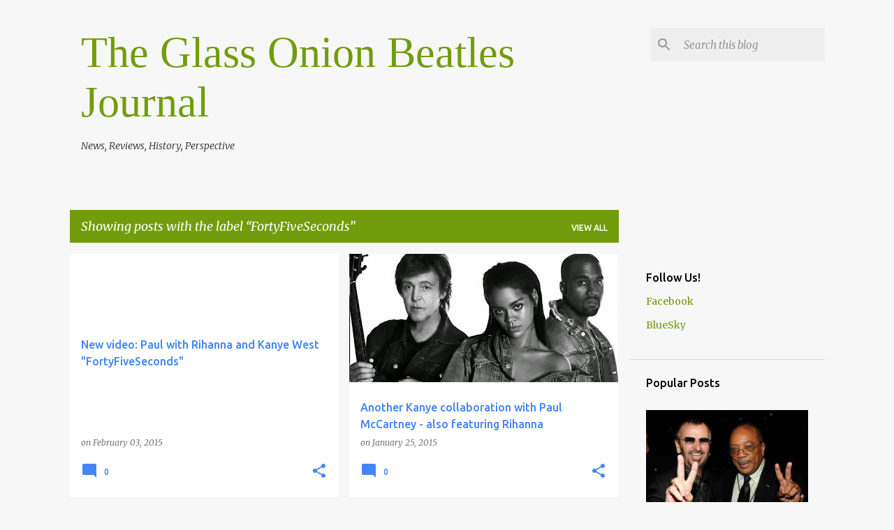

--- FILE ---
content_type: text/html; charset=UTF-8
request_url: https://www.theglassonionbeatlesjournal.com/search/label/FortyFiveSeconds
body_size: 52666
content:
<!DOCTYPE html>
<html dir='ltr' lang='en'>
<head>
<meta content='width=device-width, initial-scale=1' name='viewport'/>
<title>The Glass Onion Beatles Journal</title>
<meta content='text/html; charset=UTF-8' http-equiv='Content-Type'/>
<!-- Chrome, Firefox OS and Opera -->
<meta content='#f7f7f7' name='theme-color'/>
<!-- Windows Phone -->
<meta content='#f7f7f7' name='msapplication-navbutton-color'/>
<meta content='blogger' name='generator'/>
<link href='https://www.theglassonionbeatlesjournal.com/favicon.ico' rel='icon' type='image/x-icon'/>
<link href='https://www.theglassonionbeatlesjournal.com/search/label/FortyFiveSeconds' rel='canonical'/>
<link rel="alternate" type="application/atom+xml" title="The Glass Onion Beatles Journal - Atom" href="https://www.theglassonionbeatlesjournal.com/feeds/posts/default" />
<link rel="alternate" type="application/rss+xml" title="The Glass Onion Beatles Journal - RSS" href="https://www.theglassonionbeatlesjournal.com/feeds/posts/default?alt=rss" />
<link rel="service.post" type="application/atom+xml" title="The Glass Onion Beatles Journal - Atom" href="https://www.blogger.com/feeds/3120988349585644158/posts/default" />
<!--Can't find substitution for tag [blog.ieCssRetrofitLinks]-->
<meta content='A blog about the Beatles&#39; history and music, with news, reviews, photos and memorabilia.' name='description'/>
<meta content='https://www.theglassonionbeatlesjournal.com/search/label/FortyFiveSeconds' property='og:url'/>
<meta content='The Glass Onion Beatles Journal' property='og:title'/>
<meta content='A blog about the Beatles&#39; history and music, with news, reviews, photos and memorabilia.' property='og:description'/>
<meta content='https://blogger.googleusercontent.com/img/b/R29vZ2xl/AVvXsEh4XJ2xrLgCDiXZaG6y1M1mo2n1aLJNSvj389Whw5toer6pkkmpBDg3xFg_E_b9ZOp7kh4ajaFNNgsYWYXgZ-ErD8Su7lTCo5rQvuQMN9iOYDH4egYhxcxFw44jiuQT8e4SeFnP3JVSXZ19/w1200-h630-p-k-no-nu/B8J7XMxCIAADoDZ.jpg' property='og:image'/>
<style type='text/css'>@font-face{font-family:'Merriweather';font-style:italic;font-weight:300;font-stretch:100%;font-display:swap;src:url(//fonts.gstatic.com/s/merriweather/v33/u-4c0qyriQwlOrhSvowK_l5-eTxCVx0ZbwLvKH2Gk9hLmp0v5yA-xXPqCzLvF-adrHOg7iDTFw.woff2)format('woff2');unicode-range:U+0460-052F,U+1C80-1C8A,U+20B4,U+2DE0-2DFF,U+A640-A69F,U+FE2E-FE2F;}@font-face{font-family:'Merriweather';font-style:italic;font-weight:300;font-stretch:100%;font-display:swap;src:url(//fonts.gstatic.com/s/merriweather/v33/u-4c0qyriQwlOrhSvowK_l5-eTxCVx0ZbwLvKH2Gk9hLmp0v5yA-xXPqCzLvF--drHOg7iDTFw.woff2)format('woff2');unicode-range:U+0301,U+0400-045F,U+0490-0491,U+04B0-04B1,U+2116;}@font-face{font-family:'Merriweather';font-style:italic;font-weight:300;font-stretch:100%;font-display:swap;src:url(//fonts.gstatic.com/s/merriweather/v33/u-4c0qyriQwlOrhSvowK_l5-eTxCVx0ZbwLvKH2Gk9hLmp0v5yA-xXPqCzLvF-SdrHOg7iDTFw.woff2)format('woff2');unicode-range:U+0102-0103,U+0110-0111,U+0128-0129,U+0168-0169,U+01A0-01A1,U+01AF-01B0,U+0300-0301,U+0303-0304,U+0308-0309,U+0323,U+0329,U+1EA0-1EF9,U+20AB;}@font-face{font-family:'Merriweather';font-style:italic;font-weight:300;font-stretch:100%;font-display:swap;src:url(//fonts.gstatic.com/s/merriweather/v33/u-4c0qyriQwlOrhSvowK_l5-eTxCVx0ZbwLvKH2Gk9hLmp0v5yA-xXPqCzLvF-WdrHOg7iDTFw.woff2)format('woff2');unicode-range:U+0100-02BA,U+02BD-02C5,U+02C7-02CC,U+02CE-02D7,U+02DD-02FF,U+0304,U+0308,U+0329,U+1D00-1DBF,U+1E00-1E9F,U+1EF2-1EFF,U+2020,U+20A0-20AB,U+20AD-20C0,U+2113,U+2C60-2C7F,U+A720-A7FF;}@font-face{font-family:'Merriweather';font-style:italic;font-weight:300;font-stretch:100%;font-display:swap;src:url(//fonts.gstatic.com/s/merriweather/v33/u-4c0qyriQwlOrhSvowK_l5-eTxCVx0ZbwLvKH2Gk9hLmp0v5yA-xXPqCzLvF-udrHOg7iA.woff2)format('woff2');unicode-range:U+0000-00FF,U+0131,U+0152-0153,U+02BB-02BC,U+02C6,U+02DA,U+02DC,U+0304,U+0308,U+0329,U+2000-206F,U+20AC,U+2122,U+2191,U+2193,U+2212,U+2215,U+FEFF,U+FFFD;}@font-face{font-family:'Merriweather';font-style:italic;font-weight:400;font-stretch:100%;font-display:swap;src:url(//fonts.gstatic.com/s/merriweather/v33/u-4c0qyriQwlOrhSvowK_l5-eTxCVx0ZbwLvKH2Gk9hLmp0v5yA-xXPqCzLvF-adrHOg7iDTFw.woff2)format('woff2');unicode-range:U+0460-052F,U+1C80-1C8A,U+20B4,U+2DE0-2DFF,U+A640-A69F,U+FE2E-FE2F;}@font-face{font-family:'Merriweather';font-style:italic;font-weight:400;font-stretch:100%;font-display:swap;src:url(//fonts.gstatic.com/s/merriweather/v33/u-4c0qyriQwlOrhSvowK_l5-eTxCVx0ZbwLvKH2Gk9hLmp0v5yA-xXPqCzLvF--drHOg7iDTFw.woff2)format('woff2');unicode-range:U+0301,U+0400-045F,U+0490-0491,U+04B0-04B1,U+2116;}@font-face{font-family:'Merriweather';font-style:italic;font-weight:400;font-stretch:100%;font-display:swap;src:url(//fonts.gstatic.com/s/merriweather/v33/u-4c0qyriQwlOrhSvowK_l5-eTxCVx0ZbwLvKH2Gk9hLmp0v5yA-xXPqCzLvF-SdrHOg7iDTFw.woff2)format('woff2');unicode-range:U+0102-0103,U+0110-0111,U+0128-0129,U+0168-0169,U+01A0-01A1,U+01AF-01B0,U+0300-0301,U+0303-0304,U+0308-0309,U+0323,U+0329,U+1EA0-1EF9,U+20AB;}@font-face{font-family:'Merriweather';font-style:italic;font-weight:400;font-stretch:100%;font-display:swap;src:url(//fonts.gstatic.com/s/merriweather/v33/u-4c0qyriQwlOrhSvowK_l5-eTxCVx0ZbwLvKH2Gk9hLmp0v5yA-xXPqCzLvF-WdrHOg7iDTFw.woff2)format('woff2');unicode-range:U+0100-02BA,U+02BD-02C5,U+02C7-02CC,U+02CE-02D7,U+02DD-02FF,U+0304,U+0308,U+0329,U+1D00-1DBF,U+1E00-1E9F,U+1EF2-1EFF,U+2020,U+20A0-20AB,U+20AD-20C0,U+2113,U+2C60-2C7F,U+A720-A7FF;}@font-face{font-family:'Merriweather';font-style:italic;font-weight:400;font-stretch:100%;font-display:swap;src:url(//fonts.gstatic.com/s/merriweather/v33/u-4c0qyriQwlOrhSvowK_l5-eTxCVx0ZbwLvKH2Gk9hLmp0v5yA-xXPqCzLvF-udrHOg7iA.woff2)format('woff2');unicode-range:U+0000-00FF,U+0131,U+0152-0153,U+02BB-02BC,U+02C6,U+02DA,U+02DC,U+0304,U+0308,U+0329,U+2000-206F,U+20AC,U+2122,U+2191,U+2193,U+2212,U+2215,U+FEFF,U+FFFD;}@font-face{font-family:'Merriweather';font-style:normal;font-weight:400;font-stretch:100%;font-display:swap;src:url(//fonts.gstatic.com/s/merriweather/v33/u-4D0qyriQwlOrhSvowK_l5UcA6zuSYEqOzpPe3HOZJ5eX1WtLaQwmYiScCmDxhtNOKl8yDr3icaGV31CPDaYKfFQn0.woff2)format('woff2');unicode-range:U+0460-052F,U+1C80-1C8A,U+20B4,U+2DE0-2DFF,U+A640-A69F,U+FE2E-FE2F;}@font-face{font-family:'Merriweather';font-style:normal;font-weight:400;font-stretch:100%;font-display:swap;src:url(//fonts.gstatic.com/s/merriweather/v33/u-4D0qyriQwlOrhSvowK_l5UcA6zuSYEqOzpPe3HOZJ5eX1WtLaQwmYiScCmDxhtNOKl8yDr3icaEF31CPDaYKfFQn0.woff2)format('woff2');unicode-range:U+0301,U+0400-045F,U+0490-0491,U+04B0-04B1,U+2116;}@font-face{font-family:'Merriweather';font-style:normal;font-weight:400;font-stretch:100%;font-display:swap;src:url(//fonts.gstatic.com/s/merriweather/v33/u-4D0qyriQwlOrhSvowK_l5UcA6zuSYEqOzpPe3HOZJ5eX1WtLaQwmYiScCmDxhtNOKl8yDr3icaG131CPDaYKfFQn0.woff2)format('woff2');unicode-range:U+0102-0103,U+0110-0111,U+0128-0129,U+0168-0169,U+01A0-01A1,U+01AF-01B0,U+0300-0301,U+0303-0304,U+0308-0309,U+0323,U+0329,U+1EA0-1EF9,U+20AB;}@font-face{font-family:'Merriweather';font-style:normal;font-weight:400;font-stretch:100%;font-display:swap;src:url(//fonts.gstatic.com/s/merriweather/v33/u-4D0qyriQwlOrhSvowK_l5UcA6zuSYEqOzpPe3HOZJ5eX1WtLaQwmYiScCmDxhtNOKl8yDr3icaGl31CPDaYKfFQn0.woff2)format('woff2');unicode-range:U+0100-02BA,U+02BD-02C5,U+02C7-02CC,U+02CE-02D7,U+02DD-02FF,U+0304,U+0308,U+0329,U+1D00-1DBF,U+1E00-1E9F,U+1EF2-1EFF,U+2020,U+20A0-20AB,U+20AD-20C0,U+2113,U+2C60-2C7F,U+A720-A7FF;}@font-face{font-family:'Merriweather';font-style:normal;font-weight:400;font-stretch:100%;font-display:swap;src:url(//fonts.gstatic.com/s/merriweather/v33/u-4D0qyriQwlOrhSvowK_l5UcA6zuSYEqOzpPe3HOZJ5eX1WtLaQwmYiScCmDxhtNOKl8yDr3icaFF31CPDaYKfF.woff2)format('woff2');unicode-range:U+0000-00FF,U+0131,U+0152-0153,U+02BB-02BC,U+02C6,U+02DA,U+02DC,U+0304,U+0308,U+0329,U+2000-206F,U+20AC,U+2122,U+2191,U+2193,U+2212,U+2215,U+FEFF,U+FFFD;}@font-face{font-family:'Ubuntu';font-style:normal;font-weight:400;font-display:swap;src:url(//fonts.gstatic.com/s/ubuntu/v21/4iCs6KVjbNBYlgoKcg72nU6AF7xm.woff2)format('woff2');unicode-range:U+0460-052F,U+1C80-1C8A,U+20B4,U+2DE0-2DFF,U+A640-A69F,U+FE2E-FE2F;}@font-face{font-family:'Ubuntu';font-style:normal;font-weight:400;font-display:swap;src:url(//fonts.gstatic.com/s/ubuntu/v21/4iCs6KVjbNBYlgoKew72nU6AF7xm.woff2)format('woff2');unicode-range:U+0301,U+0400-045F,U+0490-0491,U+04B0-04B1,U+2116;}@font-face{font-family:'Ubuntu';font-style:normal;font-weight:400;font-display:swap;src:url(//fonts.gstatic.com/s/ubuntu/v21/4iCs6KVjbNBYlgoKcw72nU6AF7xm.woff2)format('woff2');unicode-range:U+1F00-1FFF;}@font-face{font-family:'Ubuntu';font-style:normal;font-weight:400;font-display:swap;src:url(//fonts.gstatic.com/s/ubuntu/v21/4iCs6KVjbNBYlgoKfA72nU6AF7xm.woff2)format('woff2');unicode-range:U+0370-0377,U+037A-037F,U+0384-038A,U+038C,U+038E-03A1,U+03A3-03FF;}@font-face{font-family:'Ubuntu';font-style:normal;font-weight:400;font-display:swap;src:url(//fonts.gstatic.com/s/ubuntu/v21/4iCs6KVjbNBYlgoKcQ72nU6AF7xm.woff2)format('woff2');unicode-range:U+0100-02BA,U+02BD-02C5,U+02C7-02CC,U+02CE-02D7,U+02DD-02FF,U+0304,U+0308,U+0329,U+1D00-1DBF,U+1E00-1E9F,U+1EF2-1EFF,U+2020,U+20A0-20AB,U+20AD-20C0,U+2113,U+2C60-2C7F,U+A720-A7FF;}@font-face{font-family:'Ubuntu';font-style:normal;font-weight:400;font-display:swap;src:url(//fonts.gstatic.com/s/ubuntu/v21/4iCs6KVjbNBYlgoKfw72nU6AFw.woff2)format('woff2');unicode-range:U+0000-00FF,U+0131,U+0152-0153,U+02BB-02BC,U+02C6,U+02DA,U+02DC,U+0304,U+0308,U+0329,U+2000-206F,U+20AC,U+2122,U+2191,U+2193,U+2212,U+2215,U+FEFF,U+FFFD;}@font-face{font-family:'Ubuntu';font-style:normal;font-weight:500;font-display:swap;src:url(//fonts.gstatic.com/s/ubuntu/v21/4iCv6KVjbNBYlgoCjC3jvWyNPYZvg7UI.woff2)format('woff2');unicode-range:U+0460-052F,U+1C80-1C8A,U+20B4,U+2DE0-2DFF,U+A640-A69F,U+FE2E-FE2F;}@font-face{font-family:'Ubuntu';font-style:normal;font-weight:500;font-display:swap;src:url(//fonts.gstatic.com/s/ubuntu/v21/4iCv6KVjbNBYlgoCjC3jtGyNPYZvg7UI.woff2)format('woff2');unicode-range:U+0301,U+0400-045F,U+0490-0491,U+04B0-04B1,U+2116;}@font-face{font-family:'Ubuntu';font-style:normal;font-weight:500;font-display:swap;src:url(//fonts.gstatic.com/s/ubuntu/v21/4iCv6KVjbNBYlgoCjC3jvGyNPYZvg7UI.woff2)format('woff2');unicode-range:U+1F00-1FFF;}@font-face{font-family:'Ubuntu';font-style:normal;font-weight:500;font-display:swap;src:url(//fonts.gstatic.com/s/ubuntu/v21/4iCv6KVjbNBYlgoCjC3js2yNPYZvg7UI.woff2)format('woff2');unicode-range:U+0370-0377,U+037A-037F,U+0384-038A,U+038C,U+038E-03A1,U+03A3-03FF;}@font-face{font-family:'Ubuntu';font-style:normal;font-weight:500;font-display:swap;src:url(//fonts.gstatic.com/s/ubuntu/v21/4iCv6KVjbNBYlgoCjC3jvmyNPYZvg7UI.woff2)format('woff2');unicode-range:U+0100-02BA,U+02BD-02C5,U+02C7-02CC,U+02CE-02D7,U+02DD-02FF,U+0304,U+0308,U+0329,U+1D00-1DBF,U+1E00-1E9F,U+1EF2-1EFF,U+2020,U+20A0-20AB,U+20AD-20C0,U+2113,U+2C60-2C7F,U+A720-A7FF;}@font-face{font-family:'Ubuntu';font-style:normal;font-weight:500;font-display:swap;src:url(//fonts.gstatic.com/s/ubuntu/v21/4iCv6KVjbNBYlgoCjC3jsGyNPYZvgw.woff2)format('woff2');unicode-range:U+0000-00FF,U+0131,U+0152-0153,U+02BB-02BC,U+02C6,U+02DA,U+02DC,U+0304,U+0308,U+0329,U+2000-206F,U+20AC,U+2122,U+2191,U+2193,U+2212,U+2215,U+FEFF,U+FFFD;}@font-face{font-family:'Ubuntu';font-style:normal;font-weight:700;font-display:swap;src:url(//fonts.gstatic.com/s/ubuntu/v21/4iCv6KVjbNBYlgoCxCvjvWyNPYZvg7UI.woff2)format('woff2');unicode-range:U+0460-052F,U+1C80-1C8A,U+20B4,U+2DE0-2DFF,U+A640-A69F,U+FE2E-FE2F;}@font-face{font-family:'Ubuntu';font-style:normal;font-weight:700;font-display:swap;src:url(//fonts.gstatic.com/s/ubuntu/v21/4iCv6KVjbNBYlgoCxCvjtGyNPYZvg7UI.woff2)format('woff2');unicode-range:U+0301,U+0400-045F,U+0490-0491,U+04B0-04B1,U+2116;}@font-face{font-family:'Ubuntu';font-style:normal;font-weight:700;font-display:swap;src:url(//fonts.gstatic.com/s/ubuntu/v21/4iCv6KVjbNBYlgoCxCvjvGyNPYZvg7UI.woff2)format('woff2');unicode-range:U+1F00-1FFF;}@font-face{font-family:'Ubuntu';font-style:normal;font-weight:700;font-display:swap;src:url(//fonts.gstatic.com/s/ubuntu/v21/4iCv6KVjbNBYlgoCxCvjs2yNPYZvg7UI.woff2)format('woff2');unicode-range:U+0370-0377,U+037A-037F,U+0384-038A,U+038C,U+038E-03A1,U+03A3-03FF;}@font-face{font-family:'Ubuntu';font-style:normal;font-weight:700;font-display:swap;src:url(//fonts.gstatic.com/s/ubuntu/v21/4iCv6KVjbNBYlgoCxCvjvmyNPYZvg7UI.woff2)format('woff2');unicode-range:U+0100-02BA,U+02BD-02C5,U+02C7-02CC,U+02CE-02D7,U+02DD-02FF,U+0304,U+0308,U+0329,U+1D00-1DBF,U+1E00-1E9F,U+1EF2-1EFF,U+2020,U+20A0-20AB,U+20AD-20C0,U+2113,U+2C60-2C7F,U+A720-A7FF;}@font-face{font-family:'Ubuntu';font-style:normal;font-weight:700;font-display:swap;src:url(//fonts.gstatic.com/s/ubuntu/v21/4iCv6KVjbNBYlgoCxCvjsGyNPYZvgw.woff2)format('woff2');unicode-range:U+0000-00FF,U+0131,U+0152-0153,U+02BB-02BC,U+02C6,U+02DA,U+02DC,U+0304,U+0308,U+0329,U+2000-206F,U+20AC,U+2122,U+2191,U+2193,U+2212,U+2215,U+FEFF,U+FFFD;}</style>
<style id='page-skin-1' type='text/css'><!--
/*! normalize.css v8.0.0 | MIT License | github.com/necolas/normalize.css */html{line-height:1.15;-webkit-text-size-adjust:100%}body{margin:0}h1{font-size:2em;margin:.67em 0}hr{box-sizing:content-box;height:0;overflow:visible}pre{font-family:monospace,monospace;font-size:1em}a{background-color:transparent}abbr[title]{border-bottom:none;text-decoration:underline;text-decoration:underline dotted}b,strong{font-weight:bolder}code,kbd,samp{font-family:monospace,monospace;font-size:1em}small{font-size:80%}sub,sup{font-size:75%;line-height:0;position:relative;vertical-align:baseline}sub{bottom:-0.25em}sup{top:-0.5em}img{border-style:none}button,input,optgroup,select,textarea{font-family:inherit;font-size:100%;line-height:1.15;margin:0}button,input{overflow:visible}button,select{text-transform:none}button,[type="button"],[type="reset"],[type="submit"]{-webkit-appearance:button}button::-moz-focus-inner,[type="button"]::-moz-focus-inner,[type="reset"]::-moz-focus-inner,[type="submit"]::-moz-focus-inner{border-style:none;padding:0}button:-moz-focusring,[type="button"]:-moz-focusring,[type="reset"]:-moz-focusring,[type="submit"]:-moz-focusring{outline:1px dotted ButtonText}fieldset{padding:.35em .75em .625em}legend{box-sizing:border-box;color:inherit;display:table;max-width:100%;padding:0;white-space:normal}progress{vertical-align:baseline}textarea{overflow:auto}[type="checkbox"],[type="radio"]{box-sizing:border-box;padding:0}[type="number"]::-webkit-inner-spin-button,[type="number"]::-webkit-outer-spin-button{height:auto}[type="search"]{-webkit-appearance:textfield;outline-offset:-2px}[type="search"]::-webkit-search-decoration{-webkit-appearance:none}::-webkit-file-upload-button{-webkit-appearance:button;font:inherit}details{display:block}summary{display:list-item}template{display:none}[hidden]{display:none}
/*!************************************************
* Blogger Template Style
* Name: Emporio
**************************************************/
body{
word-wrap:break-word;
overflow-wrap:break-word;
word-break:break-word
}
.hidden{
display:none
}
.invisible{
visibility:hidden
}
.container:after,.float-container:after{
clear:both;
content:"";
display:table
}
.clearboth{
clear:both
}
#comments .comment .comment-actions,.subscribe-popup .FollowByEmail .follow-by-email-submit{
background:transparent;
border:0;
box-shadow:none;
color:#4285F4;
cursor:pointer;
font-size:14px;
font-weight:700;
outline:none;
text-decoration:none;
text-transform:uppercase;
width:auto
}
.dim-overlay{
height:100vh;
left:0;
position:fixed;
top:0;
width:100%
}
#sharing-dim-overlay{
background-color:transparent
}
input::-ms-clear{
display:none
}
.blogger-logo,.svg-icon-24.blogger-logo{
fill:#ff9800;
opacity:1
}
.skip-navigation{
background-color:#fff;
box-sizing:border-box;
color:#000;
display:block;
height:0;
left:0;
line-height:50px;
overflow:hidden;
padding-top:0;
position:fixed;
text-align:center;
top:0;
-webkit-transition:box-shadow .3s,height .3s,padding-top .3s;
transition:box-shadow .3s,height .3s,padding-top .3s;
width:100%;
z-index:900
}
.skip-navigation:focus{
box-shadow:0 4px 5px 0 rgba(0,0,0,.14),0 1px 10px 0 rgba(0,0,0,.12),0 2px 4px -1px rgba(0,0,0,.2);
height:50px
}
#main{
outline:none
}
.main-heading{
clip:rect(1px,1px,1px,1px);
border:0;
height:1px;
overflow:hidden;
padding:0;
position:absolute;
width:1px
}
.Attribution{
margin-top:1em;
text-align:center
}
.Attribution .blogger img,.Attribution .blogger svg{
vertical-align:bottom
}
.Attribution .blogger img{
margin-right:.5em
}
.Attribution div{
line-height:24px;
margin-top:.5em
}
.Attribution .copyright,.Attribution .image-attribution{
font-size:.7em;
margin-top:1.5em
}
.bg-photo{
background-attachment:scroll!important
}
body .CSS_LIGHTBOX{
z-index:900
}
.extendable .show-less,.extendable .show-more{
border-color:#4285F4;
color:#4285F4;
margin-top:8px
}
.extendable .show-less.hidden,.extendable .show-more.hidden,.inline-ad{
display:none
}
.inline-ad{
max-width:100%;
overflow:hidden
}
.adsbygoogle{
display:block
}
#cookieChoiceInfo{
bottom:0;
top:auto
}
iframe.b-hbp-video{
border:0
}
.post-body iframe{
max-width:100%
}
.post-body a[imageanchor="1"]{
display:inline-block
}
.byline{
margin-right:1em
}
.byline:last-child{
margin-right:0
}
.link-copied-dialog{
max-width:520px;
outline:0
}
.link-copied-dialog .modal-dialog-buttons{
margin-top:8px
}
.link-copied-dialog .goog-buttonset-default{
background:transparent;
border:0
}
.link-copied-dialog .goog-buttonset-default:focus{
outline:0
}
.paging-control-container{
margin-bottom:16px
}
.paging-control-container .paging-control{
display:inline-block
}
.paging-control-container .comment-range-text:after,.paging-control-container .paging-control{
color:#4285F4
}
.paging-control-container .comment-range-text,.paging-control-container .paging-control{
margin-right:8px
}
.paging-control-container .comment-range-text:after,.paging-control-container .paging-control:after{
padding-left:8px;
content:"\b7";
cursor:default;
pointer-events:none
}
.paging-control-container .comment-range-text:last-child:after,.paging-control-container .paging-control:last-child:after{
content:none
}
.byline.reactions iframe{
height:20px
}
.b-notification{
background-color:#fff;
border-bottom:1px solid #000;
box-sizing:border-box;
color:#000;
padding:16px 32px;
text-align:center
}
.b-notification.visible{
-webkit-transition:margin-top .3s cubic-bezier(.4,0,.2,1);
transition:margin-top .3s cubic-bezier(.4,0,.2,1)
}
.b-notification.invisible{
position:absolute
}
.b-notification-close{
position:absolute;
right:8px;
top:8px
}
.no-posts-message{
line-height:40px;
text-align:center
}
@media screen and (max-width:745px){
body.item-view .post-body a[imageanchor="1"][style*="float: left;"],body.item-view .post-body a[imageanchor="1"][style*="float: right;"]{
clear:none!important;
float:none!important
}
body.item-view .post-body a[imageanchor="1"] img{
display:block;
height:auto;
margin:0 auto
}
body.item-view .post-body>.separator:first-child>a[imageanchor="1"]:first-child{
margin-top:20px
}
.post-body a[imageanchor]{
display:block
}
body.item-view .post-body a[imageanchor="1"]{
margin-left:0!important;
margin-right:0!important
}
body.item-view .post-body a[imageanchor="1"]+a[imageanchor="1"]{
margin-top:16px
}
}
.item-control{
display:none
}
#comments{
border-top:1px dashed rgba(0,0,0,.54);
margin-top:20px;
padding:20px
}
#comments .comment-thread ol{
padding-left:0;
margin:0;
padding-left:0
}
#comments .comment .comment-replybox-single,#comments .comment-thread .comment-replies{
margin-left:60px
}
#comments .comment-thread .thread-count{
display:none
}
#comments .comment{
list-style-type:none;
padding:0 0 30px;
position:relative
}
#comments .comment .comment{
padding-bottom:8px
}
.comment .avatar-image-container{
position:absolute
}
.comment .avatar-image-container img{
border-radius:50%
}
.avatar-image-container svg,.comment .avatar-image-container .avatar-icon{
fill:#4285F4;
border:1px solid #4285F4;
border-radius:50%;
box-sizing:border-box;
height:35px;
margin:0;
padding:7px;
width:35px
}
.comment .comment-block{
margin-left:60px;
margin-top:10px;
padding-bottom:0
}
#comments .comment-author-header-wrapper{
margin-left:40px
}
#comments .comment .thread-expanded .comment-block{
padding-bottom:20px
}
#comments .comment .comment-header .user,#comments .comment .comment-header .user a{
color:#4285F4;
font-style:normal;
font-weight:700
}
#comments .comment .comment-actions{
bottom:0;
margin-bottom:15px;
position:absolute
}
#comments .comment .comment-actions>*{
margin-right:8px
}
#comments .comment .comment-header .datetime{
margin-left:8px;
bottom:0;
display:inline-block;
font-size:13px;
font-style:italic
}
#comments .comment .comment-footer .comment-timestamp a,#comments .comment .comment-header .datetime,#comments .comment .comment-header .datetime a{
color:rgba(66,133,244,.54)
}
#comments .comment .comment-content,.comment .comment-body{
margin-top:12px;
word-break:break-word
}
.comment-body{
margin-bottom:12px
}
#comments.embed[data-num-comments="0"]{
border:0;
margin-top:0;
padding-top:0
}
#comment-editor-src,#comments.embed[data-num-comments="0"] #comment-post-message,#comments.embed[data-num-comments="0"] div.comment-form>p,#comments.embed[data-num-comments="0"] p.comment-footer{
display:none
}
.comments .comments-content .loadmore.loaded{
max-height:0;
opacity:0;
overflow:hidden
}
.extendable .remaining-items{
height:0;
overflow:hidden;
-webkit-transition:height .3s cubic-bezier(.4,0,.2,1);
transition:height .3s cubic-bezier(.4,0,.2,1)
}
.extendable .remaining-items.expanded{
height:auto
}
.svg-icon-24,.svg-icon-24-button{
cursor:pointer;
height:24px;
min-width:24px;
width:24px
}
.touch-icon{
margin:-12px;
padding:12px
}
.touch-icon:active,.touch-icon:focus{
background-color:hsla(0,0%,60%,.4);
border-radius:50%
}
svg:not(:root).touch-icon{
overflow:visible
}
html[dir=rtl] .rtl-reversible-icon{
-webkit-transform:scaleX(-1);
transform:scaleX(-1)
}
.svg-icon-24-button,.touch-icon-button{
background:transparent;
border:0;
margin:0;
outline:none;
padding:0
}
.touch-icon-button .touch-icon:active,.touch-icon-button .touch-icon:focus{
background-color:transparent
}
.touch-icon-button:active .touch-icon,.touch-icon-button:focus .touch-icon{
background-color:hsla(0,0%,60%,.4);
border-radius:50%
}
.Profile .default-avatar-wrapper .avatar-icon{
fill:#729c0b;
border:1px solid #729c0b;
border-radius:50%;
box-sizing:border-box;
margin:0
}
.Profile .individual .default-avatar-wrapper .avatar-icon{
padding:25px
}
.Profile .individual .avatar-icon,.Profile .individual .profile-img{
height:90px;
width:90px
}
.Profile .team .default-avatar-wrapper .avatar-icon{
padding:8px
}
.Profile .team .avatar-icon,.Profile .team .default-avatar-wrapper,.Profile .team .profile-img{
height:40px;
width:40px
}
.snippet-container{
margin:0;
overflow:hidden;
position:relative
}
.snippet-fade{
right:0;
bottom:0;
box-sizing:border-box;
position:absolute;
width:96px
}
.snippet-fade:after{
content:"\2026";
float:right
}
.centered-top-container.sticky{
left:0;
position:fixed;
right:0;
top:0;
-webkit-transition-duration:.2s;
transition-duration:.2s;
-webkit-transition-property:opacity,-webkit-transform;
transition-property:opacity,-webkit-transform;
transition-property:transform,opacity;
transition-property:transform,opacity,-webkit-transform;
-webkit-transition-timing-function:cubic-bezier(.4,0,.2,1);
transition-timing-function:cubic-bezier(.4,0,.2,1);
width:auto;
z-index:8
}
.centered-top-placeholder{
display:none
}
.collapsed-header .centered-top-placeholder{
display:block
}
.centered-top-container .Header .replaced h1,.centered-top-placeholder .Header .replaced h1{
display:none
}
.centered-top-container.sticky .Header .replaced h1{
display:block
}
.centered-top-container.sticky .Header .header-widget{
background:none
}
.centered-top-container.sticky .Header .header-image-wrapper{
display:none
}
.centered-top-container img,.centered-top-placeholder img{
max-width:100%
}
.collapsible{
-webkit-transition:height .3s cubic-bezier(.4,0,.2,1);
transition:height .3s cubic-bezier(.4,0,.2,1)
}
.collapsible,.collapsible>summary{
display:block;
overflow:hidden
}
.collapsible>:not(summary){
display:none
}
.collapsible[open]>:not(summary){
display:block
}
.collapsible:focus,.collapsible>summary:focus{
outline:none
}
.collapsible>summary{
cursor:pointer;
display:block;
padding:0
}
.collapsible:focus>summary,.collapsible>summary:focus{
background-color:transparent
}
.collapsible>summary::-webkit-details-marker{
display:none
}
.collapsible-title{
-webkit-box-align:center;
align-items:center;
display:-webkit-box;
display:flex
}
.collapsible-title .title{
-webkit-box-flex:1;
-webkit-box-ordinal-group:1;
flex:1 1 auto;
order:0;
overflow:hidden;
text-overflow:ellipsis;
white-space:nowrap
}
.collapsible-title .chevron-down,.collapsible[open] .collapsible-title .chevron-up{
display:block
}
.collapsible-title .chevron-up,.collapsible[open] .collapsible-title .chevron-down{
display:none
}
.flat-button{
border-radius:2px;
font-weight:700;
margin:-8px;
padding:8px;
text-transform:uppercase
}
.flat-button,.flat-icon-button{
cursor:pointer;
display:inline-block
}
.flat-icon-button{
background:transparent;
border:0;
box-sizing:content-box;
line-height:0;
margin:-12px;
outline:none;
padding:12px
}
.flat-icon-button,.flat-icon-button .splash-wrapper{
border-radius:50%
}
.flat-icon-button .splash.animate{
-webkit-animation-duration:.3s;
animation-duration:.3s
}
body#layout .bg-photo,body#layout .bg-photo-overlay{
display:none
}
body#layout .centered{
max-width:954px
}
body#layout .navigation{
display:none
}
body#layout .sidebar-container{
display:inline-block;
width:40%
}
body#layout .hamburger-menu,body#layout .search{
display:none
}
.overflowable-container{
max-height:44px;
overflow:hidden;
position:relative
}
.overflow-button{
cursor:pointer
}
#overflowable-dim-overlay{
background:transparent
}
.overflow-popup{
background-color:#ffffff;
box-shadow:0 2px 2px 0 rgba(0,0,0,.14),0 3px 1px -2px rgba(0,0,0,.2),0 1px 5px 0 rgba(0,0,0,.12);
left:0;
max-width:calc(100% - 32px);
position:absolute;
top:0;
visibility:hidden;
z-index:101
}
.overflow-popup ul{
list-style:none
}
.overflow-popup .tabs li,.overflow-popup li{
display:block;
height:auto
}
.overflow-popup .tabs li{
padding-left:0;
padding-right:0
}
.overflow-button.hidden,.overflow-popup .tabs li.hidden,.overflow-popup li.hidden,.widget.Sharing .sharing-button{
display:none
}
.widget.Sharing .sharing-buttons li{
padding:0
}
.widget.Sharing .sharing-buttons li span{
display:none
}
.post-share-buttons{
position:relative
}
.sharing-open.touch-icon-button:active .touch-icon,.sharing-open.touch-icon-button:focus .touch-icon{
background-color:transparent
}
.share-buttons{
background-color:#ffffff;
border-radius:2px;
box-shadow:0 2px 2px 0 rgba(0,0,0,.14),0 3px 1px -2px rgba(0,0,0,.2),0 1px 5px 0 rgba(0,0,0,.12);
color:#000000;
list-style:none;
margin:0;
min-width:200px;
padding:8px 0;
position:absolute;
top:-11px;
z-index:101
}
.share-buttons.hidden{
display:none
}
.sharing-button{
background:transparent;
border:0;
cursor:pointer;
margin:0;
outline:none;
padding:0
}
.share-buttons li{
height:48px;
margin:0
}
.share-buttons li:last-child{
margin-bottom:0
}
.share-buttons li .sharing-platform-button{
box-sizing:border-box;
cursor:pointer;
display:block;
height:100%;
margin-bottom:0;
padding:0 16px;
position:relative;
width:100%
}
.share-buttons li .sharing-platform-button:focus,.share-buttons li .sharing-platform-button:hover{
background-color:hsla(0,0%,50%,.1);
outline:none
}
.share-buttons li svg[class*=" sharing-"],.share-buttons li svg[class^=sharing-]{
position:absolute;
top:10px
}
.share-buttons li span.sharing-platform-button{
position:relative;
top:0
}
.share-buttons li .platform-sharing-text{
margin-left:56px;
display:block;
font-size:16px;
line-height:48px;
white-space:nowrap
}
.sidebar-container{
-webkit-overflow-scrolling:touch;
background-color:#f7f7f7;
max-width:280px;
overflow-y:auto;
-webkit-transition-duration:.3s;
transition-duration:.3s;
-webkit-transition-property:-webkit-transform;
transition-property:-webkit-transform;
transition-property:transform;
transition-property:transform,-webkit-transform;
-webkit-transition-timing-function:cubic-bezier(0,0,.2,1);
transition-timing-function:cubic-bezier(0,0,.2,1);
width:280px;
z-index:101
}
.sidebar-container .navigation{
line-height:0;
padding:16px
}
.sidebar-container .sidebar-back{
cursor:pointer
}
.sidebar-container .widget{
background:none;
margin:0 16px;
padding:16px 0
}
.sidebar-container .widget .title{
color:#000000;
margin:0
}
.sidebar-container .widget ul{
list-style:none;
margin:0;
padding:0
}
.sidebar-container .widget ul ul{
margin-left:1em
}
.sidebar-container .widget li{
font-size:16px;
line-height:normal
}
.sidebar-container .widget+.widget{
border-top:1px solid rgba(0, 0, 0, 0.12)
}
.BlogArchive li{
margin:16px 0
}
.BlogArchive li:last-child{
margin-bottom:0
}
.Label li a{
display:inline-block
}
.BlogArchive .post-count,.Label .label-count{
margin-left:.25em;
float:right
}
.BlogArchive .post-count:before,.Label .label-count:before{
content:"("
}
.BlogArchive .post-count:after,.Label .label-count:after{
content:")"
}
.widget.Translate .skiptranslate>div{
display:block!important
}
.widget.Profile .profile-link{
display:-webkit-box;
display:flex
}
.widget.Profile .team-member .default-avatar-wrapper,.widget.Profile .team-member .profile-img{
-webkit-box-flex:0;
margin-right:1em;
flex:0 0 auto
}
.widget.Profile .individual .profile-link{
-webkit-box-orient:vertical;
-webkit-box-direction:normal;
flex-direction:column
}
.widget.Profile .team .profile-link .profile-name{
-webkit-box-flex:1;
align-self:center;
display:block;
flex:1 1 auto
}
.dim-overlay{
background-color:rgba(0,0,0,.54)
}
body.sidebar-visible{
overflow-y:hidden
}
@media screen and (max-width:680px){
.sidebar-container{
bottom:0;
left:auto;
position:fixed;
right:0;
top:0
}
.sidebar-container.sidebar-invisible{
-webkit-transform:translateX(100%);
transform:translateX(100%);
-webkit-transition-timing-function:cubic-bezier(.4,0,.6,1);
transition-timing-function:cubic-bezier(.4,0,.6,1)
}
}
.dialog{
background:#ffffff;
box-shadow:0 2px 2px 0 rgba(0,0,0,.14),0 3px 1px -2px rgba(0,0,0,.2),0 1px 5px 0 rgba(0,0,0,.12);
box-sizing:border-box;
color:#000000;
padding:30px;
position:fixed;
text-align:center;
width:calc(100% - 24px);
z-index:101
}
.dialog input[type=email],.dialog input[type=text]{
background-color:transparent;
border:0;
border-bottom:1px solid rgba(0,0,0,.12);
color:#000000;
display:block;
font-family:Arial, Tahoma, Helvetica, FreeSans, sans-serif;
font-size:16px;
line-height:24px;
margin:auto;
outline:none;
padding-bottom:7px;
text-align:center;
width:100%
}
.dialog input[type=email]::-webkit-input-placeholder,.dialog input[type=text]::-webkit-input-placeholder{
color:rgba(0,0,0,.5)
}
.dialog input[type=email]::-moz-placeholder,.dialog input[type=text]::-moz-placeholder{
color:rgba(0,0,0,.5)
}
.dialog input[type=email]:-ms-input-placeholder,.dialog input[type=text]:-ms-input-placeholder{
color:rgba(0,0,0,.5)
}
.dialog input[type=email]::-ms-input-placeholder,.dialog input[type=text]::-ms-input-placeholder{
color:rgba(0,0,0,.5)
}
.dialog input[type=email]::placeholder,.dialog input[type=text]::placeholder{
color:rgba(0,0,0,.5)
}
.dialog input[type=email]:focus,.dialog input[type=text]:focus{
border-bottom:2px solid #4285F4;
padding-bottom:6px
}
.dialog input.no-cursor{
color:transparent;
text-shadow:0 0 0 #000000
}
.dialog input.no-cursor:focus{
outline:none
}
.dialog input[type=submit]{
font-family:Arial, Tahoma, Helvetica, FreeSans, sans-serif
}
.dialog .goog-buttonset-default{
color:#4285F4
}
.loading-spinner-large{
-webkit-animation:mspin-rotate 1568.63ms linear infinite;
animation:mspin-rotate 1568.63ms linear infinite;
height:48px;
overflow:hidden;
position:absolute;
width:48px;
z-index:200
}
.loading-spinner-large>div{
-webkit-animation:mspin-revrot 5332ms steps(4) infinite;
animation:mspin-revrot 5332ms steps(4) infinite
}
.loading-spinner-large>div>div{
-webkit-animation:mspin-singlecolor-large-film 1333ms steps(81) infinite;
animation:mspin-singlecolor-large-film 1333ms steps(81) infinite;
background-size:100%;
height:48px;
width:3888px
}
.mspin-black-large>div>div,.mspin-grey_54-large>div>div{
background-image:url(https://www.blogblog.com/indie/mspin_black_large.svg)
}
.mspin-white-large>div>div{
background-image:url(https://www.blogblog.com/indie/mspin_white_large.svg)
}
.mspin-grey_54-large{
opacity:.54
}
@-webkit-keyframes mspin-singlecolor-large-film{
0%{
-webkit-transform:translateX(0);
transform:translateX(0)
}
to{
-webkit-transform:translateX(-3888px);
transform:translateX(-3888px)
}
}
@keyframes mspin-singlecolor-large-film{
0%{
-webkit-transform:translateX(0);
transform:translateX(0)
}
to{
-webkit-transform:translateX(-3888px);
transform:translateX(-3888px)
}
}
@-webkit-keyframes mspin-rotate{
0%{
-webkit-transform:rotate(0deg);
transform:rotate(0deg)
}
to{
-webkit-transform:rotate(1turn);
transform:rotate(1turn)
}
}
@keyframes mspin-rotate{
0%{
-webkit-transform:rotate(0deg);
transform:rotate(0deg)
}
to{
-webkit-transform:rotate(1turn);
transform:rotate(1turn)
}
}
@-webkit-keyframes mspin-revrot{
0%{
-webkit-transform:rotate(0deg);
transform:rotate(0deg)
}
to{
-webkit-transform:rotate(-1turn);
transform:rotate(-1turn)
}
}
@keyframes mspin-revrot{
0%{
-webkit-transform:rotate(0deg);
transform:rotate(0deg)
}
to{
-webkit-transform:rotate(-1turn);
transform:rotate(-1turn)
}
}
.subscribe-popup{
max-width:364px
}
.subscribe-popup h3{
color:#4285F4;
font-size:1.8em;
margin-top:0
}
.subscribe-popup .FollowByEmail h3{
display:none
}
.subscribe-popup .FollowByEmail .follow-by-email-submit{
color:#4285F4;
display:inline-block;
margin:24px auto 0;
white-space:normal;
width:auto
}
.subscribe-popup .FollowByEmail .follow-by-email-submit:disabled{
cursor:default;
opacity:.3
}
@media (max-width:800px){
.blog-name div.widget.Subscribe{
margin-bottom:16px
}
body.item-view .blog-name div.widget.Subscribe{
margin:8px auto 16px;
width:100%
}
}
.sidebar-container .svg-icon-24{
fill:#729c0b
}
.centered-top .svg-icon-24{
fill:#729c0b
}
.centered-bottom .svg-icon-24.touch-icon,.centered-bottom a .svg-icon-24,.centered-bottom button .svg-icon-24{
fill:#4285F4
}
.post-wrapper .svg-icon-24.touch-icon,.post-wrapper a .svg-icon-24,.post-wrapper button .svg-icon-24{
fill:#4285F4
}
.centered-bottom .share-buttons .svg-icon-24,.share-buttons .svg-icon-24{
fill:#4285F4
}
.svg-icon-24.hamburger-menu{
fill:#4285F4
}
body#layout .page_body{
padding:0;
position:relative;
top:0
}
body#layout .page{
display:inline-block;
left:inherit;
position:relative;
vertical-align:top;
width:540px
}
body{
background:#f7f7f7 none repeat scroll top left;
background-color:#f7f7f7;
background-size:cover;
font:normal 400 16px Arial, Tahoma, Helvetica, FreeSans, sans-serif;
margin:0;
min-height:100vh
}
body,h3,h3.title{
color:#000000
}
.post-wrapper .post-title,.post-wrapper .post-title a,.post-wrapper .post-title a:hover,.post-wrapper .post-title a:visited{
color:#4285F4
}
a{
color:#4285F4;
text-decoration:none
}
a:visited{
color:#ee582e
}
a:hover{
color:#4285F4
}
blockquote{
color:#424242;
font:normal 400 16px Arial, Tahoma, Helvetica, FreeSans, sans-serif;
font-size:x-large;
font-style:italic;
font-weight:300;
text-align:center
}
.dim-overlay{
z-index:100
}
.page{
-webkit-box-orient:vertical;
-webkit-box-direction:normal;
box-sizing:border-box;
display:-webkit-box;
display:flex;
flex-direction:column;
min-height:100vh;
padding-bottom:1em
}
.page>*{
-webkit-box-flex:0;
flex:0 0 auto
}
.page>#footer{
margin-top:auto
}
.bg-photo-container{
overflow:hidden
}
.bg-photo-container,.bg-photo-container .bg-photo{
height:464px;
width:100%
}
.bg-photo-container .bg-photo{
background-position:50%;
background-size:cover;
z-index:-1
}
.centered{
margin:0 auto;
position:relative;
width:1482px
}
.centered .main,.centered .main-container{
float:left
}
.centered .main{
padding-bottom:1em
}
.centered .centered-bottom:after{
clear:both;
content:"";
display:table
}
@media (min-width:1626px){
.page_body.has-vertical-ads .centered{
width:1625px
}
}
@media (min-width:1225px) and (max-width:1482px){
.centered{
width:1081px
}
}
@media (min-width:1225px) and (max-width:1625px){
.page_body.has-vertical-ads .centered{
width:1224px
}
}
@media (max-width:1224px){
.centered{
width:680px
}
}
@media (max-width:680px){
.centered{
max-width:600px;
width:100%
}
}
.feed-view .post-wrapper.hero,.main,.main-container,.post-filter-message,.top-nav .section{
width:1187px
}
@media (min-width:1225px) and (max-width:1482px){
.feed-view .post-wrapper.hero,.main,.main-container,.post-filter-message,.top-nav .section{
width:786px
}
}
@media (min-width:1225px) and (max-width:1625px){
.feed-view .page_body.has-vertical-ads .post-wrapper.hero,.page_body.has-vertical-ads .feed-view .post-wrapper.hero,.page_body.has-vertical-ads .main,.page_body.has-vertical-ads .main-container,.page_body.has-vertical-ads .post-filter-message,.page_body.has-vertical-ads .top-nav .section{
width:786px
}
}
@media (max-width:1224px){
.feed-view .post-wrapper.hero,.main,.main-container,.post-filter-message,.top-nav .section{
width:auto
}
}
.widget .title{
font-size:18px;
line-height:28px;
margin:18px 0
}
.extendable .show-less,.extendable .show-more{
color:#729c0b;
cursor:pointer;
font:500 12px Ubuntu, sans-serif;
margin:0 -16px;
padding:16px;
text-transform:uppercase
}
.widget.Profile{
font:normal 400 16px Arial, Tahoma, Helvetica, FreeSans, sans-serif
}
.sidebar-container .widget.Profile{
padding:16px
}
.widget.Profile h2{
display:none
}
.widget.Profile .title{
margin:16px 32px
}
.widget.Profile .profile-img{
border-radius:50%
}
.widget.Profile .individual{
display:-webkit-box;
display:flex
}
.widget.Profile .individual .profile-info{
margin-left:16px;
align-self:center
}
.widget.Profile .profile-datablock{
margin-bottom:.75em;
margin-top:0
}
.widget.Profile .profile-link{
background-image:none!important;
font-family:inherit;
max-width:100%;
overflow:hidden
}
.widget.Profile .individual .profile-link{
display:block;
margin:0 -10px;
padding:0 10px
}
.widget.Profile .individual .profile-data a.profile-link.g-profile,.widget.Profile .team a.profile-link.g-profile .profile-name{
color:#000000;
font:500 16px Ubuntu, sans-serif;
margin-bottom:.75em
}
.widget.Profile .individual .profile-data a.profile-link.g-profile{
line-height:1.25
}
.widget.Profile .individual>a:first-child{
flex-shrink:0
}
.widget.Profile dd{
margin:0
}
.widget.Profile ul{
list-style:none;
padding:0
}
.widget.Profile ul li{
margin:10px 0 30px
}
.widget.Profile .team .extendable,.widget.Profile .team .extendable .first-items,.widget.Profile .team .extendable .remaining-items{
margin:0;
max-width:100%;
padding:0
}
.widget.Profile .team-member .profile-name-container{
-webkit-box-flex:0;
flex:0 1 auto
}
.widget.Profile .team .extendable .show-less,.widget.Profile .team .extendable .show-more{
left:56px;
position:relative
}
#comments a,.post-wrapper a{
color:#4285F4
}
div.widget.Blog .blog-posts .post-outer{
border:0
}
div.widget.Blog .post-outer{
padding-bottom:0
}
.post .thumb{
float:left;
height:20%;
width:20%
}
.no-posts-message,.status-msg-body{
margin:10px 0
}
.blog-pager{
text-align:center
}
.post-title{
margin:0
}
.post-title,.post-title a{
font:500 24px Ubuntu, sans-serif
}
.post-body{
display:block;
font:normal 400 16px Arial, Tahoma, Helvetica, FreeSans, sans-serif;
line-height:32px;
margin:0
}
.post-body,.post-snippet{
color:#000000
}
.post-snippet{
font:400 14px Merriweather, Georgia, serif;
line-height:24px;
margin:8px 0;
max-height:72px
}
.post-snippet .snippet-fade{
background:-webkit-linear-gradient(left,#ffffff 0,#ffffff 20%,rgba(255, 255, 255, 0) 100%);
background:linear-gradient(to left,#ffffff 0,#ffffff 20%,rgba(255, 255, 255, 0) 100%);
bottom:0;
color:#000000;
position:absolute
}
.post-body img{
height:inherit;
max-width:100%
}
.byline,.byline.post-author a,.byline.post-timestamp a{
color:#757575;
font:italic 400 12px Merriweather, Georgia, serif
}
.byline.post-author{
text-transform:lowercase
}
.byline.post-author a{
text-transform:none
}
.item-byline .byline,.post-header .byline{
margin-right:0
}
.post-share-buttons .share-buttons{
background:#ffffff;
color:#000000;
font:400 14px Ubuntu, sans-serif
}
.tr-caption{
color:#424242;
font:normal 400 16px Arial, Tahoma, Helvetica, FreeSans, sans-serif;
font-size:1.1em;
font-style:italic
}
.post-filter-message{
background-color:#729c0b;
box-sizing:border-box;
color:#ffffff;
display:-webkit-box;
display:flex;
font:italic 400 18px Merriweather, Georgia, serif;
margin-bottom:16px;
margin-top:32px;
padding:12px 16px
}
.post-filter-message>div:first-child{
-webkit-box-flex:1;
flex:1 0 auto
}
.post-filter-message a{
padding-left:30px;
color:#729c0b;
color:#ffffff;
cursor:pointer;
font:500 12px Ubuntu, sans-serif;
text-transform:uppercase;
white-space:nowrap
}
.post-filter-message .search-label,.post-filter-message .search-query{
font-style:italic;
quotes:"\201c" "\201d" "\2018" "\2019"
}
.post-filter-message .search-label:before,.post-filter-message .search-query:before{
content:open-quote
}
.post-filter-message .search-label:after,.post-filter-message .search-query:after{
content:close-quote
}
#blog-pager{
margin-bottom:1em;
margin-top:2em
}
#blog-pager a{
color:#729c0b;
cursor:pointer;
font:500 12px Ubuntu, sans-serif;
text-transform:uppercase
}
.Label{
overflow-x:hidden
}
.Label ul{
list-style:none;
padding:0
}
.Label li{
display:inline-block;
max-width:100%;
overflow:hidden;
text-overflow:ellipsis;
white-space:nowrap
}
.Label .first-ten{
margin-top:16px
}
.Label .show-all{
border-color:#4285F4;
color:#4285F4;
cursor:pointer;
font-style:normal;
margin-top:8px;
text-transform:uppercase
}
.Label .show-all,.Label .show-all.hidden{
display:inline-block
}
.Label li a,.Label span.label-size,.byline.post-labels a{
background-color:rgba(114,156,11,.1);
border-radius:2px;
color:#729c0b;
cursor:pointer;
display:inline-block;
font:500 10.5px Ubuntu, sans-serif;
line-height:1.5;
margin:4px 4px 4px 0;
padding:4px 8px;
text-transform:uppercase;
vertical-align:middle
}
body.item-view .byline.post-labels a{
background-color:rgba(66,133,244,.1);
color:#4285F4
}
.FeaturedPost .item-thumbnail img{
max-width:100%
}
.sidebar-container .FeaturedPost .post-title a{
color:#729c0b;
font:500 14px Ubuntu, sans-serif
}
body.item-view .PopularPosts{
display:inline-block;
overflow-y:auto;
vertical-align:top;
width:280px
}
.PopularPosts h3.title{
font:500 16px Ubuntu, sans-serif
}
.PopularPosts .post-title{
margin:0 0 16px
}
.PopularPosts .post-title a{
color:#729c0b;
font:500 14px Ubuntu, sans-serif;
line-height:24px
}
.PopularPosts .item-thumbnail{
clear:both;
height:152px;
overflow-y:hidden;
width:100%
}
.PopularPosts .item-thumbnail img{
padding:0;
width:100%
}
.PopularPosts .popular-posts-snippet{
color:#535353;
font:italic 400 14px Merriweather, Georgia, serif;
line-height:24px;
max-height:calc(24px * 4);
overflow:hidden
}
.PopularPosts .popular-posts-snippet .snippet-fade{
color:#535353
}
.PopularPosts .post{
margin:30px 0;
position:relative
}
.PopularPosts .post+.post{
padding-top:1em
}
.popular-posts-snippet .snippet-fade{
right:0;
background:-webkit-linear-gradient(left,#f7f7f7 0,#f7f7f7 20%,rgba(247, 247, 247, 0) 100%);
background:linear-gradient(to left,#f7f7f7 0,#f7f7f7 20%,rgba(247, 247, 247, 0) 100%);
height:24px;
line-height:24px;
position:absolute;
top:calc(24px * 3);
width:96px
}
.Attribution{
color:#000000
}
.Attribution a,.Attribution a:hover,.Attribution a:visited{
color:#4285F4
}
.Attribution svg{
fill:#757575
}
.inline-ad{
margin-bottom:16px
}
.item-view .inline-ad{
display:block
}
.vertical-ad-container{
margin-left:15px;
float:left;
min-height:1px;
width:128px
}
.item-view .vertical-ad-container{
margin-top:30px
}
.inline-ad-placeholder,.vertical-ad-placeholder{
background:#ffffff;
border:1px solid #000;
opacity:.9;
text-align:center;
vertical-align:middle
}
.inline-ad-placeholder span,.vertical-ad-placeholder span{
color:#4285F4;
display:block;
font-weight:700;
margin-top:290px;
text-transform:uppercase
}
.vertical-ad-placeholder{
height:600px
}
.vertical-ad-placeholder span{
margin-top:290px;
padding:0 40px
}
.inline-ad-placeholder{
height:90px
}
.inline-ad-placeholder span{
margin-top:35px
}
.centered-top-container.sticky,.sticky .centered-top{
background-color:#efefef
}
.centered-top{
-webkit-box-align:start;
align-items:flex-start;
display:-webkit-box;
display:flex;
flex-wrap:wrap;
margin:0 auto;
max-width:1482px;
padding-top:40px
}
.page_body.has-vertical-ads .centered-top{
max-width:1625px
}
.centered-top .blog-name,.centered-top .hamburger-section,.centered-top .search{
margin-left:16px
}
.centered-top .return_link{
-webkit-box-flex:0;
-webkit-box-ordinal-group:1;
flex:0 0 auto;
height:24px;
order:0;
width:24px
}
.centered-top .blog-name{
-webkit-box-flex:1;
-webkit-box-ordinal-group:2;
flex:1 1 0;
order:1
}
.centered-top .search{
-webkit-box-flex:0;
-webkit-box-ordinal-group:3;
flex:0 0 auto;
order:2
}
.centered-top .hamburger-section{
-webkit-box-flex:0;
-webkit-box-ordinal-group:4;
display:none;
flex:0 0 auto;
order:3
}
.centered-top .subscribe-section-container{
-webkit-box-flex:1;
-webkit-box-ordinal-group:5;
flex:1 0 100%;
order:4
}
.centered-top .top-nav{
-webkit-box-flex:1;
-webkit-box-ordinal-group:6;
flex:1 0 100%;
margin-top:32px;
order:5
}
.sticky .centered-top{
-webkit-box-align:center;
align-items:center;
box-sizing:border-box;
flex-wrap:nowrap;
padding:0 16px
}
.sticky .centered-top .blog-name{
-webkit-box-flex:0;
flex:0 1 auto;
max-width:none;
min-width:0
}
.sticky .centered-top .subscribe-section-container{
border-left:1px solid rgba(0, 0, 0, 0.3);
-webkit-box-flex:1;
-webkit-box-ordinal-group:3;
flex:1 0 auto;
margin:0 16px;
order:2
}
.sticky .centered-top .search{
-webkit-box-flex:1;
-webkit-box-ordinal-group:4;
flex:1 0 auto;
order:3
}
.sticky .centered-top .hamburger-section{
-webkit-box-ordinal-group:5;
order:4
}
.sticky .centered-top .top-nav{
display:none
}
.search{
position:relative;
width:250px
}
.search,.search .search-expand,.search .section{
height:48px
}
.search .search-expand{
margin-left:auto;
background:transparent;
border:0;
display:none;
margin:0;
outline:none;
padding:0
}
.search .search-expand-text{
display:none
}
.search .search-expand .svg-icon-24,.search .search-submit-container .svg-icon-24{
fill:rgba(0, 0, 0, 0.38);
-webkit-transition:fill .3s cubic-bezier(.4,0,.2,1);
transition:fill .3s cubic-bezier(.4,0,.2,1)
}
.search h3{
display:none
}
.search .section{
right:0;
box-sizing:border-box;
line-height:24px;
overflow-x:hidden;
position:absolute;
top:0;
-webkit-transition-duration:.3s;
transition-duration:.3s;
-webkit-transition-property:background-color,width;
transition-property:background-color,width;
-webkit-transition-timing-function:cubic-bezier(.4,0,.2,1);
transition-timing-function:cubic-bezier(.4,0,.2,1);
width:250px;
z-index:8
}
.search .section,.search.focused .section{
background-color:rgba(0, 0, 0, 0.03)
}
.search form{
display:-webkit-box;
display:flex
}
.search form .search-submit-container{
-webkit-box-align:center;
-webkit-box-flex:0;
-webkit-box-ordinal-group:1;
align-items:center;
display:-webkit-box;
display:flex;
flex:0 0 auto;
height:48px;
order:0
}
.search form .search-input{
-webkit-box-flex:1;
-webkit-box-ordinal-group:2;
flex:1 1 auto;
order:1
}
.search form .search-input input{
box-sizing:border-box;
height:48px;
width:100%
}
.search .search-submit-container input[type=submit]{
display:none
}
.search .search-submit-container .search-icon{
margin:0;
padding:12px 8px
}
.search .search-input input{
background:none;
border:0;
color:#1f1f1f;
font:400 16px Merriweather, Georgia, serif;
outline:none;
padding:0 8px
}
.search .search-input input::-webkit-input-placeholder{
color:rgba(0, 0, 0, 0.38);
font:italic 400 15px Merriweather, Georgia, serif;
line-height:48px
}
.search .search-input input::-moz-placeholder{
color:rgba(0, 0, 0, 0.38);
font:italic 400 15px Merriweather, Georgia, serif;
line-height:48px
}
.search .search-input input:-ms-input-placeholder{
color:rgba(0, 0, 0, 0.38);
font:italic 400 15px Merriweather, Georgia, serif;
line-height:48px
}
.search .search-input input::-ms-input-placeholder{
color:rgba(0, 0, 0, 0.38);
font:italic 400 15px Merriweather, Georgia, serif;
line-height:48px
}
.search .search-input input::placeholder{
color:rgba(0, 0, 0, 0.38);
font:italic 400 15px Merriweather, Georgia, serif;
line-height:48px
}
.search .dim-overlay{
background-color:transparent
}
.centered-top .Header h1{
box-sizing:border-box;
color:#729c0b;
font:normal 500 62px Georgia, Utopia, 'Palatino Linotype', Palatino, serif;
margin:0;
padding:0
}
.centered-top .Header h1 a,.centered-top .Header h1 a:hover,.centered-top .Header h1 a:visited{
color:inherit;
font-size:inherit
}
.centered-top .Header p{
color:#1f1f1f;
font:italic 300 14px Merriweather, Georgia, serif;
line-height:1.7;
margin:16px 0;
padding:0
}
.sticky .centered-top .Header h1{
color:#729c0b;
font-size:32px;
margin:16px 0;
overflow:hidden;
padding:0;
text-overflow:ellipsis;
white-space:nowrap
}
.sticky .centered-top .Header p{
display:none
}
.subscribe-section-container{
border-left:0;
margin:0
}
.subscribe-section-container .subscribe-button{
background:transparent;
border:0;
color:#729c0b;
cursor:pointer;
display:inline-block;
font:700 12px Ubuntu, sans-serif;
margin:0 auto;
outline:none;
padding:16px;
text-transform:uppercase;
white-space:nowrap
}
.top-nav .PageList h3{
margin-left:16px
}
.top-nav .PageList ul{
list-style:none;
margin:0;
padding:0
}
.top-nav .PageList ul li{
color:#729c0b;
cursor:pointer;
font:500 12px Ubuntu, sans-serif;
font:700 12px Ubuntu, sans-serif;
text-transform:uppercase
}
.top-nav .PageList ul li a{
background-color:#ffffff;
color:#729c0b;
display:block;
height:44px;
line-height:44px;
overflow:hidden;
padding:0 22px;
text-overflow:ellipsis;
vertical-align:middle
}
.top-nav .PageList ul li.selected a{
color:#729c0b
}
.top-nav .PageList ul li:first-child a{
padding-left:16px
}
.top-nav .PageList ul li:last-child a{
padding-right:16px
}
.top-nav .PageList .dim-overlay{
opacity:0
}
.top-nav .overflowable-contents li{
float:left;
max-width:100%
}
.top-nav .overflow-button{
-webkit-box-align:center;
-webkit-box-flex:0;
align-items:center;
display:-webkit-box;
display:flex;
flex:0 0 auto;
height:44px;
padding:0 16px;
position:relative;
-webkit-transition:opacity .3s cubic-bezier(.4,0,.2,1);
transition:opacity .3s cubic-bezier(.4,0,.2,1);
width:24px
}
.top-nav .overflow-button.hidden{
display:none
}
.top-nav .overflow-button svg{
margin-top:0
}
@media (max-width:1224px){
.search{
width:24px
}
.search .search-expand{
display:block;
position:relative;
z-index:8
}
.search .search-expand .search-expand-icon{
fill:transparent
}
.search .section{
background-color:rgba(0, 0, 0, 0);
width:32px;
z-index:7
}
.search.focused .section{
width:250px;
z-index:8
}
.search .search-submit-container .svg-icon-24{
fill:#729c0b
}
.search.focused .search-submit-container .svg-icon-24{
fill:rgba(0, 0, 0, 0.38)
}
.blog-name,.return_link,.subscribe-section-container{
opacity:1;
-webkit-transition:opacity .3s cubic-bezier(.4,0,.2,1);
transition:opacity .3s cubic-bezier(.4,0,.2,1)
}
.centered-top.search-focused .blog-name,.centered-top.search-focused .return_link,.centered-top.search-focused .subscribe-section-container{
opacity:0
}
body.search-view .centered-top.search-focused .blog-name .section,body.search-view .centered-top.search-focused .subscribe-section-container{
display:none
}
}
@media (max-width:745px){
.top-nav .section.no-items#page_list_top{
display:none
}
.centered-top{
padding-top:16px
}
.centered-top .header_container{
margin:0 auto;
max-width:600px
}
.centered-top .hamburger-section{
-webkit-box-align:center;
margin-right:24px;
align-items:center;
display:-webkit-box;
display:flex;
height:48px
}
.widget.Header h1{
font:500 36px Ubuntu, sans-serif;
padding:0
}
.top-nav .PageList{
max-width:100%;
overflow-x:auto
}
.centered-top-container.sticky .centered-top{
flex-wrap:wrap
}
.centered-top-container.sticky .blog-name{
-webkit-box-flex:1;
flex:1 1 0
}
.centered-top-container.sticky .search{
-webkit-box-flex:0;
flex:0 0 auto
}
.centered-top-container.sticky .hamburger-section,.centered-top-container.sticky .search{
margin-bottom:8px;
margin-top:8px
}
.centered-top-container.sticky .subscribe-section-container{
-webkit-box-flex:1;
-webkit-box-ordinal-group:6;
border:0;
flex:1 0 100%;
margin:-16px 0 0;
order:5
}
body.item-view .centered-top-container.sticky .subscribe-section-container{
margin-left:24px
}
.centered-top-container.sticky .subscribe-button{
margin-bottom:0;
padding:8px 16px 16px
}
.centered-top-container.sticky .widget.Header h1{
font-size:16px;
margin:0
}
}
body.sidebar-visible .page{
overflow-y:scroll
}
.sidebar-container{
margin-left:15px;
float:left
}
.sidebar-container a{
color:#729c0b;
font:400 14px Merriweather, Georgia, serif
}
.sidebar-container .sidebar-back{
float:right
}
.sidebar-container .navigation{
display:none
}
.sidebar-container .widget{
margin:auto 0;
padding:24px
}
.sidebar-container .widget .title{
font:500 16px Ubuntu, sans-serif
}
@media (min-width:681px) and (max-width:1224px){
.error-view .sidebar-container{
display:none
}
}
@media (max-width:680px){
.sidebar-container{
margin-left:0;
max-width:none;
width:100%
}
.sidebar-container .navigation{
display:block;
padding:24px
}
.sidebar-container .navigation+.sidebar.section{
clear:both
}
.sidebar-container .widget{
padding-left:32px
}
.sidebar-container .widget.Profile{
padding-left:24px
}
}
.post-wrapper{
background-color:#ffffff;
position:relative
}
.feed-view .blog-posts{
margin-right:-15px;
width:calc(100% + 15px)
}
.feed-view .post-wrapper{
border-radius:0px;
float:left;
overflow:hidden;
-webkit-transition:box-shadow .3s cubic-bezier(.4,0,.2,1);
transition:box-shadow .3s cubic-bezier(.4,0,.2,1);
width:385px
}
.feed-view .post-wrapper:hover{
box-shadow:0 4px 5px 0 rgba(0,0,0,.14),0 1px 10px 0 rgba(0,0,0,.12),0 2px 4px -1px rgba(0,0,0,.2)
}
.feed-view .post-wrapper.hero{
background-position:50%;
background-size:cover;
position:relative
}
.feed-view .post-wrapper .post,.feed-view .post-wrapper .post .snippet-thumbnail{
background-color:#ffffff;
padding:24px 16px
}
.feed-view .post-wrapper .snippet-thumbnail{
-webkit-transition:opacity .3s cubic-bezier(.4,0,.2,1);
transition:opacity .3s cubic-bezier(.4,0,.2,1)
}
.feed-view .post-wrapper.has-labels.image .snippet-thumbnail-container{
background-color:rgba(0, 0, 0, 1)
}
.feed-view .post-wrapper.has-labels:hover .snippet-thumbnail{
opacity:.7
}
.feed-view .inline-ad,.feed-view .post-wrapper{
margin-right:15px;
margin-left:0;
margin-bottom:15px;
margin-top:0
}
.feed-view .post-wrapper.hero .post-title a{
font-size:20px;
line-height:24px
}
.feed-view .post-wrapper.not-hero .post-title a{
font-size:16px;
line-height:24px
}
.feed-view .post-wrapper .post-title a{
display:block;
margin:-296px -16px;
padding:296px 16px;
position:relative;
text-overflow:ellipsis;
z-index:2
}
.feed-view .post-wrapper .byline,.feed-view .post-wrapper .comment-link{
position:relative;
z-index:3
}
.feed-view .not-hero.post-wrapper.no-image .post-title-container{
position:relative;
top:-90px
}
.feed-view .post-wrapper .post-header{
padding:5px 0
}
.feed-view .byline{
line-height:12px
}
.feed-view .hero .byline{
line-height:15.6px
}
.feed-view .hero .byline,.feed-view .hero .byline.post-author a,.feed-view .hero .byline.post-timestamp a{
font-size:14px
}
.feed-view .post-comment-link{
float:left
}
.feed-view .post-share-buttons{
float:right
}
.feed-view .header-buttons-byline{
height:24px;
margin-top:16px
}
.feed-view .header-buttons-byline .byline{
height:24px
}
.feed-view .post-header-right-buttons .post-comment-link,.feed-view .post-header-right-buttons .post-jump-link{
display:block;
float:left;
margin-left:16px
}
.feed-view .post .num_comments{
display:inline-block;
font:500 24px Ubuntu, sans-serif;
font-size:12px;
margin:-14px 6px 0;
vertical-align:middle
}
.feed-view .post-wrapper .post-jump-link{
float:right
}
.feed-view .post-wrapper .post-footer{
margin-top:15px
}
.feed-view .post-wrapper .snippet-thumbnail,.feed-view .post-wrapper .snippet-thumbnail-container{
height:184px;
overflow-y:hidden
}
.feed-view .post-wrapper .snippet-thumbnail{
background-position:50%;
background-size:cover;
display:block;
width:100%
}
.feed-view .post-wrapper.hero .snippet-thumbnail,.feed-view .post-wrapper.hero .snippet-thumbnail-container{
height:272px;
overflow-y:hidden
}
@media (min-width:681px){
.feed-view .post-title a .snippet-container{
height:48px;
max-height:48px
}
.feed-view .post-title a .snippet-fade{
background:-webkit-linear-gradient(left,#ffffff 0,#ffffff 20%,rgba(255, 255, 255, 0) 100%);
background:linear-gradient(to left,#ffffff 0,#ffffff 20%,rgba(255, 255, 255, 0) 100%);
color:transparent;
height:24px;
width:96px
}
.feed-view .hero .post-title-container .post-title a .snippet-container{
height:24px;
max-height:24px
}
.feed-view .hero .post-title a .snippet-fade{
height:24px
}
.feed-view .post-header-left-buttons{
position:relative
}
.feed-view .post-header-left-buttons:hover .touch-icon{
opacity:1
}
.feed-view .hero.post-wrapper.no-image .post-authordate,.feed-view .hero.post-wrapper.no-image .post-title-container{
position:relative;
top:-150px
}
.feed-view .hero.post-wrapper.no-image .post-title-container{
text-align:center
}
.feed-view .hero.post-wrapper.no-image .post-authordate{
-webkit-box-pack:center;
justify-content:center
}
.feed-view .labels-outer-container{
margin:0 -4px;
opacity:0;
position:absolute;
top:20px;
-webkit-transition:opacity .2s;
transition:opacity .2s;
width:calc(100% - 2 * 16px)
}
.feed-view .post-wrapper.has-labels:hover .labels-outer-container{
opacity:1
}
.feed-view .labels-container{
max-height:calc(23.75px + 2 * 4px);
overflow:hidden
}
.feed-view .labels-container .labels-more,.feed-view .labels-container .overflow-button-container{
display:inline-block;
float:right
}
.feed-view .labels-items{
padding:0 4px
}
.feed-view .labels-container a{
display:inline-block;
max-width:calc(100% - 16px);
overflow-x:hidden;
text-overflow:ellipsis;
vertical-align:top;
white-space:nowrap
}
.feed-view .labels-more{
margin-left:8px;
min-width:23.75px;
padding:0;
width:23.75px
}
.feed-view .byline.post-labels{
margin:0
}
.feed-view .byline.post-labels a,.feed-view .labels-more a{
background-color:#ffffff;
box-shadow:0 0 2px 0 rgba(0,0,0,.18);
color:#4285F4;
opacity:.9
}
.feed-view .labels-more a{
border-radius:50%;
display:inline-block;
font:500 10.5px Ubuntu, sans-serif;
height:23.75px;
line-height:23.75px;
max-width:23.75px;
padding:0;
text-align:center;
width:23.75px
}
}
@media (max-width:1224px){
.feed-view .centered{
padding-right:0
}
.feed-view .centered .main-container{
float:none
}
.feed-view .blog-posts{
margin-right:0;
width:auto
}
.feed-view .post-wrapper{
float:none
}
.feed-view .post-wrapper.hero{
width:680px
}
.feed-view .page_body .centered div.widget.FeaturedPost,.feed-view div.widget.Blog{
width:385px
}
.post-filter-message,.top-nav{
margin-top:32px
}
.widget.Header h1{
font:500 36px Ubuntu, sans-serif
}
.post-filter-message{
display:block
}
.post-filter-message a{
display:block;
margin-top:8px;
padding-left:0
}
.feed-view .not-hero .post-title-container .post-title a .snippet-container{
height:auto
}
.feed-view .vertical-ad-container{
display:none
}
.feed-view .blog-posts .inline-ad{
display:block
}
}
@media (max-width:680px){
.feed-view .centered .main{
float:none;
width:100%
}
.feed-view .centered .centered-bottom,.feed-view .centered-bottom .hero.post-wrapper,.feed-view .centered-bottom .post-wrapper{
max-width:600px;
width:auto
}
.feed-view #header{
width:auto
}
.feed-view .page_body .centered div.widget.FeaturedPost,.feed-view div.widget.Blog{
top:50px;
width:100%;
z-index:6
}
.feed-view .main>.widget .title,.feed-view .post-filter-message{
margin-left:8px;
margin-right:8px
}
.feed-view .hero.post-wrapper{
background-color:#4285F4;
border-radius:0;
height:416px
}
.feed-view .hero.post-wrapper .post{
bottom:0;
box-sizing:border-box;
margin:16px;
position:absolute;
width:calc(100% - 32px)
}
.feed-view .hero.no-image.post-wrapper .post{
box-shadow:0 0 16px rgba(0,0,0,.2);
padding-top:120px;
top:0
}
.feed-view .hero.no-image.post-wrapper .post-footer{
bottom:16px;
position:absolute;
width:calc(100% - 32px)
}
.hero.post-wrapper h3{
white-space:normal
}
.feed-view .post-wrapper h3,.feed-view .post-wrapper:hover h3{
width:auto
}
.feed-view .hero.post-wrapper{
margin:0 0 15px
}
.feed-view .inline-ad,.feed-view .post-wrapper{
margin:0 8px 16px
}
.feed-view .post-labels{
display:none
}
.feed-view .post-wrapper .snippet-thumbnail{
background-size:cover;
display:block;
height:184px;
margin:0;
max-height:184px;
width:100%
}
.feed-view .post-wrapper.hero .snippet-thumbnail,.feed-view .post-wrapper.hero .snippet-thumbnail-container{
height:416px;
max-height:416px
}
.feed-view .header-author-byline{
display:none
}
.feed-view .hero .header-author-byline{
display:block
}
}
.item-view .page_body{
padding-top:70px
}
.item-view .centered,.item-view .centered .main,.item-view .centered .main-container,.item-view .page_body.has-vertical-ads .centered,.item-view .page_body.has-vertical-ads .centered .main,.item-view .page_body.has-vertical-ads .centered .main-container{
width:100%
}
.item-view .main-container{
margin-right:15px;
max-width:890px
}
.item-view .centered-bottom{
margin-left:auto;
margin-right:auto;
max-width:1185px;
padding-right:0;
padding-top:0;
width:100%
}
.item-view .page_body.has-vertical-ads .centered-bottom{
max-width:1328px;
width:100%
}
.item-view .bg-photo{
-webkit-filter:blur(12px);
filter:blur(12px);
-webkit-transform:scale(1.05);
transform:scale(1.05)
}
.item-view .bg-photo-container+.centered .centered-bottom{
margin-top:0
}
.item-view .bg-photo-container+.centered .centered-bottom .post-wrapper{
margin-top:-368px
}
.item-view .bg-photo-container+.centered-bottom{
margin-top:0
}
.item-view .inline-ad{
margin-bottom:0;
margin-top:30px;
padding-bottom:16px
}
.item-view .post-wrapper{
border-radius:0px 0px 0 0;
float:none;
height:auto;
margin:0;
padding:32px;
width:auto
}
.item-view .post-outer{
padding:8px
}
.item-view .comments{
border-radius:0 0 0px 0px;
color:#000000;
margin:0 8px 8px
}
.item-view .post-title{
font:500 24px Ubuntu, sans-serif
}
.item-view .post-header{
display:block;
width:auto
}
.item-view .post-share-buttons{
display:block;
margin-bottom:40px;
margin-top:20px
}
.item-view .post-footer{
display:block
}
.item-view .post-footer a{
color:#729c0b;
color:#4285F4;
cursor:pointer;
font:500 12px Ubuntu, sans-serif;
text-transform:uppercase
}
.item-view .post-footer-line{
border:0
}
.item-view .sidebar-container{
margin-left:0;
box-sizing:border-box;
margin-top:15px;
max-width:280px;
padding:0;
width:280px
}
.item-view .sidebar-container .widget{
padding:15px 0
}
@media (max-width:1328px){
.item-view .centered{
width:100%
}
.item-view .centered .centered-bottom{
margin-left:auto;
margin-right:auto;
padding-right:0;
padding-top:0;
width:100%
}
.item-view .centered .main-container{
float:none;
margin:0 auto
}
.item-view div.section.main div.widget.PopularPosts{
margin:0 2.5%;
position:relative;
top:0;
width:95%
}
.item-view .bg-photo-container+.centered .main{
margin-top:0
}
.item-view div.widget.Blog{
margin:auto;
width:100%
}
.item-view .post-share-buttons{
margin-bottom:32px
}
.item-view .sidebar-container{
float:none;
margin:0;
max-height:none;
max-width:none;
padding:0 15px;
position:static;
width:100%
}
.item-view .sidebar-container .section{
margin:15px auto;
max-width:480px
}
.item-view .sidebar-container .section .widget{
position:static;
width:100%
}
.item-view .vertical-ad-container{
display:none
}
.item-view .blog-posts .inline-ad{
display:block
}
}
@media (max-width:745px){
.item-view.has-subscribe .bg-photo-container,.item-view.has-subscribe .centered-bottom{
padding-top:88px
}
.item-view .bg-photo,.item-view .bg-photo-container{
height:296px;
width:auto
}
.item-view .bg-photo-container+.centered .centered-bottom .post-wrapper{
margin-top:-240px
}
.item-view .bg-photo-container+.centered .centered-bottom,.item-view .page_body.has-subscribe .bg-photo-container+.centered .centered-bottom{
margin-top:0
}
.item-view .post-outer{
background:#ffffff
}
.item-view .post-outer .post-wrapper{
padding:16px
}
.item-view .comments{
margin:0
}
}
#comments{
background:#ffffff;
border-top:1px solid rgba(0, 0, 0, 0.12);
margin-top:0;
padding:32px
}
#comments .comment-form .title,#comments h3.title{
clip:rect(1px,1px,1px,1px);
border:0;
height:1px;
overflow:hidden;
padding:0;
position:absolute;
width:1px
}
#comments .comment-form{
border-bottom:1px solid rgba(0, 0, 0, 0.12);
border-top:1px solid rgba(0, 0, 0, 0.12)
}
.item-view #comments .comment-form h4{
clip:rect(1px,1px,1px,1px);
border:0;
height:1px;
overflow:hidden;
padding:0;
position:absolute;
width:1px
}
#comment-holder .continue{
display:none
}

--></style>
<style id='template-skin-1' type='text/css'><!--
body#layout .hidden,
body#layout .invisible {
display: inherit;
}
body#layout .centered-bottom {
position: relative;
}
body#layout .section.featured-post,
body#layout .section.main,
body#layout .section.vertical-ad-container {
float: left;
width: 55%;
}
body#layout .sidebar-container {
display: inline-block;
width: 39%;
}
body#layout .centered-bottom:after {
clear: both;
content: "";
display: table;
}
body#layout .hamburger-menu,
body#layout .search {
display: none;
}
--></style>
<script async='async' src='https://www.gstatic.com/external_hosted/clipboardjs/clipboard.min.js'></script>
<meta name='google-adsense-platform-account' content='ca-host-pub-1556223355139109'/>
<meta name='google-adsense-platform-domain' content='blogspot.com'/>

<script async src="https://pagead2.googlesyndication.com/pagead/js/adsbygoogle.js?client=ca-pub-8389671993487721&host=ca-host-pub-1556223355139109" crossorigin="anonymous"></script>

<!-- data-ad-client=ca-pub-8389671993487721 -->

</head>
<body class='feed-view label-view version-1-4-0 variant-vegeclub_light'>
<a class='skip-navigation' href='#main' tabindex='0'>
Skip to main content
</a>
<div class='page'>
<div class='page_body'>
<div class='centered'>
<div class='centered-top-placeholder'></div>
<header class='centered-top-container' role='banner'>
<div class='centered-top'>
<div class='hamburger-section'>
<svg class='svg-icon-24 touch-icon hamburger-menu'>
<use xlink:href='/responsive/sprite_v1_6.css.svg#ic_menu_black_24dp' xmlns:xlink='http://www.w3.org/1999/xlink'></use>
</svg>
</div>
<div class='blog-name'>
<div class='section' id='header' name='Header'><div class='widget Header' data-version='2' id='Header1'>
<div class='header-widget'>
<div>
<h1>
<a href='https://www.theglassonionbeatlesjournal.com/'>
The Glass Onion Beatles Journal
</a>
</h1>
</div>
<p>
<i>News, Reviews, History, Perspective</i> 
</p>
</div>
</div></div>
</div>
<div class='search'>
<button aria-label='Search' class='search-expand touch-icon-button'>
<div class='search-expand-text'>Search</div>
<svg class='svg-icon-24 touch-icon search-expand-icon'>
<use xlink:href='/responsive/sprite_v1_6.css.svg#ic_search_black_24dp' xmlns:xlink='http://www.w3.org/1999/xlink'></use>
</svg>
</button>
<div class='section' id='search_top' name='Search (Top)'><div class='widget BlogSearch' data-version='2' id='BlogSearch1'>
<h3 class='title'>
Search This Blog
</h3>
<div class='widget-content' role='search'>
<form action='https://www.theglassonionbeatlesjournal.com/search' target='_top'>
<div class='search-input'>
<input aria-label='Search this blog' autocomplete='off' name='q' placeholder='Search this blog' value=''/>
</div>
<label class='search-submit-container'>
<input type='submit'/>
<svg class='svg-icon-24 touch-icon search-icon'>
<use xlink:href='/responsive/sprite_v1_6.css.svg#ic_search_black_24dp' xmlns:xlink='http://www.w3.org/1999/xlink'></use>
</svg>
</label>
</form>
</div>
</div></div>
</div>
<nav class='top-nav' role='navigation'>
<div class='no-items section' id='page_list_top' name='Page List (Top)'>
</div>
</nav>
</div>
</header>
<div class='centered-bottom'>
<div class='post-filter-message'>
<div>
Showing posts with the label <span class='search-label'>FortyFiveSeconds</span>
</div>
<div>
<a href='https://www.theglassonionbeatlesjournal.com/'>View all</a>
</div>
</div>
<main class='main-container' id='main' role='main' tabindex='-1'>
<h2 class='main-heading'>Posts</h2>
<div class='featured-post section' id='featured_post' name='Featured Post'>
</div>
<div class='main section' id='page_body' name='Page Body'><div class='widget Blog' data-version='2' id='Blog1'>
<div class='blog-posts hfeed container'>
<article class='post-outer-container'>
<div class='post-outer'>
<div class='post-wrapper not-hero post-4413340028291643479 no-image has-labels'>
<div class='snippet-thumbnail-container'>
<div class='snippet-thumbnail post-thumb-4413340028291643479'></div>
</div>
<div class='slide'>
<div class='post'>
<script type='application/ld+json'>{
  "@context": "http://schema.org",
  "@type": "BlogPosting",
  "mainEntityOfPage": {
    "@type": "WebPage",
    "@id": "https://www.theglassonionbeatlesjournal.com/2015/02/new-video-paul-with-rihanna-and-kanye.html"
  },
  "headline": "New video: Paul with Rihanna and Kanye West \"FortyFiveSeconds\"","description": "","datePublished": "2015-02-03T12:37:00-05:00",
  "dateModified": "2016-07-25T13:46:26-04:00","image": {
    "@type": "ImageObject","url": "https://blogger.googleusercontent.com/img/b/U2hvZWJveA/AVvXsEgfMvYAhAbdHksiBA24JKmb2Tav6K0GviwztID3Cq4VpV96HaJfy0viIu8z1SSw_G9n5FQHZWSRao61M3e58ImahqBtr7LiOUS6m_w59IvDYwjmMcbq3fKW4JSbacqkbxTo8B90dWp0Cese92xfLMPe_tg11g/w1200/",
    "height": 348,
    "width": 1200},"publisher": {
    "@type": "Organization",
    "name": "Blogger",
    "logo": {
      "@type": "ImageObject",
      "url": "https://blogger.googleusercontent.com/img/b/U2hvZWJveA/AVvXsEgfMvYAhAbdHksiBA24JKmb2Tav6K0GviwztID3Cq4VpV96HaJfy0viIu8z1SSw_G9n5FQHZWSRao61M3e58ImahqBtr7LiOUS6m_w59IvDYwjmMcbq3fKW4JSbacqkbxTo8B90dWp0Cese92xfLMPe_tg11g/h60/",
      "width": 206,
      "height": 60
    }
  },"author": {
    "@type": "Person",
    "name": "jfire2"
  }
}</script>
<div class='post-title-container'>
<a name='4413340028291643479'></a>
<h3 class='post-title entry-title'>
<a href='https://www.theglassonionbeatlesjournal.com/2015/02/new-video-paul-with-rihanna-and-kanye.html'>
<div class='snippet-container r-snippet-container'>
<div class='r-snippetized'>
New video: Paul with Rihanna and Kanye West "FortyFiveSeconds"
</div>
<div class='snippet-fade r-snippet-fade hidden'></div>
</div>
</a>
</h3>
</div>
<div class='post-header'>
<div class='post-header-line-1'>
<span class='byline post-timestamp'>
on
<meta content='https://www.theglassonionbeatlesjournal.com/2015/02/new-video-paul-with-rihanna-and-kanye.html'/>
<a class='timestamp-link' href='https://www.theglassonionbeatlesjournal.com/2015/02/new-video-paul-with-rihanna-and-kanye.html' rel='bookmark' title='permanent link'>
<time class='published' datetime='2015-02-03T12:37:00-05:00' title='2015-02-03T12:37:00-05:00'>
February 03, 2015
</time>
</a>
</span>
<div class='labels-outer-container'>
<div class='labels-container overflowable-container overflowable-no-popup'>
<div class='labels-items overflowable-contents byline post-labels'>
<span class='overflowable-item'>
<a href='https://www.theglassonionbeatlesjournal.com/search/label/FortyFiveSeconds' rel='tag'>FortyFiveSeconds</a>
</span>
<span class='overflowable-item'>
<a href='https://www.theglassonionbeatlesjournal.com/search/label/Kanye%20West' rel='tag'>Kanye West</a>
</span>
<span class='overflowable-item'>
<a href='https://www.theglassonionbeatlesjournal.com/search/label/Paul%20McCartney' rel='tag'>Paul McCartney</a>
</span>
<span class='overflowable-item'>
<a href='https://www.theglassonionbeatlesjournal.com/search/label/Rihanna' rel='tag'>Rihanna</a>
</span>
<span class='overflowable-item'>
<a href='https://www.theglassonionbeatlesjournal.com/search/label/Video' rel='tag'>Video</a>
</span>
</div>
<span class='labels-more overflow-button hidden'>
<a href='https://www.theglassonionbeatlesjournal.com/2015/02/new-video-paul-with-rihanna-and-kanye.html'>+<span class='overflow-count'></span></a>
</span>
</div>
</div>
</div>
</div>
<div class='post-body entry-content' id='post-snippet-4413340028291643479'>
<div style='clear: both;'></div>
</div>
<div class='post-footer container'>
<div class='post-footer-line post-footer-line-0'>
<span class='byline post-comment-link container'>
<a class='comment-link' href='https://www.theglassonionbeatlesjournal.com/2015/02/new-video-paul-with-rihanna-and-kanye.html#comments' onclick=''>
<svg class='svg-icon-24'>
<use xlink:href='/responsive/sprite_v1_6.css.svg#ic_mode_comment_black_24dp' xmlns:xlink='http://www.w3.org/1999/xlink'></use>
</svg>
<span class='num_comments'>
0
</span>
</a>
</span>
</div>
<div class='post-share-buttons post-share-buttons-bottom'>
<div class='byline post-share-buttons goog-inline-block'>
<div aria-owns='sharing-popup-Blog1-byline-4413340028291643479' class='sharing' data-title='New video: Paul with Rihanna and Kanye West "FortyFiveSeconds"'>
<button aria-controls='sharing-popup-Blog1-byline-4413340028291643479' aria-label='Share' class='sharing-button touch-icon-button' id='sharing-button-Blog1-byline-4413340028291643479' role='button'>
<div class='flat-icon-button ripple'>
<svg class='svg-icon-24'>
<use xlink:href='/responsive/sprite_v1_6.css.svg#ic_share_black_24dp' xmlns:xlink='http://www.w3.org/1999/xlink'></use>
</svg>
</div>
</button>
<div class='share-buttons-container'>
<ul aria-hidden='true' aria-label='Share' class='share-buttons hidden' id='sharing-popup-Blog1-byline-4413340028291643479' role='menu'>
<li>
<span aria-label='Get link' class='sharing-platform-button sharing-element-link' data-href='https://www.blogger.com/share-post.g?blogID=3120988349585644158&postID=4413340028291643479&target=' data-url='https://www.theglassonionbeatlesjournal.com/2015/02/new-video-paul-with-rihanna-and-kanye.html' role='menuitem' tabindex='-1' title='Get link'>
<svg class='svg-icon-24 touch-icon sharing-link'>
<use xlink:href='/responsive/sprite_v1_6.css.svg#ic_24_link_dark' xmlns:xlink='http://www.w3.org/1999/xlink'></use>
</svg>
<span class='platform-sharing-text'>Get link</span>
</span>
</li>
<li>
<span aria-label='Share to Facebook' class='sharing-platform-button sharing-element-facebook' data-href='https://www.blogger.com/share-post.g?blogID=3120988349585644158&postID=4413340028291643479&target=facebook' data-url='https://www.theglassonionbeatlesjournal.com/2015/02/new-video-paul-with-rihanna-and-kanye.html' role='menuitem' tabindex='-1' title='Share to Facebook'>
<svg class='svg-icon-24 touch-icon sharing-facebook'>
<use xlink:href='/responsive/sprite_v1_6.css.svg#ic_24_facebook_dark' xmlns:xlink='http://www.w3.org/1999/xlink'></use>
</svg>
<span class='platform-sharing-text'>Facebook</span>
</span>
</li>
<li>
<span aria-label='Share to X' class='sharing-platform-button sharing-element-twitter' data-href='https://www.blogger.com/share-post.g?blogID=3120988349585644158&postID=4413340028291643479&target=twitter' data-url='https://www.theglassonionbeatlesjournal.com/2015/02/new-video-paul-with-rihanna-and-kanye.html' role='menuitem' tabindex='-1' title='Share to X'>
<svg class='svg-icon-24 touch-icon sharing-twitter'>
<use xlink:href='/responsive/sprite_v1_6.css.svg#ic_24_twitter_dark' xmlns:xlink='http://www.w3.org/1999/xlink'></use>
</svg>
<span class='platform-sharing-text'>X</span>
</span>
</li>
<li>
<span aria-label='Share to Pinterest' class='sharing-platform-button sharing-element-pinterest' data-href='https://www.blogger.com/share-post.g?blogID=3120988349585644158&postID=4413340028291643479&target=pinterest' data-url='https://www.theglassonionbeatlesjournal.com/2015/02/new-video-paul-with-rihanna-and-kanye.html' role='menuitem' tabindex='-1' title='Share to Pinterest'>
<svg class='svg-icon-24 touch-icon sharing-pinterest'>
<use xlink:href='/responsive/sprite_v1_6.css.svg#ic_24_pinterest_dark' xmlns:xlink='http://www.w3.org/1999/xlink'></use>
</svg>
<span class='platform-sharing-text'>Pinterest</span>
</span>
</li>
<li>
<span aria-label='Email' class='sharing-platform-button sharing-element-email' data-href='https://www.blogger.com/share-post.g?blogID=3120988349585644158&postID=4413340028291643479&target=email' data-url='https://www.theglassonionbeatlesjournal.com/2015/02/new-video-paul-with-rihanna-and-kanye.html' role='menuitem' tabindex='-1' title='Email'>
<svg class='svg-icon-24 touch-icon sharing-email'>
<use xlink:href='/responsive/sprite_v1_6.css.svg#ic_24_email_dark' xmlns:xlink='http://www.w3.org/1999/xlink'></use>
</svg>
<span class='platform-sharing-text'>Email</span>
</span>
</li>
<li aria-hidden='true' class='hidden'>
<span aria-label='Share to other apps' class='sharing-platform-button sharing-element-other' data-url='https://www.theglassonionbeatlesjournal.com/2015/02/new-video-paul-with-rihanna-and-kanye.html' role='menuitem' tabindex='-1' title='Share to other apps'>
<svg class='svg-icon-24 touch-icon sharing-sharingOther'>
<use xlink:href='/responsive/sprite_v1_6.css.svg#ic_more_horiz_black_24dp' xmlns:xlink='http://www.w3.org/1999/xlink'></use>
</svg>
<span class='platform-sharing-text'>Other Apps</span>
</span>
</li>
</ul>
</div>
</div>
</div>
</div>
</div>
</div>
</div>
</div>
</div>
</article>
<article class='post-outer-container'>
<div class='post-outer'>
<div class='post-wrapper not-hero post-8892743307724127925 image has-labels'>
<style>
              .post-thumb-8892743307724127925 {background-image:url(https\:\/\/blogger.googleusercontent.com\/img\/b\/R29vZ2xl\/AVvXsEh4XJ2xrLgCDiXZaG6y1M1mo2n1aLJNSvj389Whw5toer6pkkmpBDg3xFg_E_b9ZOp7kh4ajaFNNgsYWYXgZ-ErD8Su7lTCo5rQvuQMN9iOYDH4egYhxcxFw44jiuQT8e4SeFnP3JVSXZ19\/w385-h184-p-k-no-nu\/B8J7XMxCIAADoDZ.jpg);}
            </style>
<div class='snippet-thumbnail-container'>
<div class='snippet-thumbnail post-thumb-8892743307724127925'></div>
</div>
<div class='slide'>
<div class='post'>
<script type='application/ld+json'>{
  "@context": "http://schema.org",
  "@type": "BlogPosting",
  "mainEntityOfPage": {
    "@type": "WebPage",
    "@id": "https://www.theglassonionbeatlesjournal.com/2015/01/another-kanye-collaboration-with-paul.html"
  },
  "headline": "Another Kanye collaboration with Paul McCartney - also featuring Rihanna","description": "Kanye West has mentioned recording a number of tracks with Paul, including the recently released \u0026quot;Only One.\u0026quot; The latest, \u0026quot;For...","datePublished": "2015-01-25T10:30:00-05:00",
  "dateModified": "2016-07-25T13:47:55-04:00","image": {
    "@type": "ImageObject","url": "https://blogger.googleusercontent.com/img/b/R29vZ2xl/AVvXsEh4XJ2xrLgCDiXZaG6y1M1mo2n1aLJNSvj389Whw5toer6pkkmpBDg3xFg_E_b9ZOp7kh4ajaFNNgsYWYXgZ-ErD8Su7lTCo5rQvuQMN9iOYDH4egYhxcxFw44jiuQT8e4SeFnP3JVSXZ19/w1200-h630-p-k-no-nu/B8J7XMxCIAADoDZ.jpg",
    "height": 630,
    "width": 1200},"publisher": {
    "@type": "Organization",
    "name": "Blogger",
    "logo": {
      "@type": "ImageObject",
      "url": "https://blogger.googleusercontent.com/img/b/U2hvZWJveA/AVvXsEgfMvYAhAbdHksiBA24JKmb2Tav6K0GviwztID3Cq4VpV96HaJfy0viIu8z1SSw_G9n5FQHZWSRao61M3e58ImahqBtr7LiOUS6m_w59IvDYwjmMcbq3fKW4JSbacqkbxTo8B90dWp0Cese92xfLMPe_tg11g/h60/",
      "width": 206,
      "height": 60
    }
  },"author": {
    "@type": "Person",
    "name": "jfire2"
  }
}</script>
<div class='post-title-container'>
<a name='8892743307724127925'></a>
<h3 class='post-title entry-title'>
<a href='https://www.theglassonionbeatlesjournal.com/2015/01/another-kanye-collaboration-with-paul.html'>
<div class='snippet-container r-snippet-container'>
<div class='r-snippetized'>
Another Kanye collaboration with Paul McCartney - also featuring Rihanna
</div>
<div class='snippet-fade r-snippet-fade hidden'></div>
</div>
</a>
</h3>
</div>
<div class='post-header'>
<div class='post-header-line-1'>
<span class='byline post-timestamp'>
on
<meta content='https://www.theglassonionbeatlesjournal.com/2015/01/another-kanye-collaboration-with-paul.html'/>
<a class='timestamp-link' href='https://www.theglassonionbeatlesjournal.com/2015/01/another-kanye-collaboration-with-paul.html' rel='bookmark' title='permanent link'>
<time class='published' datetime='2015-01-25T10:30:00-05:00' title='2015-01-25T10:30:00-05:00'>
January 25, 2015
</time>
</a>
</span>
<div class='labels-outer-container'>
<div class='labels-container overflowable-container overflowable-no-popup'>
<div class='labels-items overflowable-contents byline post-labels'>
<span class='overflowable-item'>
<a href='https://www.theglassonionbeatlesjournal.com/search/label/FortyFiveSeconds' rel='tag'>FortyFiveSeconds</a>
</span>
<span class='overflowable-item'>
<a href='https://www.theglassonionbeatlesjournal.com/search/label/Kanye%20West' rel='tag'>Kanye West</a>
</span>
<span class='overflowable-item'>
<a href='https://www.theglassonionbeatlesjournal.com/search/label/New%20Releases' rel='tag'>New Releases</a>
</span>
<span class='overflowable-item'>
<a href='https://www.theglassonionbeatlesjournal.com/search/label/Paul%20McCartney' rel='tag'>Paul McCartney</a>
</span>
<span class='overflowable-item'>
<a href='https://www.theglassonionbeatlesjournal.com/search/label/Rihanna' rel='tag'>Rihanna</a>
</span>
</div>
<span class='labels-more overflow-button hidden'>
<a href='https://www.theglassonionbeatlesjournal.com/2015/01/another-kanye-collaboration-with-paul.html'>+<span class='overflow-count'></span></a>
</span>
</div>
</div>
</div>
</div>
<div class='post-body entry-content' id='post-snippet-8892743307724127925'>
<div style='clear: both;'></div>
</div>
<div class='post-footer container'>
<div class='post-footer-line post-footer-line-0'>
<span class='byline post-comment-link container'>
<a class='comment-link' href='https://www.theglassonionbeatlesjournal.com/2015/01/another-kanye-collaboration-with-paul.html#comments' onclick=''>
<svg class='svg-icon-24'>
<use xlink:href='/responsive/sprite_v1_6.css.svg#ic_mode_comment_black_24dp' xmlns:xlink='http://www.w3.org/1999/xlink'></use>
</svg>
<span class='num_comments'>
0
</span>
</a>
</span>
</div>
<div class='post-share-buttons post-share-buttons-bottom'>
<div class='byline post-share-buttons goog-inline-block'>
<div aria-owns='sharing-popup-Blog1-byline-8892743307724127925' class='sharing' data-title='Another Kanye collaboration with Paul McCartney - also featuring Rihanna'>
<button aria-controls='sharing-popup-Blog1-byline-8892743307724127925' aria-label='Share' class='sharing-button touch-icon-button' id='sharing-button-Blog1-byline-8892743307724127925' role='button'>
<div class='flat-icon-button ripple'>
<svg class='svg-icon-24'>
<use xlink:href='/responsive/sprite_v1_6.css.svg#ic_share_black_24dp' xmlns:xlink='http://www.w3.org/1999/xlink'></use>
</svg>
</div>
</button>
<div class='share-buttons-container'>
<ul aria-hidden='true' aria-label='Share' class='share-buttons hidden' id='sharing-popup-Blog1-byline-8892743307724127925' role='menu'>
<li>
<span aria-label='Get link' class='sharing-platform-button sharing-element-link' data-href='https://www.blogger.com/share-post.g?blogID=3120988349585644158&postID=8892743307724127925&target=' data-url='https://www.theglassonionbeatlesjournal.com/2015/01/another-kanye-collaboration-with-paul.html' role='menuitem' tabindex='-1' title='Get link'>
<svg class='svg-icon-24 touch-icon sharing-link'>
<use xlink:href='/responsive/sprite_v1_6.css.svg#ic_24_link_dark' xmlns:xlink='http://www.w3.org/1999/xlink'></use>
</svg>
<span class='platform-sharing-text'>Get link</span>
</span>
</li>
<li>
<span aria-label='Share to Facebook' class='sharing-platform-button sharing-element-facebook' data-href='https://www.blogger.com/share-post.g?blogID=3120988349585644158&postID=8892743307724127925&target=facebook' data-url='https://www.theglassonionbeatlesjournal.com/2015/01/another-kanye-collaboration-with-paul.html' role='menuitem' tabindex='-1' title='Share to Facebook'>
<svg class='svg-icon-24 touch-icon sharing-facebook'>
<use xlink:href='/responsive/sprite_v1_6.css.svg#ic_24_facebook_dark' xmlns:xlink='http://www.w3.org/1999/xlink'></use>
</svg>
<span class='platform-sharing-text'>Facebook</span>
</span>
</li>
<li>
<span aria-label='Share to X' class='sharing-platform-button sharing-element-twitter' data-href='https://www.blogger.com/share-post.g?blogID=3120988349585644158&postID=8892743307724127925&target=twitter' data-url='https://www.theglassonionbeatlesjournal.com/2015/01/another-kanye-collaboration-with-paul.html' role='menuitem' tabindex='-1' title='Share to X'>
<svg class='svg-icon-24 touch-icon sharing-twitter'>
<use xlink:href='/responsive/sprite_v1_6.css.svg#ic_24_twitter_dark' xmlns:xlink='http://www.w3.org/1999/xlink'></use>
</svg>
<span class='platform-sharing-text'>X</span>
</span>
</li>
<li>
<span aria-label='Share to Pinterest' class='sharing-platform-button sharing-element-pinterest' data-href='https://www.blogger.com/share-post.g?blogID=3120988349585644158&postID=8892743307724127925&target=pinterest' data-url='https://www.theglassonionbeatlesjournal.com/2015/01/another-kanye-collaboration-with-paul.html' role='menuitem' tabindex='-1' title='Share to Pinterest'>
<svg class='svg-icon-24 touch-icon sharing-pinterest'>
<use xlink:href='/responsive/sprite_v1_6.css.svg#ic_24_pinterest_dark' xmlns:xlink='http://www.w3.org/1999/xlink'></use>
</svg>
<span class='platform-sharing-text'>Pinterest</span>
</span>
</li>
<li>
<span aria-label='Email' class='sharing-platform-button sharing-element-email' data-href='https://www.blogger.com/share-post.g?blogID=3120988349585644158&postID=8892743307724127925&target=email' data-url='https://www.theglassonionbeatlesjournal.com/2015/01/another-kanye-collaboration-with-paul.html' role='menuitem' tabindex='-1' title='Email'>
<svg class='svg-icon-24 touch-icon sharing-email'>
<use xlink:href='/responsive/sprite_v1_6.css.svg#ic_24_email_dark' xmlns:xlink='http://www.w3.org/1999/xlink'></use>
</svg>
<span class='platform-sharing-text'>Email</span>
</span>
</li>
<li aria-hidden='true' class='hidden'>
<span aria-label='Share to other apps' class='sharing-platform-button sharing-element-other' data-url='https://www.theglassonionbeatlesjournal.com/2015/01/another-kanye-collaboration-with-paul.html' role='menuitem' tabindex='-1' title='Share to other apps'>
<svg class='svg-icon-24 touch-icon sharing-sharingOther'>
<use xlink:href='/responsive/sprite_v1_6.css.svg#ic_more_horiz_black_24dp' xmlns:xlink='http://www.w3.org/1999/xlink'></use>
</svg>
<span class='platform-sharing-text'>Other Apps</span>
</span>
</li>
</ul>
</div>
</div>
</div>
</div>
</div>
</div>
</div>
</div>
</div>
</article>
</div>
<div class='blog-pager container' id='blog-pager'>
<a class='blog-pager-older-link' href='https://www.theglassonionbeatlesjournal.com/search/label/FortyFiveSeconds?updated-max=2015-01-25T10:30:00-05:00&max-results=20&start=20&by-date=false' title='More posts'>
More posts
</a>
</div>
</div></div>
</main>
<div class='vertical-ad-container no-items section' id='ads' name='Ads'>
</div>
<aside class='sidebar-container container sidebar-invisible' role='complementary'>
<!-- Display different sidebars for feed page / item page. -->
<div class='navigation'>
<svg class='svg-icon-24 touch-icon sidebar-back'>
<use xlink:href='/responsive/sprite_v1_6.css.svg#ic_close_black_24dp' xmlns:xlink='http://www.w3.org/1999/xlink'></use>
</svg>
</div>
<div class='sidebar section' id='sidebar_feed' name='Sidebar'><div class='widget HTML' data-version='2' id='HTML1'>
<h3 class='title'>
Follow Us!
</h3>
<div class='widget-content'>
<p><b><a href=https://www.facebook.com/profile.php?id=61568961519730>Facebook</a><p>
<a href=https://bsky.app/profile/gobeatlesjournal.bsky.social>BlueSky</a></p></b></p>
</div>
</div><div class='widget PopularPosts' data-version='2' id='PopularPosts2'>
<h3 class='title'>
Popular Posts
</h3>
<div class='widget-content'>
<div role='feed'>
<article class='post' role='article'>
<div class='item-thumbnail'>
<a href='https://www.theglassonionbeatlesjournal.com/2018/02/how-ridiculous-are-quincy-jones.html'>
<img alt='Image' src='https://blogger.googleusercontent.com/img/b/R29vZ2xl/AVvXsEiWJca5xXY5jrYU2ZfBV0j8Sib_cSh6ArkvZ8McMF-VcAHFI01M3DO_9cxFpBFtcY4XPCOy8EINr-iTEeSZ_ocAFyEFdX0UYLdnCgB00kDsZx_F3ZQ3MKxjll3AZXqEpBnF2NFfJmRkkeqD/s640/quincy8f-6-web.jpg' srcset='https://blogger.googleusercontent.com/img/b/R29vZ2xl/AVvXsEiWJca5xXY5jrYU2ZfBV0j8Sib_cSh6ArkvZ8McMF-VcAHFI01M3DO_9cxFpBFtcY4XPCOy8EINr-iTEeSZ_ocAFyEFdX0UYLdnCgB00kDsZx_F3ZQ3MKxjll3AZXqEpBnF2NFfJmRkkeqD/w280/quincy8f-6-web.jpg 280w, https://blogger.googleusercontent.com/img/b/R29vZ2xl/AVvXsEiWJca5xXY5jrYU2ZfBV0j8Sib_cSh6ArkvZ8McMF-VcAHFI01M3DO_9cxFpBFtcY4XPCOy8EINr-iTEeSZ_ocAFyEFdX0UYLdnCgB00kDsZx_F3ZQ3MKxjll3AZXqEpBnF2NFfJmRkkeqD/w560/quincy8f-6-web.jpg 560w, https://blogger.googleusercontent.com/img/b/R29vZ2xl/AVvXsEiWJca5xXY5jrYU2ZfBV0j8Sib_cSh6ArkvZ8McMF-VcAHFI01M3DO_9cxFpBFtcY4XPCOy8EINr-iTEeSZ_ocAFyEFdX0UYLdnCgB00kDsZx_F3ZQ3MKxjll3AZXqEpBnF2NFfJmRkkeqD/w840/quincy8f-6-web.jpg 840w, https://blogger.googleusercontent.com/img/b/R29vZ2xl/AVvXsEiWJca5xXY5jrYU2ZfBV0j8Sib_cSh6ArkvZ8McMF-VcAHFI01M3DO_9cxFpBFtcY4XPCOy8EINr-iTEeSZ_ocAFyEFdX0UYLdnCgB00kDsZx_F3ZQ3MKxjll3AZXqEpBnF2NFfJmRkkeqD/w1120/quincy8f-6-web.jpg 1120w, https://blogger.googleusercontent.com/img/b/R29vZ2xl/AVvXsEiWJca5xXY5jrYU2ZfBV0j8Sib_cSh6ArkvZ8McMF-VcAHFI01M3DO_9cxFpBFtcY4XPCOy8EINr-iTEeSZ_ocAFyEFdX0UYLdnCgB00kDsZx_F3ZQ3MKxjll3AZXqEpBnF2NFfJmRkkeqD/w1400/quincy8f-6-web.jpg 1400w'/>
</a>
</div>
<h3 class='post-title'><a href='https://www.theglassonionbeatlesjournal.com/2018/02/how-ridiculous-are-quincy-jones.html'>How ridiculous are Quincy Jones' comments about the Beatles?</a></h3>
<div class='item-content'>
</div>
</article>
<article class='post' role='article'>
<div class='item-thumbnail'>
<a href='https://www.theglassonionbeatlesjournal.com/2025/12/vintage-fabulous-x-mas-shopping-mag.html'>
<img alt='Image' src='https://blogger.googleusercontent.com/img/a/AVvXsEhbHTJoLwWi41ftSXz_Gb3gKh7E2PA3gutQ5zJX407VkRGwOW4_0JYwDc50JmVMYhgBbYjfMOvIRtPG0To5-nlQw2-uPXRvZhThovJSqJB8wGOtIpIqyJ0TTvVtOHSD_PPVvTN4tJTPNyxzCv-dPBvk_9uvif6a5REXZynnO2zMCWrk6X18nte6nQCbAFB9=w480-h640' srcset='https://blogger.googleusercontent.com/img/a/AVvXsEhbHTJoLwWi41ftSXz_Gb3gKh7E2PA3gutQ5zJX407VkRGwOW4_0JYwDc50JmVMYhgBbYjfMOvIRtPG0To5-nlQw2-uPXRvZhThovJSqJB8wGOtIpIqyJ0TTvVtOHSD_PPVvTN4tJTPNyxzCv-dPBvk_9uvif6a5REXZynnO2zMCWrk6X18nte6nQCbAFB9=w280 280w, https://blogger.googleusercontent.com/img/a/AVvXsEhbHTJoLwWi41ftSXz_Gb3gKh7E2PA3gutQ5zJX407VkRGwOW4_0JYwDc50JmVMYhgBbYjfMOvIRtPG0To5-nlQw2-uPXRvZhThovJSqJB8wGOtIpIqyJ0TTvVtOHSD_PPVvTN4tJTPNyxzCv-dPBvk_9uvif6a5REXZynnO2zMCWrk6X18nte6nQCbAFB9=w560 560w, https://blogger.googleusercontent.com/img/a/AVvXsEhbHTJoLwWi41ftSXz_Gb3gKh7E2PA3gutQ5zJX407VkRGwOW4_0JYwDc50JmVMYhgBbYjfMOvIRtPG0To5-nlQw2-uPXRvZhThovJSqJB8wGOtIpIqyJ0TTvVtOHSD_PPVvTN4tJTPNyxzCv-dPBvk_9uvif6a5REXZynnO2zMCWrk6X18nte6nQCbAFB9=w840 840w, https://blogger.googleusercontent.com/img/a/AVvXsEhbHTJoLwWi41ftSXz_Gb3gKh7E2PA3gutQ5zJX407VkRGwOW4_0JYwDc50JmVMYhgBbYjfMOvIRtPG0To5-nlQw2-uPXRvZhThovJSqJB8wGOtIpIqyJ0TTvVtOHSD_PPVvTN4tJTPNyxzCv-dPBvk_9uvif6a5REXZynnO2zMCWrk6X18nte6nQCbAFB9=w1120 1120w, https://blogger.googleusercontent.com/img/a/AVvXsEhbHTJoLwWi41ftSXz_Gb3gKh7E2PA3gutQ5zJX407VkRGwOW4_0JYwDc50JmVMYhgBbYjfMOvIRtPG0To5-nlQw2-uPXRvZhThovJSqJB8wGOtIpIqyJ0TTvVtOHSD_PPVvTN4tJTPNyxzCv-dPBvk_9uvif6a5REXZynnO2zMCWrk6X18nte6nQCbAFB9=w1400 1400w'/>
</a>
</div>
<h3 class='post-title'><a href='https://www.theglassonionbeatlesjournal.com/2025/12/vintage-fabulous-x-mas-shopping-mag.html'>Vintage Fabulous 'X-Mas Shopping' Mag with George on the Cover</a></h3>
<div class='item-content'>
</div>
</article>
<article class='post' role='article'>
<div class='item-thumbnail'>
<a href='https://www.theglassonionbeatlesjournal.com/2025/08/full-details-beatles-anthology-2025-box.html'>
<img alt='Image' src='https://blogger.googleusercontent.com/img/b/R29vZ2xl/[base64]/w640-h534/cd.jpg' srcset='https://blogger.googleusercontent.com/img/b/R29vZ2xl/[base64]/w280/cd.jpg 280w, https://blogger.googleusercontent.com/img/b/R29vZ2xl/[base64]/w560/cd.jpg 560w, https://blogger.googleusercontent.com/img/b/R29vZ2xl/[base64]/w840/cd.jpg 840w, https://blogger.googleusercontent.com/img/b/R29vZ2xl/[base64]/w1120/cd.jpg 1120w, https://blogger.googleusercontent.com/img/b/R29vZ2xl/[base64]/w1400/cd.jpg 1400w'/>
</a>
</div>
<h3 class='post-title'><a href='https://www.theglassonionbeatlesjournal.com/2025/08/full-details-beatles-anthology-2025-box.html'>Full Details: Beatles 'Anthology' 2025 - Box Sets, Streaming Series, Book - New 'Free as a Bird' Video</a></h3>
<div class='item-content'>
</div>
</article>
<article class='post' role='article'>
<div class='item-thumbnail'>
<a href='https://www.theglassonionbeatlesjournal.com/2025/12/sean-ono-lennon-to-appear-on-cbs-sunday.html'>
<img alt='Image' src='https://blogger.googleusercontent.com/img/a/AVvXsEiLTgPLdwCtlRbevlONB9EB55XOV8jZsMYGloIO3HK2jEEC2yeHhaND-MLbDGU2jM5xClq4zRg-PjypG9k6p6VUbkBZiTFgogMYAWXtuEDzdLHOMq-AG5cjA5MfMni-ocXlwB9NYwa1lnBDBZvVIfhMQbobHy8vCduvOrc6F9Czk9pQQQWV5AibyvHs6kHi=w640-h360' srcset='https://blogger.googleusercontent.com/img/a/AVvXsEiLTgPLdwCtlRbevlONB9EB55XOV8jZsMYGloIO3HK2jEEC2yeHhaND-MLbDGU2jM5xClq4zRg-PjypG9k6p6VUbkBZiTFgogMYAWXtuEDzdLHOMq-AG5cjA5MfMni-ocXlwB9NYwa1lnBDBZvVIfhMQbobHy8vCduvOrc6F9Czk9pQQQWV5AibyvHs6kHi=w280 280w, https://blogger.googleusercontent.com/img/a/AVvXsEiLTgPLdwCtlRbevlONB9EB55XOV8jZsMYGloIO3HK2jEEC2yeHhaND-MLbDGU2jM5xClq4zRg-PjypG9k6p6VUbkBZiTFgogMYAWXtuEDzdLHOMq-AG5cjA5MfMni-ocXlwB9NYwa1lnBDBZvVIfhMQbobHy8vCduvOrc6F9Czk9pQQQWV5AibyvHs6kHi=w560 560w, https://blogger.googleusercontent.com/img/a/AVvXsEiLTgPLdwCtlRbevlONB9EB55XOV8jZsMYGloIO3HK2jEEC2yeHhaND-MLbDGU2jM5xClq4zRg-PjypG9k6p6VUbkBZiTFgogMYAWXtuEDzdLHOMq-AG5cjA5MfMni-ocXlwB9NYwa1lnBDBZvVIfhMQbobHy8vCduvOrc6F9Czk9pQQQWV5AibyvHs6kHi=w840 840w, https://blogger.googleusercontent.com/img/a/AVvXsEiLTgPLdwCtlRbevlONB9EB55XOV8jZsMYGloIO3HK2jEEC2yeHhaND-MLbDGU2jM5xClq4zRg-PjypG9k6p6VUbkBZiTFgogMYAWXtuEDzdLHOMq-AG5cjA5MfMni-ocXlwB9NYwa1lnBDBZvVIfhMQbobHy8vCduvOrc6F9Czk9pQQQWV5AibyvHs6kHi=w1120 1120w, https://blogger.googleusercontent.com/img/a/AVvXsEiLTgPLdwCtlRbevlONB9EB55XOV8jZsMYGloIO3HK2jEEC2yeHhaND-MLbDGU2jM5xClq4zRg-PjypG9k6p6VUbkBZiTFgogMYAWXtuEDzdLHOMq-AG5cjA5MfMni-ocXlwB9NYwa1lnBDBZvVIfhMQbobHy8vCduvOrc6F9Czk9pQQQWV5AibyvHs6kHi=w1400 1400w'/>
</a>
</div>
<h3 class='post-title'><a href='https://www.theglassonionbeatlesjournal.com/2025/12/sean-ono-lennon-to-appear-on-cbs-sunday.html'>Sean Ono Lennon to Appear on 'CBS Sunday Morning' Dec. 21</a></h3>
<div class='item-content'>
</div>
</article>
<article class='post' role='article'>
<div class='item-thumbnail'>
<a href='https://www.theglassonionbeatlesjournal.com/2025/12/vintage-john-lennon-happy-x-mas-promo.html'>
<img alt='Image' src='https://blogger.googleusercontent.com/img/a/AVvXsEjEtmJ7uvYceDubTtFfSS6lxobe_jsU2cr_XcYTlVkYsAmFDuTtCELq6bVkYLnFP_mit6--i3y7X0Um3Z5ege8Azbu1_LUW_R5l2d5nDOgkfIv8KM9oxLUkKuOswgV50nwQ0m9c76ylDgj7ADVLJJy2rxhcpYz6XJ0OUgnrSJvJdCEghjBrnN9dN_V-Pj4f=w640-h640' srcset='https://blogger.googleusercontent.com/img/a/AVvXsEjEtmJ7uvYceDubTtFfSS6lxobe_jsU2cr_XcYTlVkYsAmFDuTtCELq6bVkYLnFP_mit6--i3y7X0Um3Z5ege8Azbu1_LUW_R5l2d5nDOgkfIv8KM9oxLUkKuOswgV50nwQ0m9c76ylDgj7ADVLJJy2rxhcpYz6XJ0OUgnrSJvJdCEghjBrnN9dN_V-Pj4f=w280 280w, https://blogger.googleusercontent.com/img/a/AVvXsEjEtmJ7uvYceDubTtFfSS6lxobe_jsU2cr_XcYTlVkYsAmFDuTtCELq6bVkYLnFP_mit6--i3y7X0Um3Z5ege8Azbu1_LUW_R5l2d5nDOgkfIv8KM9oxLUkKuOswgV50nwQ0m9c76ylDgj7ADVLJJy2rxhcpYz6XJ0OUgnrSJvJdCEghjBrnN9dN_V-Pj4f=w560 560w, https://blogger.googleusercontent.com/img/a/AVvXsEjEtmJ7uvYceDubTtFfSS6lxobe_jsU2cr_XcYTlVkYsAmFDuTtCELq6bVkYLnFP_mit6--i3y7X0Um3Z5ege8Azbu1_LUW_R5l2d5nDOgkfIv8KM9oxLUkKuOswgV50nwQ0m9c76ylDgj7ADVLJJy2rxhcpYz6XJ0OUgnrSJvJdCEghjBrnN9dN_V-Pj4f=w840 840w, https://blogger.googleusercontent.com/img/a/AVvXsEjEtmJ7uvYceDubTtFfSS6lxobe_jsU2cr_XcYTlVkYsAmFDuTtCELq6bVkYLnFP_mit6--i3y7X0Um3Z5ege8Azbu1_LUW_R5l2d5nDOgkfIv8KM9oxLUkKuOswgV50nwQ0m9c76ylDgj7ADVLJJy2rxhcpYz6XJ0OUgnrSJvJdCEghjBrnN9dN_V-Pj4f=w1120 1120w, https://blogger.googleusercontent.com/img/a/AVvXsEjEtmJ7uvYceDubTtFfSS6lxobe_jsU2cr_XcYTlVkYsAmFDuTtCELq6bVkYLnFP_mit6--i3y7X0Um3Z5ege8Azbu1_LUW_R5l2d5nDOgkfIv8KM9oxLUkKuOswgV50nwQ0m9c76ylDgj7ADVLJJy2rxhcpYz6XJ0OUgnrSJvJdCEghjBrnN9dN_V-Pj4f=w1400 1400w'/>
</a>
</div>
<h3 class='post-title'><a href='https://www.theglassonionbeatlesjournal.com/2025/12/vintage-john-lennon-happy-x-mas-promo.html'>Vintage John Lennon 'Happy X-Mas' Promo Balloon</a></h3>
<div class='item-content'>
</div>
</article>
</div>
</div>
</div><div class='widget Text' data-version='2' id='Text2'>
<div class='widget-content'>
<b>The Glass Onion Beatles Journal </b><div style="font-weight: normal;">Published by John Firehammer</div><div style="font-weight: normal;"><br /></div><div style="font-weight: normal;">Please send questions, comments, news items <a href="mailtto:firehammer.john@gmail.com">here</a>. <br /></div><div style="font-weight: normal;"><br /></div><div style="font-weight: normal;">We welcome review copies of books, music, films and more.</div>
</div>
</div><div class='widget LinkList' data-version='2' id='LinkList1'>
<h3 class='title'>
Official Beatle Sites
</h3>
<div class='widget-content'>
<ul>
<li><a href='http://www.thebeatles.com/'>Beatles Official Site</a></li>
<li><a href='http://www.johnlennon.com/'>John Lennon Official Site</a></li>
<li><a href='http://www.paulmccartney.com/'>Paul McCartney Official Site</a></li>
<li><a href='http://georgeharrison.com/'>George Harrison Official Site</a></li>
<li><a href='http://www.ringostarr.com/'>Ringo Starr Official Site</a></li>
</ul>
</div>
</div><div class='widget LinkList' data-version='2' id='LinkList2'>
<h3 class='title'>
Recommended Beatles Sites
</h3>
<div class='widget-content'>
<ul>
<li><a href='http://www.thebeatleworksltd.com/'>Beatle Works - Beatles Bibliography</a></li>
<li><a href='https://beatlefan.com/?fbclid=IwAR2hnrFNAHD4sE5SgpGp_PuaUoRpPjbxQfj9Bx1865iwmBmt5imuHUOr78s'>Beatlefan</a></li>
<li><a href='http://www.beatlesinterviews.org/'>Beatles Interview Database</a></li>
<li><a href='http://www.beatlesnews.com/'>Beatles News</a></li>
<li><a href='http://www.beatlesondvd.com/'>Beatles on Video</a></li>
<li><a href='http://www.beatlesource.com/bs/mains/index.html'>Beatles Source - Recordings</a></li>
<li><a href='http://www.bootlegzone.com/index.php?section=1&pub=&sort=1'>BootlegZone</a></li>
<li><a href='http://www.beatlesradioshow.com/listen.htm'>Breakfast With the Beatles Radio Show</a></li>
<li><a href='http://comprehensivebeatles.blogspot.com/'>Comprehensive Beatles - Recordings</a></li>
<li><a href='http://ibri.onemojofilter.com/index.php'>Internet Beatles Recording Index</a></li>
<li><a href='http://wgo.signal11.org.uk/wgo.htm'>What Goes On: The Beatles Anomalies List</a></li>
</ul>
</div>
</div><div class='widget BlogList' data-version='2' id='BlogList1'>
<h3 class='title'>
Beatle Blogs
</h3>
<div class='widget-content'>
<div class='blog-list-container' id='BlogList1_container'>
<ul id='BlogList1_blogs'>
<li style='display: block;'>
<div class='blog-icon'>
<img data-lateloadsrc='https://lh3.googleusercontent.com/blogger_img_proxy/AEn0k_vgMQAseNjiRmeH1otQAk3584z6HYD0wBRoSz13wxzIuLcV1aegOgxqcrr31dQGbLsht7NaFkea4qZToiKB00LAQgIwaJxtuFKzuxc8gkLNJ71S5g=s16-w16-h16' height='16' width='16'/>
</div>
<div class='blog-content'>
<div class='blog-title'>
<a href='http://www.meetthebeatlesforreal.com/' target='_blank'>Meet the Beatles for Real</a>
</div>
<div class='item-content'>
<div class='item-thumbnail'>
<a href='http://www.meetthebeatlesforreal.com/' target='_blank'>
<img alt='' border='0' height='72' src='https://blogger.googleusercontent.com/img/b/R29vZ2xl/AVvXsEgIhSXEfPawE3u3YKkevXo0PkGVh9TW43lsG4_9GrylTOq5N-NXZcg3b2U_p0IhkoMJsga5oJ0UvdGSu2sVCaMxZBjW9ZZ4DtQlWmOOZarK7fhdwAqBZQnFiH_HhRlTZcu7s39t4tHFF-BoPhtgCrwVse7m_1koO40Mx12454k-mZJwo-MFVr3zEnhS5hzE/s72-w286-h400-c/1995a.jpg' width='72'/>
</a>
</div>
<span class='item-title'>
<a href='http://www.meetthebeatlesforreal.com/2025/12/striped-shirt.html' target='_blank'>
Striped Shirt</a>
</span>
<div class='item-time'>
12 hours ago
</div>
</div>
</div>
<div style='clear: both;'></div>
</li>
<li style='display: block;'>
<div class='blog-icon'>
<img data-lateloadsrc='https://lh3.googleusercontent.com/blogger_img_proxy/AEn0k_vRXZHGKpkiJTVSPLKHjpoG6O0am5gaX8ndTzFbXisnY3h5xtWVXJYDbQ6oJkS5h67k4F4rwiYQk3Glufy0IL7x9Y_6i9f4phfiApGTl7lF_GhmZlc61Dd8PKra=s16-w16-h16' height='16' width='16'/>
</div>
<div class='blog-content'>
<div class='blog-title'>
<a href='https://truthaboutthebeatlesgirls.tumblr.com/' target='_blank'>Truth About the Beatles' Girls</a>
</div>
<div class='item-content'>
<span class='item-title'>
<a href='https://truthaboutthebeatlesgirls.tumblr.com/post/803621385757999104' target='_blank'>
Lovely Jane Asher accompanied by Maureen Starkey and Cynthia Lennon during 
their stay on India,&#8230;</a>
</span>
<div class='item-time'>
1 week ago
</div>
</div>
</div>
<div style='clear: both;'></div>
</li>
<li style='display: block;'>
<div class='blog-icon'>
<img data-lateloadsrc='https://lh3.googleusercontent.com/blogger_img_proxy/AEn0k_tjMhxpQyvqEzraVWoDbZcfavLeFhQTr_IY-vWvr6X4CHeUXQebZwsfiWvlNr9ITTQ7RjBE3P5S87TIQnp3wDLY8gzqWw=s16-w16-h16' height='16' width='16'/>
</div>
<div class='blog-content'>
<div class='blog-title'>
<a href='https://webgrafikk.com/blog' target='_blank'>The Daily Beatle</a>
</div>
<div class='item-content'>
<span class='item-title'>
<a href='https://webgrafikk.com/blog/news/a-song-reborn-the-making-of-a-modern-beatles-classic/' target='_blank'>
A Song Reborn &#8211; the Making of a Modern Beatles Classic</a>
</span>
<div class='item-time'>
1 week ago
</div>
</div>
</div>
<div style='clear: both;'></div>
</li>
<li style='display: block;'>
<div class='blog-icon'>
<img data-lateloadsrc='https://lh3.googleusercontent.com/blogger_img_proxy/AEn0k_soIbffkuD-VzDzWmwUgR0pcEbXFe7DgjiUSwV3DgA7E00XuVxGiBXuJ4p3VyzkC8jTy6cmXd18O3NAQ_ML9dfvcMqyV_q0ELun7ZgYTWl2FxccNqu7DauZw6o=s16-w16-h16' height='16' width='16'/>
</div>
<div class='blog-content'>
<div class='blog-title'>
<a href='https://beatlefansomethingnew.wordpress.com' target='_blank'>SOMETHING NEW</a>
</div>
<div class='item-content'>
<span class='item-title'>
<a href='https://beatlefansomethingnew.wordpress.com/2025/12/17/beatles-anthology-2025-series-its-still-great-hanging-out-with-these-guys/' target='_blank'>
&#8216;Beatles Anthology 2025&#8217; Series: It&#8217;s Still Great Hanging Out With These 
Guys</a>
</span>
<div class='item-time'>
1 week ago
</div>
</div>
</div>
<div style='clear: both;'></div>
</li>
<li style='display: block;'>
<div class='blog-icon'>
<img data-lateloadsrc='https://lh3.googleusercontent.com/blogger_img_proxy/AEn0k_v0YtvZ6gX0q-CxCXvQZiQihr_BpvC63XF06BY8EzPO6D1cnP79qujqjIdGL-mUWaPMZV2hoqOQPSzLmFM7LK9yZouSTrTSi_meRDckzDhWxslkf56z=s16-w16-h16' height='16' width='16'/>
</div>
<div class='blog-content'>
<div class='blog-title'>
<a href='http://thebeatlesinthenews.blogspot.com/' target='_blank'>The Beatles In The News</a>
</div>
<div class='item-content'>
<div class='item-thumbnail'>
<a href='http://thebeatlesinthenews.blogspot.com/' target='_blank'>
<img alt='' border='0' height='72' src='https://blogger.googleusercontent.com/img/b/R29vZ2xl/AVvXsEiSqgoDKGlLPznikcGsqtbsAR5hk3atjDMtprO4OhprlEnqa2gtvHnUZdXSdu6YIpmRjbwQSsUeQMU55tbsWU5vUU-mIRcIKraDunQE3-dKDZfwHjvCaBKULyVZcNS7J3lhjXYtIeE02RYY3I-uy_s0DtpB9k4ybFBeFjksbnY5gp-5Uq2_K_w8nRE4o6rG/s72-c/jan2867.png' width='72'/>
</a>
</div>
<span class='item-title'>
<a href='http://thebeatlesinthenews.blogspot.com/2025/02/john-lennon-fabulous-uk-january-28th.html' target='_blank'>
John Lennon - Fabulous (UK) January 28th 1967</a>
</span>
<div class='item-time'>
10 months ago
</div>
</div>
</div>
<div style='clear: both;'></div>
</li>
<li style='display: none;'>
<div class='blog-icon'>
<img data-lateloadsrc='https://lh3.googleusercontent.com/blogger_img_proxy/AEn0k_u--ViwMaHIM5C3LAi89c6L-3-q7zerKB1oCRZ168wwLkJjvo4_Drh24YAARdE1riMmbhmqgt16mr6l4fhB-2sUEm9l0iJJblYFWF2GnsMwcA0m8nI=s16-w16-h16' height='16' width='16'/>
</div>
<div class='blog-content'>
<div class='blog-title'>
<a href='http://www.britishbeatlesfanclub.co.uk/' target='_blank'>British Beatles Fan Club</a>
</div>
<div class='item-content'>
<span class='item-title'>
<a href='http://www.britishbeatlesfanclub.co.uk/2023/01/british-beatles-fan-club-to-close.html' target='_blank'>
British Beatles Fan Club TO CLOSED JANUARY 2023</a>
</span>
<div class='item-time'>
2 years ago
</div>
</div>
</div>
<div style='clear: both;'></div>
</li>
</ul>
<div class='show-option'>
<span id='BlogList1_show-n' style='display: none;'>
<a href='javascript:void(0)' onclick='return false;'>
Show 5
</a>
</span>
<span id='BlogList1_show-all' style='margin-left: 5px;'>
<a href='javascript:void(0)' onclick='return false;'>
Show All
</a>
</span>
</div>
</div>
</div>
</div><div class='widget BlogArchive' data-version='2' id='BlogArchive1'>
<details class='collapsible extendable'>
<summary>
<div class='collapsible-title'>
<h3 class='title'>
Archive
</h3>
<svg class='svg-icon-24 chevron-down'>
<use xlink:href='/responsive/sprite_v1_6.css.svg#ic_expand_more_black_24dp' xmlns:xlink='http://www.w3.org/1999/xlink'></use>
</svg>
<svg class='svg-icon-24 chevron-up'>
<use xlink:href='/responsive/sprite_v1_6.css.svg#ic_expand_less_black_24dp' xmlns:xlink='http://www.w3.org/1999/xlink'></use>
</svg>
</div>
</summary>
<div class='widget-content'>
<div id='ArchiveList'>
<div id='BlogArchive1_ArchiveList'>
<div class='first-items'>
<ul class='hierarchy'>
<li class='archivedate'>
<div class='hierarchy-title'>
<a class='post-count-link' href='https://www.theglassonionbeatlesjournal.com/2025/'>
2025
<span class='post-count'>606</span>
</a>
</div>
<div class='hierarchy-content'>
<ul class='hierarchy'>
<li class='archivedate'>
<div class='hierarchy-title'>
<a class='post-count-link' href='https://www.theglassonionbeatlesjournal.com/2025/12/'>
December
<span class='post-count'>43</span>
</a>
</div>
<div class='hierarchy-content'>
<ul class='posts hierarchy'>
<li>
<a href='https://www.theglassonionbeatlesjournal.com/2025/12/vintage-john-lennon-happy-x-mas-promo.html'>Vintage John Lennon &#39;Happy X-Mas&#39; Promo Balloon</a>
</li>
<li>
<a href='https://www.theglassonionbeatlesjournal.com/2025/12/vintage-fabulous-x-mas-shopping-mag.html'>Vintage Fabulous &#39;X-Mas Shopping&#39; Mag with George ...</a>
</li>
<li>
<a href='https://www.theglassonionbeatlesjournal.com/2025/12/vintage-ringo-for-santa-claus-poster.html'>Vintage &#39;Ringo for Santa Claus&#39; Poster</a>
</li>
<li>
<a href='https://www.theglassonionbeatlesjournal.com/2025/12/vintage-1964-beatles-christmas-fan-club.html'>Vintage 1964 Beatles Christmas Fan Club Record and...</a>
</li>
<li>
<a href='https://www.theglassonionbeatlesjournal.com/2025/12/watch-finn-wolfhards-behind-scenes-look.html'>Watch: Finn Wolfhard&#39;s Behind-the-Scenes Look at H...</a>
</li>
<li>
<a href='https://www.theglassonionbeatlesjournal.com/2025/12/watch-sean-ono-lennon-on-cbs-sunday.html'>Watch: Sean Ono  Lennon on &#39;CBS Sunday Morning,&#39; D...</a>
</li>
<li>
<a href='https://www.theglassonionbeatlesjournal.com/2025/12/i-read-news-this-week-beatles-headlines_02030218773.html'>I Read the News this Week: Beatles Headlines Roundup</a>
</li>
<li>
<a href='https://www.theglassonionbeatlesjournal.com/2025/12/sean-ono-lennon-to-appear-on-cbs-sunday.html'>Sean Ono Lennon to Appear on &#39;CBS Sunday Morning&#39; ...</a>
</li>
<li>
<a href='https://www.theglassonionbeatlesjournal.com/2025/12/coming-up-various-artists-changing-my.html'>Coming Up: &#39;Various Artists: Changing My Scene - A...</a>
</li>
<li>
<a href='https://www.theglassonionbeatlesjournal.com/2025/12/paul-mccartney-comments-on-bankruptcy.html'>Paul McCartney Comments on Bankruptcy of Höfner Gu...</a>
</li>
<li>
<a href='https://www.theglassonionbeatlesjournal.com/2025/12/watch-beatles-free-as-bird-song-reborn.html'>Watch:  The Beatles - Free As A Bird: A Song Rebor...</a>
</li>
<li>
<a href='https://www.theglassonionbeatlesjournal.com/2025/12/what-its-like-to-love-beatle-fabs-cover.html'>&#39;What it&#39;s Like to Love a Beatle&#39; - The Fabs Cover...</a>
</li>
<li>
<a href='https://www.theglassonionbeatlesjournal.com/2025/12/watch-attica-state-john-yokoplastic-ono.html'>Watch: &#39;Attica State&#39; - John &amp; Yoko/Plastic Ono Ba...</a>
</li>
<li>
<a href='https://www.theglassonionbeatlesjournal.com/2025/12/watch-paul-mccartney-making-of.html'>Watch: Paul McCartney - The Making Of &#39;Wonderful C...</a>
</li>
<li>
<a href='https://www.theglassonionbeatlesjournal.com/2025/12/vintage-paul-mccartney-and-wings.html'>Vintage Paul McCartney and Wings Concert Pics</a>
</li>
<li>
<a href='https://www.theglassonionbeatlesjournal.com/2025/12/watch-new-official-video-for-george.html'>Watch: New Official Video for George Harrison&#39;s &#39;G...</a>
</li>
<li>
<a href='https://www.theglassonionbeatlesjournal.com/2025/12/vintage-beatles-ep-sweden.html'>Vintage Beatles EP, Sweden</a>
</li>
<li>
<a href='https://www.theglassonionbeatlesjournal.com/2025/12/vintage-ad-for-denny-laine-its-so.html'>Vintage Ad for Denny Laine &#39;It&#39;s So Easy/Listen to...</a>
</li>
<li>
<a href='https://www.theglassonionbeatlesjournal.com/2025/12/beatles-highlights-from-marvels-of.html'>Beatles Highlights from Marvels of Modern Music Au...</a>
</li>
<li>
<a href='https://www.theglassonionbeatlesjournal.com/2025/12/paul-mccartney-pays-tribute-to-rob-and.html'>Paul McCartney Pays Tribute to Rob and Michele Reiner</a>
</li>
<li>
<a href='https://www.theglassonionbeatlesjournal.com/2025/12/vintage-clipping-sing-long-with-beatles.html'>Vintage Clipping: Sing-a-Long with the Beatles! &#8212; ...</a>
</li>
<li>
<a href='https://www.theglassonionbeatlesjournal.com/2025/12/vintage-mag-paul-covers-record-mirror.html'>Vintage Mag: Paul Covers Record Mirror</a>
</li>
<li>
<a href='https://www.theglassonionbeatlesjournal.com/2025/12/watch-new-visualizer-video-for-wing.html'>Watch: New &#39;Visualizer&#39; Video for Wing&#39; &#39;Arrow Thr...</a>
</li>
<li>
<a href='https://www.theglassonionbeatlesjournal.com/2025/12/vintage-pic-ringo.html'>Vintage Pic: Ringo</a>
</li>
<li>
<a href='https://www.theglassonionbeatlesjournal.com/2025/12/vintage-beatles-picture-sleeve-i-want.html'>Vintage Beatles Picture Sleeve - &#39;I Want to Hold Y...</a>
</li>
<li>
<a href='https://www.theglassonionbeatlesjournal.com/2025/12/watch-john-yokoplastic-ono-band-w-david.html'>Watch: John &amp; Yoko/Plastic Ono Band w David Peel &amp;...</a>
</li>
<li>
<a href='https://www.theglassonionbeatlesjournal.com/2025/12/vintage-beatles-pic.html'>Vintage Beatles Pic</a>
</li>
<li>
<a href='https://www.theglassonionbeatlesjournal.com/2025/12/vintage-pic-mccartneys.html'>Vintage Pic: The McCartneys</a>
</li>
<li>
<a href='https://www.theglassonionbeatlesjournal.com/2025/12/remembering-john.html'>Remembering John</a>
</li>
<li>
<a href='https://www.theglassonionbeatlesjournal.com/2025/12/paul-mccartney-protests-eu-veggie.html'>Paul McCartney Protests EU &quot;Veggie Burger&quot; Ban</a>
</li>
<li>
<a href='https://www.theglassonionbeatlesjournal.com/2025/12/i-read-news-this-week-beatles-headlines.html'>I Read the News This Week: Beatles Headlines Roundup</a>
</li>
<li>
<a href='https://www.theglassonionbeatlesjournal.com/2025/12/vintage-wings-pic.html'>Vintage Wings Pic</a>
</li>
<li>
<a href='https://www.theglassonionbeatlesjournal.com/2025/12/listen-complete-history-of-beatles-with.html'>Listen: &#39;The Complete History of The Beatles with ...</a>
</li>
<li>
<a href='https://www.theglassonionbeatlesjournal.com/2025/12/george-harrisons-childhood-home-opens.html'>George Harrison&#39;s Childhood Home Opens to Public T...</a>
</li>
<li>
<a href='https://www.theglassonionbeatlesjournal.com/2025/12/beatles-anthology-4-debuts-in-top-10-in.html'>Beatles&#39; &#39;Anthology 4&#39; Debuts in Top 10 in Billboa...</a>
</li>
<li>
<a href='https://www.theglassonionbeatlesjournal.com/2025/12/beatles-biopics-cast-beatle-parents.html'>Beatles Biopics Cast Beatle Parents, Assistants, M...</a>
</li>
<li>
<a href='https://www.theglassonionbeatlesjournal.com/2025/12/new-book-coming-up-beatles-in-red-1962.html'>New Book Coming Up: &#39;The Beatles in Red, 1962-1966...</a>
</li>
<li>
<a href='https://www.theglassonionbeatlesjournal.com/2025/12/official-beatles-store-offers-free-as.html'>Official Beatles Store Offers Free As A Bird / Rea...</a>
</li>
<li>
<a href='https://www.theglassonionbeatlesjournal.com/2025/12/listen-new-npr-interview-with-paul.html'>Listen: New NPR Interview with Paul McCartney Abou...</a>
</li>
<li>
<a href='https://www.theglassonionbeatlesjournal.com/2025/12/beatles-hamburg-days-tv-series-planned.html'>Beatles &#39;Hamburg Days&#39; TV Series Planned by BBC</a>
</li>
<li>
<a href='https://www.theglassonionbeatlesjournal.com/2025/12/japan-exclusive-cd-single-of-beatles.html'>Japan-Exclusive CD Single of Beatles&#39; &#39;Free As A B...</a>
</li>
<li>
<a href='https://www.theglassonionbeatlesjournal.com/2025/12/penny-lane-community-trust-in-liverpool.html'>Penny Lane Community Trust in Liverpool Closing Down</a>
</li>
<li>
<a href='https://www.theglassonionbeatlesjournal.com/2025/12/liverpool-planning-tourist-tax-to-help.html'>Liverpool Planning Tourist Tax to Help Fund &#39;Immer...</a>
</li>
</ul>
</div>
</li>
<li class='archivedate'>
<div class='hierarchy-title'>
<a class='post-count-link' href='https://www.theglassonionbeatlesjournal.com/2025/11/'>
November
<span class='post-count'>65</span>
</a>
</div>
<div class='hierarchy-content'>
</div>
</li>
<li class='archivedate'>
<div class='hierarchy-title'>
<a class='post-count-link' href='https://www.theglassonionbeatlesjournal.com/2025/10/'>
October
<span class='post-count'>55</span>
</a>
</div>
<div class='hierarchy-content'>
</div>
</li>
<li class='archivedate'>
<div class='hierarchy-title'>
<a class='post-count-link' href='https://www.theglassonionbeatlesjournal.com/2025/09/'>
September
<span class='post-count'>58</span>
</a>
</div>
<div class='hierarchy-content'>
</div>
</li>
<li class='archivedate'>
<div class='hierarchy-title'>
<a class='post-count-link' href='https://www.theglassonionbeatlesjournal.com/2025/08/'>
August
<span class='post-count'>55</span>
</a>
</div>
<div class='hierarchy-content'>
</div>
</li>
<li class='archivedate'>
<div class='hierarchy-title'>
<a class='post-count-link' href='https://www.theglassonionbeatlesjournal.com/2025/07/'>
July
<span class='post-count'>63</span>
</a>
</div>
<div class='hierarchy-content'>
</div>
</li>
<li class='archivedate'>
<div class='hierarchy-title'>
<a class='post-count-link' href='https://www.theglassonionbeatlesjournal.com/2025/06/'>
June
<span class='post-count'>50</span>
</a>
</div>
<div class='hierarchy-content'>
</div>
</li>
<li class='archivedate'>
<div class='hierarchy-title'>
<a class='post-count-link' href='https://www.theglassonionbeatlesjournal.com/2025/05/'>
May
<span class='post-count'>15</span>
</a>
</div>
<div class='hierarchy-content'>
</div>
</li>
<li class='archivedate'>
<div class='hierarchy-title'>
<a class='post-count-link' href='https://www.theglassonionbeatlesjournal.com/2025/04/'>
April
<span class='post-count'>39</span>
</a>
</div>
<div class='hierarchy-content'>
</div>
</li>
<li class='archivedate'>
<div class='hierarchy-title'>
<a class='post-count-link' href='https://www.theglassonionbeatlesjournal.com/2025/03/'>
March
<span class='post-count'>59</span>
</a>
</div>
<div class='hierarchy-content'>
</div>
</li>
<li class='archivedate'>
<div class='hierarchy-title'>
<a class='post-count-link' href='https://www.theglassonionbeatlesjournal.com/2025/02/'>
February
<span class='post-count'>51</span>
</a>
</div>
<div class='hierarchy-content'>
</div>
</li>
<li class='archivedate'>
<div class='hierarchy-title'>
<a class='post-count-link' href='https://www.theglassonionbeatlesjournal.com/2025/01/'>
January
<span class='post-count'>53</span>
</a>
</div>
<div class='hierarchy-content'>
</div>
</li>
</ul>
</div>
</li>
</ul>
</div>
<div class='remaining-items'>
<ul class='hierarchy'>
<li class='archivedate'>
<div class='hierarchy-title'>
<a class='post-count-link' href='https://www.theglassonionbeatlesjournal.com/2024/'>
2024
<span class='post-count'>447</span>
</a>
</div>
<div class='hierarchy-content'>
<ul class='hierarchy'>
<li class='archivedate'>
<div class='hierarchy-title'>
<a class='post-count-link' href='https://www.theglassonionbeatlesjournal.com/2024/12/'>
December
<span class='post-count'>31</span>
</a>
</div>
<div class='hierarchy-content'>
</div>
</li>
<li class='archivedate'>
<div class='hierarchy-title'>
<a class='post-count-link' href='https://www.theglassonionbeatlesjournal.com/2024/11/'>
November
<span class='post-count'>39</span>
</a>
</div>
<div class='hierarchy-content'>
</div>
</li>
<li class='archivedate'>
<div class='hierarchy-title'>
<a class='post-count-link' href='https://www.theglassonionbeatlesjournal.com/2024/10/'>
October
<span class='post-count'>40</span>
</a>
</div>
<div class='hierarchy-content'>
</div>
</li>
<li class='archivedate'>
<div class='hierarchy-title'>
<a class='post-count-link' href='https://www.theglassonionbeatlesjournal.com/2024/09/'>
September
<span class='post-count'>20</span>
</a>
</div>
<div class='hierarchy-content'>
</div>
</li>
<li class='archivedate'>
<div class='hierarchy-title'>
<a class='post-count-link' href='https://www.theglassonionbeatlesjournal.com/2024/08/'>
August
<span class='post-count'>32</span>
</a>
</div>
<div class='hierarchy-content'>
</div>
</li>
<li class='archivedate'>
<div class='hierarchy-title'>
<a class='post-count-link' href='https://www.theglassonionbeatlesjournal.com/2024/07/'>
July
<span class='post-count'>36</span>
</a>
</div>
<div class='hierarchy-content'>
</div>
</li>
<li class='archivedate'>
<div class='hierarchy-title'>
<a class='post-count-link' href='https://www.theglassonionbeatlesjournal.com/2024/06/'>
June
<span class='post-count'>51</span>
</a>
</div>
<div class='hierarchy-content'>
</div>
</li>
<li class='archivedate'>
<div class='hierarchy-title'>
<a class='post-count-link' href='https://www.theglassonionbeatlesjournal.com/2024/05/'>
May
<span class='post-count'>47</span>
</a>
</div>
<div class='hierarchy-content'>
</div>
</li>
<li class='archivedate'>
<div class='hierarchy-title'>
<a class='post-count-link' href='https://www.theglassonionbeatlesjournal.com/2024/04/'>
April
<span class='post-count'>53</span>
</a>
</div>
<div class='hierarchy-content'>
</div>
</li>
<li class='archivedate'>
<div class='hierarchy-title'>
<a class='post-count-link' href='https://www.theglassonionbeatlesjournal.com/2024/03/'>
March
<span class='post-count'>21</span>
</a>
</div>
<div class='hierarchy-content'>
</div>
</li>
<li class='archivedate'>
<div class='hierarchy-title'>
<a class='post-count-link' href='https://www.theglassonionbeatlesjournal.com/2024/02/'>
February
<span class='post-count'>35</span>
</a>
</div>
<div class='hierarchy-content'>
</div>
</li>
<li class='archivedate'>
<div class='hierarchy-title'>
<a class='post-count-link' href='https://www.theglassonionbeatlesjournal.com/2024/01/'>
January
<span class='post-count'>42</span>
</a>
</div>
<div class='hierarchy-content'>
</div>
</li>
</ul>
</div>
</li>
<li class='archivedate'>
<div class='hierarchy-title'>
<a class='post-count-link' href='https://www.theglassonionbeatlesjournal.com/2023/'>
2023
<span class='post-count'>333</span>
</a>
</div>
<div class='hierarchy-content'>
<ul class='hierarchy'>
<li class='archivedate'>
<div class='hierarchy-title'>
<a class='post-count-link' href='https://www.theglassonionbeatlesjournal.com/2023/12/'>
December
<span class='post-count'>37</span>
</a>
</div>
<div class='hierarchy-content'>
</div>
</li>
<li class='archivedate'>
<div class='hierarchy-title'>
<a class='post-count-link' href='https://www.theglassonionbeatlesjournal.com/2023/11/'>
November
<span class='post-count'>27</span>
</a>
</div>
<div class='hierarchy-content'>
</div>
</li>
<li class='archivedate'>
<div class='hierarchy-title'>
<a class='post-count-link' href='https://www.theglassonionbeatlesjournal.com/2023/10/'>
October
<span class='post-count'>48</span>
</a>
</div>
<div class='hierarchy-content'>
</div>
</li>
<li class='archivedate'>
<div class='hierarchy-title'>
<a class='post-count-link' href='https://www.theglassonionbeatlesjournal.com/2023/09/'>
September
<span class='post-count'>19</span>
</a>
</div>
<div class='hierarchy-content'>
</div>
</li>
<li class='archivedate'>
<div class='hierarchy-title'>
<a class='post-count-link' href='https://www.theglassonionbeatlesjournal.com/2023/08/'>
August
<span class='post-count'>26</span>
</a>
</div>
<div class='hierarchy-content'>
</div>
</li>
<li class='archivedate'>
<div class='hierarchy-title'>
<a class='post-count-link' href='https://www.theglassonionbeatlesjournal.com/2023/07/'>
July
<span class='post-count'>25</span>
</a>
</div>
<div class='hierarchy-content'>
</div>
</li>
<li class='archivedate'>
<div class='hierarchy-title'>
<a class='post-count-link' href='https://www.theglassonionbeatlesjournal.com/2023/06/'>
June
<span class='post-count'>31</span>
</a>
</div>
<div class='hierarchy-content'>
</div>
</li>
<li class='archivedate'>
<div class='hierarchy-title'>
<a class='post-count-link' href='https://www.theglassonionbeatlesjournal.com/2023/05/'>
May
<span class='post-count'>29</span>
</a>
</div>
<div class='hierarchy-content'>
</div>
</li>
<li class='archivedate'>
<div class='hierarchy-title'>
<a class='post-count-link' href='https://www.theglassonionbeatlesjournal.com/2023/04/'>
April
<span class='post-count'>33</span>
</a>
</div>
<div class='hierarchy-content'>
</div>
</li>
<li class='archivedate'>
<div class='hierarchy-title'>
<a class='post-count-link' href='https://www.theglassonionbeatlesjournal.com/2023/03/'>
March
<span class='post-count'>3</span>
</a>
</div>
<div class='hierarchy-content'>
</div>
</li>
<li class='archivedate'>
<div class='hierarchy-title'>
<a class='post-count-link' href='https://www.theglassonionbeatlesjournal.com/2023/02/'>
February
<span class='post-count'>31</span>
</a>
</div>
<div class='hierarchy-content'>
</div>
</li>
<li class='archivedate'>
<div class='hierarchy-title'>
<a class='post-count-link' href='https://www.theglassonionbeatlesjournal.com/2023/01/'>
January
<span class='post-count'>24</span>
</a>
</div>
<div class='hierarchy-content'>
</div>
</li>
</ul>
</div>
</li>
<li class='archivedate'>
<div class='hierarchy-title'>
<a class='post-count-link' href='https://www.theglassonionbeatlesjournal.com/2022/'>
2022
<span class='post-count'>427</span>
</a>
</div>
<div class='hierarchy-content'>
<ul class='hierarchy'>
<li class='archivedate'>
<div class='hierarchy-title'>
<a class='post-count-link' href='https://www.theglassonionbeatlesjournal.com/2022/12/'>
December
<span class='post-count'>13</span>
</a>
</div>
<div class='hierarchy-content'>
</div>
</li>
<li class='archivedate'>
<div class='hierarchy-title'>
<a class='post-count-link' href='https://www.theglassonionbeatlesjournal.com/2022/11/'>
November
<span class='post-count'>35</span>
</a>
</div>
<div class='hierarchy-content'>
</div>
</li>
<li class='archivedate'>
<div class='hierarchy-title'>
<a class='post-count-link' href='https://www.theglassonionbeatlesjournal.com/2022/10/'>
October
<span class='post-count'>40</span>
</a>
</div>
<div class='hierarchy-content'>
</div>
</li>
<li class='archivedate'>
<div class='hierarchy-title'>
<a class='post-count-link' href='https://www.theglassonionbeatlesjournal.com/2022/09/'>
September
<span class='post-count'>21</span>
</a>
</div>
<div class='hierarchy-content'>
</div>
</li>
<li class='archivedate'>
<div class='hierarchy-title'>
<a class='post-count-link' href='https://www.theglassonionbeatlesjournal.com/2022/08/'>
August
<span class='post-count'>25</span>
</a>
</div>
<div class='hierarchy-content'>
</div>
</li>
<li class='archivedate'>
<div class='hierarchy-title'>
<a class='post-count-link' href='https://www.theglassonionbeatlesjournal.com/2022/07/'>
July
<span class='post-count'>21</span>
</a>
</div>
<div class='hierarchy-content'>
</div>
</li>
<li class='archivedate'>
<div class='hierarchy-title'>
<a class='post-count-link' href='https://www.theglassonionbeatlesjournal.com/2022/06/'>
June
<span class='post-count'>64</span>
</a>
</div>
<div class='hierarchy-content'>
</div>
</li>
<li class='archivedate'>
<div class='hierarchy-title'>
<a class='post-count-link' href='https://www.theglassonionbeatlesjournal.com/2022/05/'>
May
<span class='post-count'>38</span>
</a>
</div>
<div class='hierarchy-content'>
</div>
</li>
<li class='archivedate'>
<div class='hierarchy-title'>
<a class='post-count-link' href='https://www.theglassonionbeatlesjournal.com/2022/04/'>
April
<span class='post-count'>41</span>
</a>
</div>
<div class='hierarchy-content'>
</div>
</li>
<li class='archivedate'>
<div class='hierarchy-title'>
<a class='post-count-link' href='https://www.theglassonionbeatlesjournal.com/2022/03/'>
March
<span class='post-count'>39</span>
</a>
</div>
<div class='hierarchy-content'>
</div>
</li>
<li class='archivedate'>
<div class='hierarchy-title'>
<a class='post-count-link' href='https://www.theglassonionbeatlesjournal.com/2022/02/'>
February
<span class='post-count'>52</span>
</a>
</div>
<div class='hierarchy-content'>
</div>
</li>
<li class='archivedate'>
<div class='hierarchy-title'>
<a class='post-count-link' href='https://www.theglassonionbeatlesjournal.com/2022/01/'>
January
<span class='post-count'>38</span>
</a>
</div>
<div class='hierarchy-content'>
</div>
</li>
</ul>
</div>
</li>
<li class='archivedate'>
<div class='hierarchy-title'>
<a class='post-count-link' href='https://www.theglassonionbeatlesjournal.com/2021/'>
2021
<span class='post-count'>669</span>
</a>
</div>
<div class='hierarchy-content'>
<ul class='hierarchy'>
<li class='archivedate'>
<div class='hierarchy-title'>
<a class='post-count-link' href='https://www.theglassonionbeatlesjournal.com/2021/12/'>
December
<span class='post-count'>37</span>
</a>
</div>
<div class='hierarchy-content'>
</div>
</li>
<li class='archivedate'>
<div class='hierarchy-title'>
<a class='post-count-link' href='https://www.theglassonionbeatlesjournal.com/2021/11/'>
November
<span class='post-count'>52</span>
</a>
</div>
<div class='hierarchy-content'>
</div>
</li>
<li class='archivedate'>
<div class='hierarchy-title'>
<a class='post-count-link' href='https://www.theglassonionbeatlesjournal.com/2021/10/'>
October
<span class='post-count'>51</span>
</a>
</div>
<div class='hierarchy-content'>
</div>
</li>
<li class='archivedate'>
<div class='hierarchy-title'>
<a class='post-count-link' href='https://www.theglassonionbeatlesjournal.com/2021/09/'>
September
<span class='post-count'>50</span>
</a>
</div>
<div class='hierarchy-content'>
</div>
</li>
<li class='archivedate'>
<div class='hierarchy-title'>
<a class='post-count-link' href='https://www.theglassonionbeatlesjournal.com/2021/08/'>
August
<span class='post-count'>42</span>
</a>
</div>
<div class='hierarchy-content'>
</div>
</li>
<li class='archivedate'>
<div class='hierarchy-title'>
<a class='post-count-link' href='https://www.theglassonionbeatlesjournal.com/2021/07/'>
July
<span class='post-count'>51</span>
</a>
</div>
<div class='hierarchy-content'>
</div>
</li>
<li class='archivedate'>
<div class='hierarchy-title'>
<a class='post-count-link' href='https://www.theglassonionbeatlesjournal.com/2021/06/'>
June
<span class='post-count'>65</span>
</a>
</div>
<div class='hierarchy-content'>
</div>
</li>
<li class='archivedate'>
<div class='hierarchy-title'>
<a class='post-count-link' href='https://www.theglassonionbeatlesjournal.com/2021/05/'>
May
<span class='post-count'>50</span>
</a>
</div>
<div class='hierarchy-content'>
</div>
</li>
<li class='archivedate'>
<div class='hierarchy-title'>
<a class='post-count-link' href='https://www.theglassonionbeatlesjournal.com/2021/04/'>
April
<span class='post-count'>73</span>
</a>
</div>
<div class='hierarchy-content'>
</div>
</li>
<li class='archivedate'>
<div class='hierarchy-title'>
<a class='post-count-link' href='https://www.theglassonionbeatlesjournal.com/2021/03/'>
March
<span class='post-count'>88</span>
</a>
</div>
<div class='hierarchy-content'>
</div>
</li>
<li class='archivedate'>
<div class='hierarchy-title'>
<a class='post-count-link' href='https://www.theglassonionbeatlesjournal.com/2021/02/'>
February
<span class='post-count'>59</span>
</a>
</div>
<div class='hierarchy-content'>
</div>
</li>
<li class='archivedate'>
<div class='hierarchy-title'>
<a class='post-count-link' href='https://www.theglassonionbeatlesjournal.com/2021/01/'>
January
<span class='post-count'>51</span>
</a>
</div>
<div class='hierarchy-content'>
</div>
</li>
</ul>
</div>
</li>
<li class='archivedate'>
<div class='hierarchy-title'>
<a class='post-count-link' href='https://www.theglassonionbeatlesjournal.com/2020/'>
2020
<span class='post-count'>768</span>
</a>
</div>
<div class='hierarchy-content'>
<ul class='hierarchy'>
<li class='archivedate'>
<div class='hierarchy-title'>
<a class='post-count-link' href='https://www.theglassonionbeatlesjournal.com/2020/12/'>
December
<span class='post-count'>55</span>
</a>
</div>
<div class='hierarchy-content'>
</div>
</li>
<li class='archivedate'>
<div class='hierarchy-title'>
<a class='post-count-link' href='https://www.theglassonionbeatlesjournal.com/2020/11/'>
November
<span class='post-count'>52</span>
</a>
</div>
<div class='hierarchy-content'>
</div>
</li>
<li class='archivedate'>
<div class='hierarchy-title'>
<a class='post-count-link' href='https://www.theglassonionbeatlesjournal.com/2020/10/'>
October
<span class='post-count'>65</span>
</a>
</div>
<div class='hierarchy-content'>
</div>
</li>
<li class='archivedate'>
<div class='hierarchy-title'>
<a class='post-count-link' href='https://www.theglassonionbeatlesjournal.com/2020/09/'>
September
<span class='post-count'>63</span>
</a>
</div>
<div class='hierarchy-content'>
</div>
</li>
<li class='archivedate'>
<div class='hierarchy-title'>
<a class='post-count-link' href='https://www.theglassonionbeatlesjournal.com/2020/08/'>
August
<span class='post-count'>72</span>
</a>
</div>
<div class='hierarchy-content'>
</div>
</li>
<li class='archivedate'>
<div class='hierarchy-title'>
<a class='post-count-link' href='https://www.theglassonionbeatlesjournal.com/2020/07/'>
July
<span class='post-count'>53</span>
</a>
</div>
<div class='hierarchy-content'>
</div>
</li>
<li class='archivedate'>
<div class='hierarchy-title'>
<a class='post-count-link' href='https://www.theglassonionbeatlesjournal.com/2020/06/'>
June
<span class='post-count'>91</span>
</a>
</div>
<div class='hierarchy-content'>
</div>
</li>
<li class='archivedate'>
<div class='hierarchy-title'>
<a class='post-count-link' href='https://www.theglassonionbeatlesjournal.com/2020/05/'>
May
<span class='post-count'>84</span>
</a>
</div>
<div class='hierarchy-content'>
</div>
</li>
<li class='archivedate'>
<div class='hierarchy-title'>
<a class='post-count-link' href='https://www.theglassonionbeatlesjournal.com/2020/04/'>
April
<span class='post-count'>89</span>
</a>
</div>
<div class='hierarchy-content'>
</div>
</li>
<li class='archivedate'>
<div class='hierarchy-title'>
<a class='post-count-link' href='https://www.theglassonionbeatlesjournal.com/2020/03/'>
March
<span class='post-count'>49</span>
</a>
</div>
<div class='hierarchy-content'>
</div>
</li>
<li class='archivedate'>
<div class='hierarchy-title'>
<a class='post-count-link' href='https://www.theglassonionbeatlesjournal.com/2020/02/'>
February
<span class='post-count'>41</span>
</a>
</div>
<div class='hierarchy-content'>
</div>
</li>
<li class='archivedate'>
<div class='hierarchy-title'>
<a class='post-count-link' href='https://www.theglassonionbeatlesjournal.com/2020/01/'>
January
<span class='post-count'>54</span>
</a>
</div>
<div class='hierarchy-content'>
</div>
</li>
</ul>
</div>
</li>
<li class='archivedate'>
<div class='hierarchy-title'>
<a class='post-count-link' href='https://www.theglassonionbeatlesjournal.com/2019/'>
2019
<span class='post-count'>490</span>
</a>
</div>
<div class='hierarchy-content'>
<ul class='hierarchy'>
<li class='archivedate'>
<div class='hierarchy-title'>
<a class='post-count-link' href='https://www.theglassonionbeatlesjournal.com/2019/12/'>
December
<span class='post-count'>37</span>
</a>
</div>
<div class='hierarchy-content'>
</div>
</li>
<li class='archivedate'>
<div class='hierarchy-title'>
<a class='post-count-link' href='https://www.theglassonionbeatlesjournal.com/2019/11/'>
November
<span class='post-count'>35</span>
</a>
</div>
<div class='hierarchy-content'>
</div>
</li>
<li class='archivedate'>
<div class='hierarchy-title'>
<a class='post-count-link' href='https://www.theglassonionbeatlesjournal.com/2019/10/'>
October
<span class='post-count'>49</span>
</a>
</div>
<div class='hierarchy-content'>
</div>
</li>
<li class='archivedate'>
<div class='hierarchy-title'>
<a class='post-count-link' href='https://www.theglassonionbeatlesjournal.com/2019/09/'>
September
<span class='post-count'>54</span>
</a>
</div>
<div class='hierarchy-content'>
</div>
</li>
<li class='archivedate'>
<div class='hierarchy-title'>
<a class='post-count-link' href='https://www.theglassonionbeatlesjournal.com/2019/08/'>
August
<span class='post-count'>33</span>
</a>
</div>
<div class='hierarchy-content'>
</div>
</li>
<li class='archivedate'>
<div class='hierarchy-title'>
<a class='post-count-link' href='https://www.theglassonionbeatlesjournal.com/2019/07/'>
July
<span class='post-count'>35</span>
</a>
</div>
<div class='hierarchy-content'>
</div>
</li>
<li class='archivedate'>
<div class='hierarchy-title'>
<a class='post-count-link' href='https://www.theglassonionbeatlesjournal.com/2019/06/'>
June
<span class='post-count'>39</span>
</a>
</div>
<div class='hierarchy-content'>
</div>
</li>
<li class='archivedate'>
<div class='hierarchy-title'>
<a class='post-count-link' href='https://www.theglassonionbeatlesjournal.com/2019/05/'>
May
<span class='post-count'>37</span>
</a>
</div>
<div class='hierarchy-content'>
</div>
</li>
<li class='archivedate'>
<div class='hierarchy-title'>
<a class='post-count-link' href='https://www.theglassonionbeatlesjournal.com/2019/04/'>
April
<span class='post-count'>39</span>
</a>
</div>
<div class='hierarchy-content'>
</div>
</li>
<li class='archivedate'>
<div class='hierarchy-title'>
<a class='post-count-link' href='https://www.theglassonionbeatlesjournal.com/2019/03/'>
March
<span class='post-count'>37</span>
</a>
</div>
<div class='hierarchy-content'>
</div>
</li>
<li class='archivedate'>
<div class='hierarchy-title'>
<a class='post-count-link' href='https://www.theglassonionbeatlesjournal.com/2019/02/'>
February
<span class='post-count'>46</span>
</a>
</div>
<div class='hierarchy-content'>
</div>
</li>
<li class='archivedate'>
<div class='hierarchy-title'>
<a class='post-count-link' href='https://www.theglassonionbeatlesjournal.com/2019/01/'>
January
<span class='post-count'>49</span>
</a>
</div>
<div class='hierarchy-content'>
</div>
</li>
</ul>
</div>
</li>
<li class='archivedate'>
<div class='hierarchy-title'>
<a class='post-count-link' href='https://www.theglassonionbeatlesjournal.com/2018/'>
2018
<span class='post-count'>424</span>
</a>
</div>
<div class='hierarchy-content'>
<ul class='hierarchy'>
<li class='archivedate'>
<div class='hierarchy-title'>
<a class='post-count-link' href='https://www.theglassonionbeatlesjournal.com/2018/12/'>
December
<span class='post-count'>19</span>
</a>
</div>
<div class='hierarchy-content'>
</div>
</li>
<li class='archivedate'>
<div class='hierarchy-title'>
<a class='post-count-link' href='https://www.theglassonionbeatlesjournal.com/2018/11/'>
November
<span class='post-count'>32</span>
</a>
</div>
<div class='hierarchy-content'>
</div>
</li>
<li class='archivedate'>
<div class='hierarchy-title'>
<a class='post-count-link' href='https://www.theglassonionbeatlesjournal.com/2018/10/'>
October
<span class='post-count'>38</span>
</a>
</div>
<div class='hierarchy-content'>
</div>
</li>
<li class='archivedate'>
<div class='hierarchy-title'>
<a class='post-count-link' href='https://www.theglassonionbeatlesjournal.com/2018/09/'>
September
<span class='post-count'>34</span>
</a>
</div>
<div class='hierarchy-content'>
</div>
</li>
<li class='archivedate'>
<div class='hierarchy-title'>
<a class='post-count-link' href='https://www.theglassonionbeatlesjournal.com/2018/08/'>
August
<span class='post-count'>52</span>
</a>
</div>
<div class='hierarchy-content'>
</div>
</li>
<li class='archivedate'>
<div class='hierarchy-title'>
<a class='post-count-link' href='https://www.theglassonionbeatlesjournal.com/2018/07/'>
July
<span class='post-count'>37</span>
</a>
</div>
<div class='hierarchy-content'>
</div>
</li>
<li class='archivedate'>
<div class='hierarchy-title'>
<a class='post-count-link' href='https://www.theglassonionbeatlesjournal.com/2018/06/'>
June
<span class='post-count'>35</span>
</a>
</div>
<div class='hierarchy-content'>
</div>
</li>
<li class='archivedate'>
<div class='hierarchy-title'>
<a class='post-count-link' href='https://www.theglassonionbeatlesjournal.com/2018/05/'>
May
<span class='post-count'>26</span>
</a>
</div>
<div class='hierarchy-content'>
</div>
</li>
<li class='archivedate'>
<div class='hierarchy-title'>
<a class='post-count-link' href='https://www.theglassonionbeatlesjournal.com/2018/04/'>
April
<span class='post-count'>40</span>
</a>
</div>
<div class='hierarchy-content'>
</div>
</li>
<li class='archivedate'>
<div class='hierarchy-title'>
<a class='post-count-link' href='https://www.theglassonionbeatlesjournal.com/2018/03/'>
March
<span class='post-count'>41</span>
</a>
</div>
<div class='hierarchy-content'>
</div>
</li>
<li class='archivedate'>
<div class='hierarchy-title'>
<a class='post-count-link' href='https://www.theglassonionbeatlesjournal.com/2018/02/'>
February
<span class='post-count'>32</span>
</a>
</div>
<div class='hierarchy-content'>
</div>
</li>
<li class='archivedate'>
<div class='hierarchy-title'>
<a class='post-count-link' href='https://www.theglassonionbeatlesjournal.com/2018/01/'>
January
<span class='post-count'>38</span>
</a>
</div>
<div class='hierarchy-content'>
</div>
</li>
</ul>
</div>
</li>
<li class='archivedate'>
<div class='hierarchy-title'>
<a class='post-count-link' href='https://www.theglassonionbeatlesjournal.com/2017/'>
2017
<span class='post-count'>456</span>
</a>
</div>
<div class='hierarchy-content'>
<ul class='hierarchy'>
<li class='archivedate'>
<div class='hierarchy-title'>
<a class='post-count-link' href='https://www.theglassonionbeatlesjournal.com/2017/12/'>
December
<span class='post-count'>39</span>
</a>
</div>
<div class='hierarchy-content'>
</div>
</li>
<li class='archivedate'>
<div class='hierarchy-title'>
<a class='post-count-link' href='https://www.theglassonionbeatlesjournal.com/2017/11/'>
November
<span class='post-count'>39</span>
</a>
</div>
<div class='hierarchy-content'>
</div>
</li>
<li class='archivedate'>
<div class='hierarchy-title'>
<a class='post-count-link' href='https://www.theglassonionbeatlesjournal.com/2017/10/'>
October
<span class='post-count'>44</span>
</a>
</div>
<div class='hierarchy-content'>
</div>
</li>
<li class='archivedate'>
<div class='hierarchy-title'>
<a class='post-count-link' href='https://www.theglassonionbeatlesjournal.com/2017/09/'>
September
<span class='post-count'>33</span>
</a>
</div>
<div class='hierarchy-content'>
</div>
</li>
<li class='archivedate'>
<div class='hierarchy-title'>
<a class='post-count-link' href='https://www.theglassonionbeatlesjournal.com/2017/08/'>
August
<span class='post-count'>32</span>
</a>
</div>
<div class='hierarchy-content'>
</div>
</li>
<li class='archivedate'>
<div class='hierarchy-title'>
<a class='post-count-link' href='https://www.theglassonionbeatlesjournal.com/2017/07/'>
July
<span class='post-count'>31</span>
</a>
</div>
<div class='hierarchy-content'>
</div>
</li>
<li class='archivedate'>
<div class='hierarchy-title'>
<a class='post-count-link' href='https://www.theglassonionbeatlesjournal.com/2017/06/'>
June
<span class='post-count'>48</span>
</a>
</div>
<div class='hierarchy-content'>
</div>
</li>
<li class='archivedate'>
<div class='hierarchy-title'>
<a class='post-count-link' href='https://www.theglassonionbeatlesjournal.com/2017/05/'>
May
<span class='post-count'>45</span>
</a>
</div>
<div class='hierarchy-content'>
</div>
</li>
<li class='archivedate'>
<div class='hierarchy-title'>
<a class='post-count-link' href='https://www.theglassonionbeatlesjournal.com/2017/04/'>
April
<span class='post-count'>32</span>
</a>
</div>
<div class='hierarchy-content'>
</div>
</li>
<li class='archivedate'>
<div class='hierarchy-title'>
<a class='post-count-link' href='https://www.theglassonionbeatlesjournal.com/2017/03/'>
March
<span class='post-count'>36</span>
</a>
</div>
<div class='hierarchy-content'>
</div>
</li>
<li class='archivedate'>
<div class='hierarchy-title'>
<a class='post-count-link' href='https://www.theglassonionbeatlesjournal.com/2017/02/'>
February
<span class='post-count'>52</span>
</a>
</div>
<div class='hierarchy-content'>
</div>
</li>
<li class='archivedate'>
<div class='hierarchy-title'>
<a class='post-count-link' href='https://www.theglassonionbeatlesjournal.com/2017/01/'>
January
<span class='post-count'>25</span>
</a>
</div>
<div class='hierarchy-content'>
</div>
</li>
</ul>
</div>
</li>
<li class='archivedate'>
<div class='hierarchy-title'>
<a class='post-count-link' href='https://www.theglassonionbeatlesjournal.com/2016/'>
2016
<span class='post-count'>426</span>
</a>
</div>
<div class='hierarchy-content'>
<ul class='hierarchy'>
<li class='archivedate'>
<div class='hierarchy-title'>
<a class='post-count-link' href='https://www.theglassonionbeatlesjournal.com/2016/12/'>
December
<span class='post-count'>27</span>
</a>
</div>
<div class='hierarchy-content'>
</div>
</li>
<li class='archivedate'>
<div class='hierarchy-title'>
<a class='post-count-link' href='https://www.theglassonionbeatlesjournal.com/2016/11/'>
November
<span class='post-count'>15</span>
</a>
</div>
<div class='hierarchy-content'>
</div>
</li>
<li class='archivedate'>
<div class='hierarchy-title'>
<a class='post-count-link' href='https://www.theglassonionbeatlesjournal.com/2016/10/'>
October
<span class='post-count'>22</span>
</a>
</div>
<div class='hierarchy-content'>
</div>
</li>
<li class='archivedate'>
<div class='hierarchy-title'>
<a class='post-count-link' href='https://www.theglassonionbeatlesjournal.com/2016/09/'>
September
<span class='post-count'>40</span>
</a>
</div>
<div class='hierarchy-content'>
</div>
</li>
<li class='archivedate'>
<div class='hierarchy-title'>
<a class='post-count-link' href='https://www.theglassonionbeatlesjournal.com/2016/08/'>
August
<span class='post-count'>35</span>
</a>
</div>
<div class='hierarchy-content'>
</div>
</li>
<li class='archivedate'>
<div class='hierarchy-title'>
<a class='post-count-link' href='https://www.theglassonionbeatlesjournal.com/2016/07/'>
July
<span class='post-count'>52</span>
</a>
</div>
<div class='hierarchy-content'>
</div>
</li>
<li class='archivedate'>
<div class='hierarchy-title'>
<a class='post-count-link' href='https://www.theglassonionbeatlesjournal.com/2016/06/'>
June
<span class='post-count'>30</span>
</a>
</div>
<div class='hierarchy-content'>
</div>
</li>
<li class='archivedate'>
<div class='hierarchy-title'>
<a class='post-count-link' href='https://www.theglassonionbeatlesjournal.com/2016/05/'>
May
<span class='post-count'>48</span>
</a>
</div>
<div class='hierarchy-content'>
</div>
</li>
<li class='archivedate'>
<div class='hierarchy-title'>
<a class='post-count-link' href='https://www.theglassonionbeatlesjournal.com/2016/04/'>
April
<span class='post-count'>28</span>
</a>
</div>
<div class='hierarchy-content'>
</div>
</li>
<li class='archivedate'>
<div class='hierarchy-title'>
<a class='post-count-link' href='https://www.theglassonionbeatlesjournal.com/2016/03/'>
March
<span class='post-count'>40</span>
</a>
</div>
<div class='hierarchy-content'>
</div>
</li>
<li class='archivedate'>
<div class='hierarchy-title'>
<a class='post-count-link' href='https://www.theglassonionbeatlesjournal.com/2016/02/'>
February
<span class='post-count'>46</span>
</a>
</div>
<div class='hierarchy-content'>
</div>
</li>
<li class='archivedate'>
<div class='hierarchy-title'>
<a class='post-count-link' href='https://www.theglassonionbeatlesjournal.com/2016/01/'>
January
<span class='post-count'>43</span>
</a>
</div>
<div class='hierarchy-content'>
</div>
</li>
</ul>
</div>
</li>
<li class='archivedate'>
<div class='hierarchy-title'>
<a class='post-count-link' href='https://www.theglassonionbeatlesjournal.com/2015/'>
2015
<span class='post-count'>393</span>
</a>
</div>
<div class='hierarchy-content'>
<ul class='hierarchy'>
<li class='archivedate'>
<div class='hierarchy-title'>
<a class='post-count-link' href='https://www.theglassonionbeatlesjournal.com/2015/12/'>
December
<span class='post-count'>38</span>
</a>
</div>
<div class='hierarchy-content'>
</div>
</li>
<li class='archivedate'>
<div class='hierarchy-title'>
<a class='post-count-link' href='https://www.theglassonionbeatlesjournal.com/2015/11/'>
November
<span class='post-count'>30</span>
</a>
</div>
<div class='hierarchy-content'>
</div>
</li>
<li class='archivedate'>
<div class='hierarchy-title'>
<a class='post-count-link' href='https://www.theglassonionbeatlesjournal.com/2015/10/'>
October
<span class='post-count'>28</span>
</a>
</div>
<div class='hierarchy-content'>
</div>
</li>
<li class='archivedate'>
<div class='hierarchy-title'>
<a class='post-count-link' href='https://www.theglassonionbeatlesjournal.com/2015/09/'>
September
<span class='post-count'>25</span>
</a>
</div>
<div class='hierarchy-content'>
</div>
</li>
<li class='archivedate'>
<div class='hierarchy-title'>
<a class='post-count-link' href='https://www.theglassonionbeatlesjournal.com/2015/08/'>
August
<span class='post-count'>33</span>
</a>
</div>
<div class='hierarchy-content'>
</div>
</li>
<li class='archivedate'>
<div class='hierarchy-title'>
<a class='post-count-link' href='https://www.theglassonionbeatlesjournal.com/2015/07/'>
July
<span class='post-count'>27</span>
</a>
</div>
<div class='hierarchy-content'>
</div>
</li>
<li class='archivedate'>
<div class='hierarchy-title'>
<a class='post-count-link' href='https://www.theglassonionbeatlesjournal.com/2015/06/'>
June
<span class='post-count'>23</span>
</a>
</div>
<div class='hierarchy-content'>
</div>
</li>
<li class='archivedate'>
<div class='hierarchy-title'>
<a class='post-count-link' href='https://www.theglassonionbeatlesjournal.com/2015/05/'>
May
<span class='post-count'>25</span>
</a>
</div>
<div class='hierarchy-content'>
</div>
</li>
<li class='archivedate'>
<div class='hierarchy-title'>
<a class='post-count-link' href='https://www.theglassonionbeatlesjournal.com/2015/04/'>
April
<span class='post-count'>44</span>
</a>
</div>
<div class='hierarchy-content'>
</div>
</li>
<li class='archivedate'>
<div class='hierarchy-title'>
<a class='post-count-link' href='https://www.theglassonionbeatlesjournal.com/2015/03/'>
March
<span class='post-count'>27</span>
</a>
</div>
<div class='hierarchy-content'>
</div>
</li>
<li class='archivedate'>
<div class='hierarchy-title'>
<a class='post-count-link' href='https://www.theglassonionbeatlesjournal.com/2015/02/'>
February
<span class='post-count'>45</span>
</a>
</div>
<div class='hierarchy-content'>
</div>
</li>
<li class='archivedate'>
<div class='hierarchy-title'>
<a class='post-count-link' href='https://www.theglassonionbeatlesjournal.com/2015/01/'>
January
<span class='post-count'>48</span>
</a>
</div>
<div class='hierarchy-content'>
</div>
</li>
</ul>
</div>
</li>
<li class='archivedate'>
<div class='hierarchy-title'>
<a class='post-count-link' href='https://www.theglassonionbeatlesjournal.com/2014/'>
2014
<span class='post-count'>363</span>
</a>
</div>
<div class='hierarchy-content'>
<ul class='hierarchy'>
<li class='archivedate'>
<div class='hierarchy-title'>
<a class='post-count-link' href='https://www.theglassonionbeatlesjournal.com/2014/12/'>
December
<span class='post-count'>32</span>
</a>
</div>
<div class='hierarchy-content'>
</div>
</li>
<li class='archivedate'>
<div class='hierarchy-title'>
<a class='post-count-link' href='https://www.theglassonionbeatlesjournal.com/2014/11/'>
November
<span class='post-count'>51</span>
</a>
</div>
<div class='hierarchy-content'>
</div>
</li>
<li class='archivedate'>
<div class='hierarchy-title'>
<a class='post-count-link' href='https://www.theglassonionbeatlesjournal.com/2014/10/'>
October
<span class='post-count'>53</span>
</a>
</div>
<div class='hierarchy-content'>
</div>
</li>
<li class='archivedate'>
<div class='hierarchy-title'>
<a class='post-count-link' href='https://www.theglassonionbeatlesjournal.com/2014/09/'>
September
<span class='post-count'>51</span>
</a>
</div>
<div class='hierarchy-content'>
</div>
</li>
<li class='archivedate'>
<div class='hierarchy-title'>
<a class='post-count-link' href='https://www.theglassonionbeatlesjournal.com/2014/08/'>
August
<span class='post-count'>32</span>
</a>
</div>
<div class='hierarchy-content'>
</div>
</li>
<li class='archivedate'>
<div class='hierarchy-title'>
<a class='post-count-link' href='https://www.theglassonionbeatlesjournal.com/2014/07/'>
July
<span class='post-count'>41</span>
</a>
</div>
<div class='hierarchy-content'>
</div>
</li>
<li class='archivedate'>
<div class='hierarchy-title'>
<a class='post-count-link' href='https://www.theglassonionbeatlesjournal.com/2014/06/'>
June
<span class='post-count'>56</span>
</a>
</div>
<div class='hierarchy-content'>
</div>
</li>
<li class='archivedate'>
<div class='hierarchy-title'>
<a class='post-count-link' href='https://www.theglassonionbeatlesjournal.com/2014/05/'>
May
<span class='post-count'>47</span>
</a>
</div>
<div class='hierarchy-content'>
</div>
</li>
</ul>
</div>
</li>
</ul>
</div>
<span class='show-more flat-button'>Show more</span>
<span class='show-less hidden flat-button'>Show less</span>
</div>
</div>
</div>
</details>
</div><div class='widget Label' data-version='2' id='Label1'>
<details class='collapsible extendable' open='open'>
<summary>
<div class='collapsible-title'>
<h3 class='title'>
Index
</h3>
<svg class='svg-icon-24 chevron-down'>
<use xlink:href='/responsive/sprite_v1_6.css.svg#ic_expand_more_black_24dp' xmlns:xlink='http://www.w3.org/1999/xlink'></use>
</svg>
<svg class='svg-icon-24 chevron-up'>
<use xlink:href='/responsive/sprite_v1_6.css.svg#ic_expand_less_black_24dp' xmlns:xlink='http://www.w3.org/1999/xlink'></use>
</svg>
</div>
</summary>
<div class='widget-content list-label-widget-content'>
<div class='first-items'>
<ul>
<li><a class='label-name' href='https://www.theglassonionbeatlesjournal.com/search/label/%27Ringo%20and%20Friends%20at%20the%20Ryman%27'>&#39;Ringo and Friends at the Ryman&#39;</a></li>
<li><a class='label-name' href='https://www.theglassonionbeatlesjournal.com/search/label/%22'>&quot;</a></li>
<li><a class='label-name' href='https://www.theglassonionbeatlesjournal.com/search/label/%22%20Australia'>&quot; Australia</a></li>
<li><a class='label-name' href='https://www.theglassonionbeatlesjournal.com/search/label/%22Beatles%20Sing%20for%20Shell'>&quot;Beatles Sing for Shell</a></li>
<li><a class='label-name' href='https://www.theglassonionbeatlesjournal.com/search/label/%22Daytime%20Revolution'>&quot;Daytime Revolution</a></li>
<li><a class='label-name' href='https://www.theglassonionbeatlesjournal.com/search/label/%22The%20Beatle%20and%20the%20Bass%22%20documentary'>&quot;The Beatle and the Bass&quot; documentary</a></li>
<li><a class='label-name' href='https://www.theglassonionbeatlesjournal.com/search/label/%22The%20Beatles%20Come%20to%20Town%22%20%28film%29'>&quot;The Beatles Come to Town&quot; (film)</a></li>
<li><a class='label-name' href='https://www.theglassonionbeatlesjournal.com/search/label/%22Wing%3A%20The%20Story%20of%20a%20Band%20on%20the%20Run%22%20%28book%29'>&quot;Wing: The Story of a Band on the Run&quot; (book)</a></li>
<li><a class='label-name' href='https://www.theglassonionbeatlesjournal.com/search/label/%22Wings%3A%20The%20Story%20of%20a%20Band%20on%20the%20Run%22%20%28book%29'>&quot;Wings: The Story of a Band on the Run&quot; (book)</a></li>
<li><a class='label-name' href='https://www.theglassonionbeatlesjournal.com/search/label/10%20Admiral%20Grove'>10 Admiral Grove</a></li>
</ul>
</div>
<div class='remaining-items'>
<ul>
<li><a class='label-name' href='https://www.theglassonionbeatlesjournal.com/search/label/16%20Magazine'>16 Magazine</a></li>
<li><a class='label-name' href='https://www.theglassonionbeatlesjournal.com/search/label/1963%20British%20Tour'>1963 British Tour</a></li>
<li><a class='label-name' href='https://www.theglassonionbeatlesjournal.com/search/label/1964%20U.S.%20Tour'>1964 U.S. Tour</a></li>
<li><a class='label-name' href='https://www.theglassonionbeatlesjournal.com/search/label/1964%3A%20Eyes%20of%20the%20Storm%20%28Book%29'>1964: Eyes of the Storm (Book)</a></li>
<li><a class='label-name' href='https://www.theglassonionbeatlesjournal.com/search/label/1965%20U.S.%20tour'>1965 U.S. tour</a></li>
<li><a class='label-name' href='https://www.theglassonionbeatlesjournal.com/search/label/1966%20U.S.%20Tour'>1966 U.S. Tour</a></li>
<li><a class='label-name' href='https://www.theglassonionbeatlesjournal.com/search/label/200%20Motels'>200 Motels</a></li>
<li><a class='label-name' href='https://www.theglassonionbeatlesjournal.com/search/label/50%20years%20ago%20today'>50 years ago today</a></li>
<li><a class='label-name' href='https://www.theglassonionbeatlesjournal.com/search/label/60%20Minutes'>60 Minutes</a></li>
<li><a class='label-name' href='https://www.theglassonionbeatlesjournal.com/search/label/7-Inch%20Singles%20Box%20%282022%20Paul%20McCartney%29'>7-Inch Singles Box (2022 Paul McCartney)</a></li>
<li><a class='label-name' href='https://www.theglassonionbeatlesjournal.com/search/label/8-tracks'>8-tracks</a></li>
<li><a class='label-name' href='https://www.theglassonionbeatlesjournal.com/search/label/9%20Madryn%20Street'>9 Madryn Street</a></li>
<li><a class='label-name' href='https://www.theglassonionbeatlesjournal.com/search/label/9%20Newcastle%20Road'>9 Newcastle Road</a></li>
<li><a class='label-name' href='https://www.theglassonionbeatlesjournal.com/search/label/A%20Cellar%20Full%20of%20Noise'>A Cellar Full of Noise</a></li>
<li><a class='label-name' href='https://www.theglassonionbeatlesjournal.com/search/label/A%20Day%20in%20the%20Life'>A Day in the Life</a></li>
<li><a class='label-name' href='https://www.theglassonionbeatlesjournal.com/search/label/A%20Hard%20Day%27s%20Night%20%28Film%29'>A Hard Day&#39;s Night (Film)</a></li>
<li><a class='label-name' href='https://www.theglassonionbeatlesjournal.com/search/label/A%20Hard%20Day%27s%20Night%20%28LP%29'>A Hard Day&#39;s Night (LP)</a></li>
<li><a class='label-name' href='https://www.theglassonionbeatlesjournal.com/search/label/A%20Hard%20Day%27s%20Night%20%28song%29'>A Hard Day&#39;s Night (song)</a></li>
<li><a class='label-name' href='https://www.theglassonionbeatlesjournal.com/search/label/A%20Life%20in%20the%20Day%20%28film%29'>A Life in the Day (film)</a></li>
<li><a class='label-name' href='https://www.theglassonionbeatlesjournal.com/search/label/A%20Love%20Letter%20to%20the%20Beatles%20%28film%29'>A Love Letter to the Beatles (film)</a></li>
<li><a class='label-name' href='https://www.theglassonionbeatlesjournal.com/search/label/A%20Spaniard%20in%20the%20Works'>A Spaniard in the Works</a></li>
<li><a class='label-name' href='https://www.theglassonionbeatlesjournal.com/search/label/A%20Talent%20for%20Loving'>A Talent for Loving</a></li>
<li><a class='label-name' href='https://www.theglassonionbeatlesjournal.com/search/label/A%20World%20Without%20Love'>A World Without Love</a></li>
<li><a class='label-name' href='https://www.theglassonionbeatlesjournal.com/search/label/Aaron%20Krerowicz'>Aaron Krerowicz</a></li>
<li><a class='label-name' href='https://www.theglassonionbeatlesjournal.com/search/label/AARP'>AARP</a></li>
<li><a class='label-name' href='https://www.theglassonionbeatlesjournal.com/search/label/Abbey%20Road%20%28LP%29'>Abbey Road (LP)</a></li>
<li><a class='label-name' href='https://www.theglassonionbeatlesjournal.com/search/label/Abbey%20Road%20%28studio%29'>Abbey Road (studio)</a></li>
<li><a class='label-name' href='https://www.theglassonionbeatlesjournal.com/search/label/Abigail%20McKern'>Abigail McKern</a></li>
<li><a class='label-name' href='https://www.theglassonionbeatlesjournal.com/search/label/About%20the%20Awful'>About the Awful</a></li>
<li><a class='label-name' href='https://www.theglassonionbeatlesjournal.com/search/label/About%20Us'>About Us</a></li>
<li><a class='label-name' href='https://www.theglassonionbeatlesjournal.com/search/label/Above%20Us%20Only%20Sky%20%28documentary%29'>Above Us Only Sky (documentary)</a></li>
<li><a class='label-name' href='https://www.theglassonionbeatlesjournal.com/search/label/Academy%20Awards'>Academy Awards</a></li>
<li><a class='label-name' href='https://www.theglassonionbeatlesjournal.com/search/label/acorns'>acorns</a></li>
<li><a class='label-name' href='https://www.theglassonionbeatlesjournal.com/search/label/Across%20the%20Universe%20%28film%29'>Across the Universe (film)</a></li>
<li><a class='label-name' href='https://www.theglassonionbeatlesjournal.com/search/label/Across%20the%20Universe%20%28song%29'>Across the Universe (song)</a></li>
<li><a class='label-name' href='https://www.theglassonionbeatlesjournal.com/search/label/Act%20Naturally'>Act Naturally</a></li>
<li><a class='label-name' href='https://www.theglassonionbeatlesjournal.com/search/label/Activism'>Activism</a></li>
<li><a class='label-name' href='https://www.theglassonionbeatlesjournal.com/search/label/Ad'>Ad</a></li>
<li><a class='label-name' href='https://www.theglassonionbeatlesjournal.com/search/label/Adele'>Adele</a></li>
<li><a class='label-name' href='https://www.theglassonionbeatlesjournal.com/search/label/Adrienne%20Kennedy'>Adrienne Kennedy</a></li>
<li><a class='label-name' href='https://www.theglassonionbeatlesjournal.com/search/label/Ads'>Ads</a></li>
<li><a class='label-name' href='https://www.theglassonionbeatlesjournal.com/search/label/advertisements'>advertisements</a></li>
<li><a class='label-name' href='https://www.theglassonionbeatlesjournal.com/search/label/Aftermath'>Aftermath</a></li>
<li><a class='label-name' href='https://www.theglassonionbeatlesjournal.com/search/label/Aintree%20Institute'>Aintree Institute</a></li>
<li><a class='label-name' href='https://www.theglassonionbeatlesjournal.com/search/label/AIR%20Studios'>AIR Studios</a></li>
<li><a class='label-name' href='https://www.theglassonionbeatlesjournal.com/search/label/Al%20Brodax'>Al Brodax</a></li>
<li><a class='label-name' href='https://www.theglassonionbeatlesjournal.com/search/label/Al%20Roker'>Al Roker</a></li>
<li><a class='label-name' href='https://www.theglassonionbeatlesjournal.com/search/label/Alan%20Aldridge'>Alan Aldridge</a></li>
<li><a class='label-name' href='https://www.theglassonionbeatlesjournal.com/search/label/Alan%20Cumming'>Alan Cumming</a></li>
<li><a class='label-name' href='https://www.theglassonionbeatlesjournal.com/search/label/Alan%20G.%20Parker'>Alan G. Parker</a></li>
<li><a class='label-name' href='https://www.theglassonionbeatlesjournal.com/search/label/Alan%20White'>Alan White</a></li>
<li><a class='label-name' href='https://www.theglassonionbeatlesjournal.com/search/label/Albert%20and%20David%20Maysles'>Albert and David Maysles</a></li>
<li><a class='label-name' href='https://www.theglassonionbeatlesjournal.com/search/label/Album%20Covers'>Album Covers</a></li>
<li><a class='label-name' href='https://www.theglassonionbeatlesjournal.com/search/label/alcohol'>alcohol</a></li>
<li><a class='label-name' href='https://www.theglassonionbeatlesjournal.com/search/label/Alec%20Baldwin'>Alec Baldwin</a></li>
<li><a class='label-name' href='https://www.theglassonionbeatlesjournal.com/search/label/Alex%20Mardas%20aka%20%22Magic%20Alex%22'>Alex Mardas aka &quot;Magic Alex&quot;</a></li>
<li><a class='label-name' href='https://www.theglassonionbeatlesjournal.com/search/label/Alex%20Ross'>Alex Ross</a></li>
<li><a class='label-name' href='https://www.theglassonionbeatlesjournal.com/search/label/Alf%20Bicknell'>Alf Bicknell</a></li>
<li><a class='label-name' href='https://www.theglassonionbeatlesjournal.com/search/label/Ali%20Akbar%20Khan'>Ali Akbar Khan</a></li>
<li><a class='label-name' href='https://www.theglassonionbeatlesjournal.com/search/label/Alice%20Cooper'>Alice Cooper</a></li>
<li><a class='label-name' href='https://www.theglassonionbeatlesjournal.com/search/label/Alice%2BOlivia%20%28designers%29'>Alice+Olivia (designers)</a></li>
<li><a class='label-name' href='https://www.theglassonionbeatlesjournal.com/search/label/All%20I%27ve%20Got%20to%20Do'>All I&#39;ve Got to Do</a></li>
<li><a class='label-name' href='https://www.theglassonionbeatlesjournal.com/search/label/All%20My%20Loving'>All My Loving</a></li>
<li><a class='label-name' href='https://www.theglassonionbeatlesjournal.com/search/label/All%20Things%20Must%20Pass%20%28album%29'>All Things Must Pass (album)</a></li>
<li><a class='label-name' href='https://www.theglassonionbeatlesjournal.com/search/label/All%20This%20and%20World%20War%20II'>All This and World War II</a></li>
<li><a class='label-name' href='https://www.theglassonionbeatlesjournal.com/search/label/All%20Those%20Years%20Ago'>All Those Years Ago</a></li>
<li><a class='label-name' href='https://www.theglassonionbeatlesjournal.com/search/label/All%20You%20Need%20is%20Love%20%28children%27s%20book%29'>All You Need is Love (children&#39;s book)</a></li>
<li><a class='label-name' href='https://www.theglassonionbeatlesjournal.com/search/label/All%20You%20Need%20is%20Love%20%28comedy%20film%29'>All You Need is Love (comedy film)</a></li>
<li><a class='label-name' href='https://www.theglassonionbeatlesjournal.com/search/label/All%20You%20Need%20is%20Love%20%28song%29'>All You Need is Love (song)</a></li>
<li><a class='label-name' href='https://www.theglassonionbeatlesjournal.com/search/label/Allan%20Kozinn'>Allan Kozinn</a></li>
<li><a class='label-name' href='https://www.theglassonionbeatlesjournal.com/search/label/Allan%20Rouse'>Allan Rouse</a></li>
<li><a class='label-name' href='https://www.theglassonionbeatlesjournal.com/search/label/Allan%20Williams'>Allan Williams</a></li>
<li><a class='label-name' href='https://www.theglassonionbeatlesjournal.com/search/label/Allen%20Ginsberg'>Allen Ginsberg</a></li>
<li><a class='label-name' href='https://www.theglassonionbeatlesjournal.com/search/label/Allen%20Klein'>Allen Klein</a></li>
<li><a class='label-name' href='https://www.theglassonionbeatlesjournal.com/search/label/Alun%20Owen'>Alun Owen</a></li>
<li><a class='label-name' href='https://www.theglassonionbeatlesjournal.com/search/label/Amanda%20Lear'>Amanda Lear</a></li>
<li><a class='label-name' href='https://www.theglassonionbeatlesjournal.com/search/label/Amoeba%20Gig'>Amoeba Gig</a></li>
<li><a class='label-name' href='https://www.theglassonionbeatlesjournal.com/search/label/Amusement%20Business'>Amusement Business</a></li>
<li><a class='label-name' href='https://www.theglassonionbeatlesjournal.com/search/label/And%20the%20Sun%20Will%20Shine'>And the Sun Will Shine</a></li>
<li><a class='label-name' href='https://www.theglassonionbeatlesjournal.com/search/label/Andy%20Cairns'>Andy Cairns</a></li>
<li><a class='label-name' href='https://www.theglassonionbeatlesjournal.com/search/label/Andy%20Peebles'>Andy Peebles</a></li>
<li><a class='label-name' href='https://www.theglassonionbeatlesjournal.com/search/label/Andy%20Warhol'>Andy Warhol</a></li>
<li><a class='label-name' href='https://www.theglassonionbeatlesjournal.com/search/label/Andy%20White'>Andy White</a></li>
<li><a class='label-name' href='https://www.theglassonionbeatlesjournal.com/search/label/Andy%20Williams'>Andy Williams</a></li>
<li><a class='label-name' href='https://www.theglassonionbeatlesjournal.com/search/label/Angel%20in%20Disguise'>Angel in Disguise</a></li>
<li><a class='label-name' href='https://www.theglassonionbeatlesjournal.com/search/label/Anna%20Quayle'>Anna Quayle</a></li>
<li><a class='label-name' href='https://www.theglassonionbeatlesjournal.com/search/label/Anne%20Collingham'>Anne Collingham</a></li>
<li><a class='label-name' href='https://www.theglassonionbeatlesjournal.com/search/label/Annie%20Nighingale'>Annie Nighingale</a></li>
<li><a class='label-name' href='https://www.theglassonionbeatlesjournal.com/search/label/Another%20Day'>Another Day</a></li>
<li><a class='label-name' href='https://www.theglassonionbeatlesjournal.com/search/label/Another%20Day%20in%20the%20Life%20%28Ringo%20book%29'>Another Day in the Life (Ringo book)</a></li>
<li><a class='label-name' href='https://www.theglassonionbeatlesjournal.com/search/label/Another%20Girl'>Another Girl</a></li>
<li><a class='label-name' href='https://www.theglassonionbeatlesjournal.com/search/label/Anthology'>Anthology</a></li>
<li><a class='label-name' href='https://www.theglassonionbeatlesjournal.com/search/label/Anthology%20%28Video%20Series%29'>Anthology (Video Series)</a></li>
<li><a class='label-name' href='https://www.theglassonionbeatlesjournal.com/search/label/Apcor%20Books'>Apcor Books</a></li>
<li><a class='label-name' href='https://www.theglassonionbeatlesjournal.com/search/label/Apple%20Boutique'>Apple Boutique</a></li>
<li><a class='label-name' href='https://www.theglassonionbeatlesjournal.com/search/label/Apple%20Club'>Apple Club</a></li>
<li><a class='label-name' href='https://www.theglassonionbeatlesjournal.com/search/label/Apple%20Corps'>Apple Corps</a></li>
<li><a class='label-name' href='https://www.theglassonionbeatlesjournal.com/search/label/Apple%20Electronics'>Apple Electronics</a></li>
<li><a class='label-name' href='https://www.theglassonionbeatlesjournal.com/search/label/Apple%20Films'>Apple Films</a></li>
<li><a class='label-name' href='https://www.theglassonionbeatlesjournal.com/search/label/Apple%20Records'>Apple Records</a></li>
<li><a class='label-name' href='https://www.theglassonionbeatlesjournal.com/search/label/Apple%20Studio'>Apple Studio</a></li>
<li><a class='label-name' href='https://www.theglassonionbeatlesjournal.com/search/label/Apple%20Tailoring'>Apple Tailoring</a></li>
<li><a class='label-name' href='https://www.theglassonionbeatlesjournal.com/search/label/Approximately%20Infinite%20Universe'>Approximately Infinite Universe</a></li>
<li><a class='label-name' href='https://www.theglassonionbeatlesjournal.com/search/label/Aretha%20Franklin'>Aretha Franklin</a></li>
<li><a class='label-name' href='https://www.theglassonionbeatlesjournal.com/search/label/Arnold%20Grove'>Arnold Grove</a></li>
<li><a class='label-name' href='https://www.theglassonionbeatlesjournal.com/search/label/Around%20the%20Beatles'>Around the Beatles</a></li>
<li><a class='label-name' href='https://www.theglassonionbeatlesjournal.com/search/label/Arrow%20Through%20Me'>Arrow Through Me</a></li>
<li><a class='label-name' href='https://www.theglassonionbeatlesjournal.com/search/label/Arthur%20Alistair%20Donald'>Arthur Alistair Donald</a></li>
<li><a class='label-name' href='https://www.theglassonionbeatlesjournal.com/search/label/Artifact'>Artifact</a></li>
<li><a class='label-name' href='https://www.theglassonionbeatlesjournal.com/search/label/Artifacts'>Artifacts</a></li>
<li><a class='label-name' href='https://www.theglassonionbeatlesjournal.com/search/label/Artificial%20Intelligence'>Artificial Intelligence</a></li>
<li><a class='label-name' href='https://www.theglassonionbeatlesjournal.com/search/label/Astrid%20Kirchherr'>Astrid Kirchherr</a></li>
<li><a class='label-name' href='https://www.theglassonionbeatlesjournal.com/search/label/Atlanta'>Atlanta</a></li>
<li><a class='label-name' href='https://www.theglassonionbeatlesjournal.com/search/label/Attention%20%28song%29'>Attention (song)</a></li>
<li><a class='label-name' href='https://www.theglassonionbeatlesjournal.com/search/label/Attica%20State'>Attica State</a></li>
<li><a class='label-name' href='https://www.theglassonionbeatlesjournal.com/search/label/Auctions'>Auctions</a></li>
<li><a class='label-name' href='https://www.theglassonionbeatlesjournal.com/search/label/Aunt%20Mimi'>Aunt Mimi</a></li>
<li><a class='label-name' href='https://www.theglassonionbeatlesjournal.com/search/label/Australia'>Australia</a></li>
<li><a class='label-name' href='https://www.theglassonionbeatlesjournal.com/search/label/Austria'>Austria</a></li>
<li><a class='label-name' href='https://www.theglassonionbeatlesjournal.com/search/label/autographs'>autographs</a></li>
<li><a class='label-name' href='https://www.theglassonionbeatlesjournal.com/search/label/Avant%20Garde%20%28magazine%29'>Avant Garde (magazine)</a></li>
<li><a class='label-name' href='https://www.theglassonionbeatlesjournal.com/search/label/Baby%27s%20in%20Black%20%28graphic%20novel%29'>Baby&#39;s in Black (graphic novel)</a></li>
<li><a class='label-name' href='https://www.theglassonionbeatlesjournal.com/search/label/Baby%27s%20Request'>Baby&#39;s Request</a></li>
<li><a class='label-name' href='https://www.theglassonionbeatlesjournal.com/search/label/Back%20in%20Brazil'>Back in Brazil</a></li>
<li><a class='label-name' href='https://www.theglassonionbeatlesjournal.com/search/label/Back%20in%20the%20U.S.S.R.'>Back in the U.S.S.R.</a></li>
<li><a class='label-name' href='https://www.theglassonionbeatlesjournal.com/search/label/Back%20to%20the%20Egg'>Back to the Egg</a></li>
<li><a class='label-name' href='https://www.theglassonionbeatlesjournal.com/search/label/Bad%20Boy%20%28Ringo%20album%29'>Bad Boy (Ringo album)</a></li>
<li><a class='label-name' href='https://www.theglassonionbeatlesjournal.com/search/label/Bad%20to%20Me'>Bad to Me</a></li>
<li><a class='label-name' href='https://www.theglassonionbeatlesjournal.com/search/label/Bad%20Trick'>Bad Trick</a></li>
<li><a class='label-name' href='https://www.theglassonionbeatlesjournal.com/search/label/Badfinger'>Badfinger</a></li>
<li><a class='label-name' href='https://www.theglassonionbeatlesjournal.com/search/label/Badge'>Badge</a></li>
<li><a class='label-name' href='https://www.theglassonionbeatlesjournal.com/search/label/Ballad%20of%20John%20and%20Yoko'>Ballad of John and Yoko</a></li>
<li><a class='label-name' href='https://www.theglassonionbeatlesjournal.com/search/label/Ballad%20of%20John%20and%20Yoko%20%28documentary%20film%29'>Ballad of John and Yoko (documentary film)</a></li>
<li><a class='label-name' href='https://www.theglassonionbeatlesjournal.com/search/label/Ballad%20of%20the%20Skeletons'>Ballad of the Skeletons</a></li>
<li><a class='label-name' href='https://www.theglassonionbeatlesjournal.com/search/label/Baltimore'>Baltimore</a></li>
<li><a class='label-name' href='https://www.theglassonionbeatlesjournal.com/search/label/Bambi%20Kino'>Bambi Kino</a></li>
<li><a class='label-name' href='https://www.theglassonionbeatlesjournal.com/search/label/Band%20on%20the%20Run%20%28album%29'>Band on the Run (album)</a></li>
<li><a class='label-name' href='https://www.theglassonionbeatlesjournal.com/search/label/Barack%20Obama'>Barack Obama</a></li>
<li><a class='label-name' href='https://www.theglassonionbeatlesjournal.com/search/label/Barbara%20Bach'>Barbara Bach</a></li>
<li><a class='label-name' href='https://www.theglassonionbeatlesjournal.com/search/label/Barbara%20Walters'>Barbara Walters</a></li>
<li><a class='label-name' href='https://www.theglassonionbeatlesjournal.com/search/label/Barbra%20Streisand'>Barbra Streisand</a></li>
<li><a class='label-name' href='https://www.theglassonionbeatlesjournal.com/search/label/Barcelona'>Barcelona</a></li>
<li><a class='label-name' href='https://www.theglassonionbeatlesjournal.com/search/label/Barry%20and%20the%20Remains'>Barry and the Remains</a></li>
<li><a class='label-name' href='https://www.theglassonionbeatlesjournal.com/search/label/Barry%20Leonard'>Barry Leonard</a></li>
<li><a class='label-name' href='https://www.theglassonionbeatlesjournal.com/search/label/Barry%20Miles'>Barry Miles</a></li>
<li><a class='label-name' href='https://www.theglassonionbeatlesjournal.com/search/label/Batman'>Batman</a></li>
<li><a class='label-name' href='https://www.theglassonionbeatlesjournal.com/search/label/Bay%20City%20Rollers'>Bay City Rollers</a></li>
<li><a class='label-name' href='https://www.theglassonionbeatlesjournal.com/search/label/BBC'>BBC</a></li>
<li><a class='label-name' href='https://www.theglassonionbeatlesjournal.com/search/label/BBC%20Radio'>BBC Radio</a></li>
<li><a class='label-name' href='https://www.theglassonionbeatlesjournal.com/search/label/Be%20Here%20Now'>Be Here Now</a></li>
<li><a class='label-name' href='https://www.theglassonionbeatlesjournal.com/search/label/Be%20Here%20Now%20%28George%20Harrison%20photo%20book%29'>Be Here Now (George Harrison photo book)</a></li>
<li><a class='label-name' href='https://www.theglassonionbeatlesjournal.com/search/label/Beach%20Boys'>Beach Boys</a></li>
<li><a class='label-name' href='https://www.theglassonionbeatlesjournal.com/search/label/Beat%20Bugs'>Beat Bugs</a></li>
<li><a class='label-name' href='https://www.theglassonionbeatlesjournal.com/search/label/Beat%20Club'>Beat Club</a></li>
<li><a class='label-name' href='https://www.theglassonionbeatlesjournal.com/search/label/Beat%20Instrumental%20magazine'>Beat Instrumental magazine</a></li>
<li><a class='label-name' href='https://www.theglassonionbeatlesjournal.com/search/label/Beatle%20boots'>Beatle boots</a></li>
<li><a class='label-name' href='https://www.theglassonionbeatlesjournal.com/search/label/Beatle%20cars'>Beatle cars</a></li>
<li><a class='label-name' href='https://www.theglassonionbeatlesjournal.com/search/label/Beatlefan'>Beatlefan</a></li>
<li><a class='label-name' href='https://www.theglassonionbeatlesjournal.com/search/label/Beatlemania'>Beatlemania</a></li>
<li><a class='label-name' href='https://www.theglassonionbeatlesjournal.com/search/label/Beatles'>Beatles</a></li>
<li><a class='label-name' href='https://www.theglassonionbeatlesjournal.com/search/label/Beatles%20%2764%20%28documentary%29'>Beatles &#39;64 (documentary)</a></li>
<li><a class='label-name' href='https://www.theglassonionbeatlesjournal.com/search/label/Beatles%20%2765'>Beatles &#39;65</a></li>
<li><a class='label-name' href='https://www.theglassonionbeatlesjournal.com/search/label/Beatles%20%28White%20Album%29'>Beatles (White Album)</a></li>
<li><a class='label-name' href='https://www.theglassonionbeatlesjournal.com/search/label/Beatles%201'>Beatles 1</a></li>
<li><a class='label-name' href='https://www.theglassonionbeatlesjournal.com/search/label/Beatles%201%2B'>Beatles 1+</a></li>
<li><a class='label-name' href='https://www.theglassonionbeatlesjournal.com/search/label/Beatles%20and%20India%20%28documentary%29'>Beatles and India (documentary)</a></li>
<li><a class='label-name' href='https://www.theglassonionbeatlesjournal.com/search/label/Beatles%20Anthology'>Beatles Anthology</a></li>
<li><a class='label-name' href='https://www.theglassonionbeatlesjournal.com/search/label/Beatles%20bass%20drum'>Beatles bass drum</a></li>
<li><a class='label-name' href='https://www.theglassonionbeatlesjournal.com/search/label/Beatles%20biopics'>Beatles biopics</a></li>
<li><a class='label-name' href='https://www.theglassonionbeatlesjournal.com/search/label/Beatles%20Bits'>Beatles Bits</a></li>
<li><a class='label-name' href='https://www.theglassonionbeatlesjournal.com/search/label/Beatles%20Book%20Core%20Collection'>Beatles Book Core Collection</a></li>
<li><a class='label-name' href='https://www.theglassonionbeatlesjournal.com/search/label/Beatles%20Book%20Monthly'>Beatles Book Monthly</a></li>
<li><a class='label-name' href='https://www.theglassonionbeatlesjournal.com/search/label/Beatles%20Channel%20SiriusXM'>Beatles Channel SiriusXM</a></li>
<li><a class='label-name' href='https://www.theglassonionbeatlesjournal.com/search/label/Beatles%20Fan%20Club'>Beatles Fan Club</a></li>
<li><a class='label-name' href='https://www.theglassonionbeatlesjournal.com/search/label/Beatles%20for%20Sale'>Beatles for Sale</a></li>
<li><a class='label-name' href='https://www.theglassonionbeatlesjournal.com/search/label/Beatles%20Forever%20%28book%29'>Beatles Forever (book)</a></li>
<li><a class='label-name' href='https://www.theglassonionbeatlesjournal.com/search/label/Beatles%20Illustrated%20Lyrics%20%28book%29'>Beatles Illustrated Lyrics (book)</a></li>
<li><a class='label-name' href='https://www.theglassonionbeatlesjournal.com/search/label/Beatles%20in%20India%20%28film%29'>Beatles in India (film)</a></li>
<li><a class='label-name' href='https://www.theglassonionbeatlesjournal.com/search/label/Beatles%20in%20Mono'>Beatles in Mono</a></li>
<li><a class='label-name' href='https://www.theglassonionbeatlesjournal.com/search/label/Beatles%20logo'>Beatles logo</a></li>
<li><a class='label-name' href='https://www.theglassonionbeatlesjournal.com/search/label/Beatles%20Love%20%28show%29'>Beatles Love (show)</a></li>
<li><a class='label-name' href='https://www.theglassonionbeatlesjournal.com/search/label/Beatles%20Minute'>Beatles Minute</a></li>
<li><a class='label-name' href='https://www.theglassonionbeatlesjournal.com/search/label/Beatles%20Story'>Beatles Story</a></li>
<li><a class='label-name' href='https://www.theglassonionbeatlesjournal.com/search/label/Beatles%20studies'>Beatles studies</a></li>
<li><a class='label-name' href='https://www.theglassonionbeatlesjournal.com/search/label/Beatles%20Vinyl%20Collection%20series'>Beatles Vinyl Collection series</a></li>
<li><a class='label-name' href='https://www.theglassonionbeatlesjournal.com/search/label/Beatles%20Weekly%20News%20Roundup'>Beatles Weekly News Roundup</a></li>
<li><a class='label-name' href='https://www.theglassonionbeatlesjournal.com/search/label/Beatles%27%20Hits%20EP'>Beatles&#39; Hits EP</a></li>
<li><a class='label-name' href='https://www.theglassonionbeatlesjournal.com/search/label/Beaucoups%20Of%20Blues'>Beaucoups Of Blues</a></li>
<li><a class='label-name' href='https://www.theglassonionbeatlesjournal.com/search/label/Beautiful%20Night'>Beautiful Night</a></li>
<li><a class='label-name' href='https://www.theglassonionbeatlesjournal.com/search/label/Beck'>Beck</a></li>
<li><a class='label-name' href='https://www.theglassonionbeatlesjournal.com/search/label/Bed-in'>Bed-in</a></li>
<li><a class='label-name' href='https://www.theglassonionbeatlesjournal.com/search/label/Bee%20Gees'>Bee Gees</a></li>
<li><a class='label-name' href='https://www.theglassonionbeatlesjournal.com/search/label/Being%20for%20the%20Benefit%20of%20Mr.%20Kite'>Being for the Benefit of Mr. Kite</a></li>
<li><a class='label-name' href='https://www.theglassonionbeatlesjournal.com/search/label/Benedict%20Canyon'>Benedict Canyon</a></li>
<li><a class='label-name' href='https://www.theglassonionbeatlesjournal.com/search/label/Benton%20Illinois'>Benton Illinois</a></li>
<li><a class='label-name' href='https://www.theglassonionbeatlesjournal.com/search/label/Berklee%20School%20of%20Music'>Berklee School of Music</a></li>
<li><a class='label-name' href='https://www.theglassonionbeatlesjournal.com/search/label/Bertelmann%20%28music%20publisher%29'>Bertelmann (music publisher)</a></li>
<li><a class='label-name' href='https://www.theglassonionbeatlesjournal.com/search/label/Beyonc%C3%A9'>Beyoncé</a></li>
<li><a class='label-name' href='https://www.theglassonionbeatlesjournal.com/search/label/Big%20Jim%20Sullivan'>Big Jim Sullivan</a></li>
<li><a class='label-name' href='https://www.theglassonionbeatlesjournal.com/search/label/Big%20Night%20Out'>Big Night Out</a></li>
<li><a class='label-name' href='https://www.theglassonionbeatlesjournal.com/search/label/Bill%20Gates'>Bill Gates</a></li>
<li><a class='label-name' href='https://www.theglassonionbeatlesjournal.com/search/label/Bill%20Harry'>Bill Harry</a></li>
<li><a class='label-name' href='https://www.theglassonionbeatlesjournal.com/search/label/Bill%20Morrison'>Bill Morrison</a></li>
<li><a class='label-name' href='https://www.theglassonionbeatlesjournal.com/search/label/Billie%20Eilish'>Billie Eilish</a></li>
<li><a class='label-name' href='https://www.theglassonionbeatlesjournal.com/search/label/Billy%20Hatton'>Billy Hatton</a></li>
<li><a class='label-name' href='https://www.theglassonionbeatlesjournal.com/search/label/Billy%20J.%20Kramer'>Billy J. Kramer</a></li>
<li><a class='label-name' href='https://www.theglassonionbeatlesjournal.com/search/label/Billy%20Joel'>Billy Joel</a></li>
<li><a class='label-name' href='https://www.theglassonionbeatlesjournal.com/search/label/Billy%20Preston'>Billy Preston</a></li>
<li><a class='label-name' href='https://www.theglassonionbeatlesjournal.com/search/label/Billy%20Strings'>Billy Strings</a></li>
<li><a class='label-name' href='https://www.theglassonionbeatlesjournal.com/search/label/Bing%20Crosby'>Bing Crosby</a></li>
<li><a class='label-name' href='https://www.theglassonionbeatlesjournal.com/search/label/Birmingham'>Birmingham</a></li>
<li><a class='label-name' href='https://www.theglassonionbeatlesjournal.com/search/label/Bite%20My%20Head%20Off%20%28Rolling%20Stones%20song%29'>Bite My Head Off (Rolling Stones song)</a></li>
<li><a class='label-name' href='https://www.theglassonionbeatlesjournal.com/search/label/Black%20Dyke%20Mills%20Band'>Black Dyke Mills Band</a></li>
<li><a class='label-name' href='https://www.theglassonionbeatlesjournal.com/search/label/Blackbird'>Blackbird</a></li>
<li><a class='label-name' href='https://www.theglassonionbeatlesjournal.com/search/label/Blackpool'>Blackpool</a></li>
<li><a class='label-name' href='https://www.theglassonionbeatlesjournal.com/search/label/Blackpool%20Night%20Out'>Blackpool Night Out</a></li>
<li><a class='label-name' href='https://www.theglassonionbeatlesjournal.com/search/label/Blindman'>Blindman</a></li>
<li><a class='label-name' href='https://www.theglassonionbeatlesjournal.com/search/label/Blomfield%20Road'>Blomfield Road</a></li>
<li><a class='label-name' href='https://www.theglassonionbeatlesjournal.com/search/label/Blow%20Away'>Blow Away</a></li>
<li><a class='label-name' href='https://www.theglassonionbeatlesjournal.com/search/label/Blue%20Album'>Blue Album</a></li>
<li><a class='label-name' href='https://www.theglassonionbeatlesjournal.com/search/label/Blue%20Moon%20of%20Kentucky'>Blue Moon of Kentucky</a></li>
<li><a class='label-name' href='https://www.theglassonionbeatlesjournal.com/search/label/Blue%20Peter'>Blue Peter</a></li>
<li><a class='label-name' href='https://www.theglassonionbeatlesjournal.com/search/label/BMG'>BMG</a></li>
<li><a class='label-name' href='https://www.theglassonionbeatlesjournal.com/search/label/Bob%20Bonis'>Bob Bonis</a></li>
<li><a class='label-name' href='https://www.theglassonionbeatlesjournal.com/search/label/Bob%20Dylan'>Bob Dylan</a></li>
<li><a class='label-name' href='https://www.theglassonionbeatlesjournal.com/search/label/Bob%20Gruen'>Bob Gruen</a></li>
<li><a class='label-name' href='https://www.theglassonionbeatlesjournal.com/search/label/Bob%20Hope'>Bob Hope</a></li>
<li><a class='label-name' href='https://www.theglassonionbeatlesjournal.com/search/label/Bob%20Precht'>Bob Precht</a></li>
<li><a class='label-name' href='https://www.theglassonionbeatlesjournal.com/search/label/Bob%20Wooler'>Bob Wooler</a></li>
<li><a class='label-name' href='https://www.theglassonionbeatlesjournal.com/search/label/bobbleheads'>bobbleheads</a></li>
<li><a class='label-name' href='https://www.theglassonionbeatlesjournal.com/search/label/Bobby%20Keys'>Bobby Keys</a></li>
<li><a class='label-name' href='https://www.theglassonionbeatlesjournal.com/search/label/Bonzo%20Dog%20Doo-Dah%20Band'>Bonzo Dog Doo-Dah Band</a></li>
<li><a class='label-name' href='https://www.theglassonionbeatlesjournal.com/search/label/Books'>Books</a></li>
<li><a class='label-name' href='https://www.theglassonionbeatlesjournal.com/search/label/Bootlegs'>Bootlegs</a></li>
<li><a class='label-name' href='https://www.theglassonionbeatlesjournal.com/search/label/Born%20to%20Boogie'>Born to Boogie</a></li>
<li><a class='label-name' href='https://www.theglassonionbeatlesjournal.com/search/label/Borrowed%20Time%20%28Lennon%20Documentary%29'>Borrowed Time (Lennon Documentary)</a></li>
<li><a class='label-name' href='https://www.theglassonionbeatlesjournal.com/search/label/Bowery%20Ballroom%20%28NYC%20club%29'>Bowery Ballroom (NYC club)</a></li>
<li><a class='label-name' href='https://www.theglassonionbeatlesjournal.com/search/label/Boyfriend%20Magazine'>Boyfriend Magazine</a></li>
<li><a class='label-name' href='https://www.theglassonionbeatlesjournal.com/search/label/Boys%20%28song%29'>Boys (song)</a></li>
<li><a class='label-name' href='https://www.theglassonionbeatlesjournal.com/search/label/Brad%20Mehldau'>Brad Mehldau</a></li>
<li><a class='label-name' href='https://www.theglassonionbeatlesjournal.com/search/label/Bradford'>Bradford</a></li>
<li><a class='label-name' href='https://www.theglassonionbeatlesjournal.com/search/label/Brandon%20De%20Wilde'>Brandon De Wilde</a></li>
<li><a class='label-name' href='https://www.theglassonionbeatlesjournal.com/search/label/Braverman%27s%20Condensed%20Cream%20of%20Beatles'>Braverman&#39;s Condensed Cream of Beatles</a></li>
<li><a class='label-name' href='https://www.theglassonionbeatlesjournal.com/search/label/Bravo%20magazine'>Bravo magazine</a></li>
<li><a class='label-name' href='https://www.theglassonionbeatlesjournal.com/search/label/Brazil'>Brazil</a></li>
<li><a class='label-name' href='https://www.theglassonionbeatlesjournal.com/search/label/Breakup'>Breakup</a></li>
<li><a class='label-name' href='https://www.theglassonionbeatlesjournal.com/search/label/Brexit'>Brexit</a></li>
<li><a class='label-name' href='https://www.theglassonionbeatlesjournal.com/search/label/Brian%20Epstein'>Brian Epstein</a></li>
<li><a class='label-name' href='https://www.theglassonionbeatlesjournal.com/search/label/Brian%20Jones'>Brian Jones</a></li>
<li><a class='label-name' href='https://www.theglassonionbeatlesjournal.com/search/label/Brian%20Matthew'>Brian Matthew</a></li>
<li><a class='label-name' href='https://www.theglassonionbeatlesjournal.com/search/label/Bristol'>Bristol</a></li>
<li><a class='label-name' href='https://www.theglassonionbeatlesjournal.com/search/label/British%20Dental%20Association'>British Dental Association</a></li>
<li><a class='label-name' href='https://www.theglassonionbeatlesjournal.com/search/label/British%20European%20Airways'>British European Airways</a></li>
<li><a class='label-name' href='https://www.theglassonionbeatlesjournal.com/search/label/British%20Library'>British Library</a></li>
<li><a class='label-name' href='https://www.theglassonionbeatlesjournal.com/search/label/British%20Scandal%20podcast'>British Scandal podcast</a></li>
<li><a class='label-name' href='https://www.theglassonionbeatlesjournal.com/search/label/BRITs'>BRITs</a></li>
<li><a class='label-name' href='https://www.theglassonionbeatlesjournal.com/search/label/Bruce%20McMouse%20Show'>Bruce McMouse Show</a></li>
<li><a class='label-name' href='https://www.theglassonionbeatlesjournal.com/search/label/Bruce%20Spizer'>Bruce Spizer</a></li>
<li><a class='label-name' href='https://www.theglassonionbeatlesjournal.com/search/label/Bruce%20Springsteen'>Bruce Springsteen</a></li>
<li><a class='label-name' href='https://www.theglassonionbeatlesjournal.com/search/label/bubblegum'>bubblegum</a></li>
<li><a class='label-name' href='https://www.theglassonionbeatlesjournal.com/search/label/Buckingham%20Palace'>Buckingham Palace</a></li>
<li><a class='label-name' href='https://www.theglassonionbeatlesjournal.com/search/label/Buddhadev%20Kansara'>Buddhadev Kansara</a></li>
<li><a class='label-name' href='https://www.theglassonionbeatlesjournal.com/search/label/Buddy%20Holly'>Buddy Holly</a></li>
<li><a class='label-name' href='https://www.theglassonionbeatlesjournal.com/search/label/Burt%20Bacharach'>Burt Bacharach</a></li>
<li><a class='label-name' href='https://www.theglassonionbeatlesjournal.com/search/label/Butcher%20cover'>Butcher cover</a></li>
<li><a class='label-name' href='https://www.theglassonionbeatlesjournal.com/search/label/Butlin%27s'>Butlin&#39;s</a></li>
<li><a class='label-name' href='https://www.theglassonionbeatlesjournal.com/search/label/buttons'>buttons</a></li>
<li><a class='label-name' href='https://www.theglassonionbeatlesjournal.com/search/label/C%20Moon'>C Moon</a></li>
<li><a class='label-name' href='https://www.theglassonionbeatlesjournal.com/search/label/Calendar'>Calendar</a></li>
<li><a class='label-name' href='https://www.theglassonionbeatlesjournal.com/search/label/Calico%20Skies'>Calico Skies</a></li>
<li><a class='label-name' href='https://www.theglassonionbeatlesjournal.com/search/label/Cambridge%201969'>Cambridge 1969</a></li>
<li><a class='label-name' href='https://www.theglassonionbeatlesjournal.com/search/label/Came%20the%20Lightning%20%28Olivia%20Harrison%20Book%29'>Came the Lightning (Olivia Harrison Book)</a></li>
<li><a class='label-name' href='https://www.theglassonionbeatlesjournal.com/search/label/Camillo%20Felgen'>Camillo Felgen</a></li>
<li><a class='label-name' href='https://www.theglassonionbeatlesjournal.com/search/label/Can%27t%20Buy%20Me%20Love'>Can&#39;t Buy Me Love</a></li>
<li><a class='label-name' href='https://www.theglassonionbeatlesjournal.com/search/label/Canada'>Canada</a></li>
<li><a class='label-name' href='https://www.theglassonionbeatlesjournal.com/search/label/Candlestick%20Park'>Candlestick Park</a></li>
<li><a class='label-name' href='https://www.theglassonionbeatlesjournal.com/search/label/Candy%20%28film%29'>Candy (film)</a></li>
<li><a class='label-name' href='https://www.theglassonionbeatlesjournal.com/search/label/Capitol%20Records'>Capitol Records</a></li>
<li><a class='label-name' href='https://www.theglassonionbeatlesjournal.com/search/label/Carl%20Perkins'>Carl Perkins</a></li>
<li><a class='label-name' href='https://www.theglassonionbeatlesjournal.com/search/label/Carlisle'>Carlisle</a></li>
<li><a class='label-name' href='https://www.theglassonionbeatlesjournal.com/search/label/Carnegie%20Hall'>Carnegie Hall</a></li>
<li><a class='label-name' href='https://www.theglassonionbeatlesjournal.com/search/label/Carpool%20Karaoke'>Carpool Karaoke</a></li>
<li><a class='label-name' href='https://www.theglassonionbeatlesjournal.com/search/label/Carrie%20Fischer'>Carrie Fischer</a></li>
<li><a class='label-name' href='https://www.theglassonionbeatlesjournal.com/search/label/Carry%20That%20Weight'>Carry That Weight</a></li>
<li><a class='label-name' href='https://www.theglassonionbeatlesjournal.com/search/label/cars'>cars</a></li>
<li><a class='label-name' href='https://www.theglassonionbeatlesjournal.com/search/label/Cartoon%20series'>Cartoon series</a></li>
<li><a class='label-name' href='https://www.theglassonionbeatlesjournal.com/search/label/Cartoons'>Cartoons</a></li>
<li><a class='label-name' href='https://www.theglassonionbeatlesjournal.com/search/label/Cassettes'>Cassettes</a></li>
<li><a class='label-name' href='https://www.theglassonionbeatlesjournal.com/search/label/Catcall'>Catcall</a></li>
<li><a class='label-name' href='https://www.theglassonionbeatlesjournal.com/search/label/Catswalk'>Catswalk</a></li>
<li><a class='label-name' href='https://www.theglassonionbeatlesjournal.com/search/label/Causes'>Causes</a></li>
<li><a class='label-name' href='https://www.theglassonionbeatlesjournal.com/search/label/Caveman%20%28film%29'>Caveman (film)</a></li>
<li><a class='label-name' href='https://www.theglassonionbeatlesjournal.com/search/label/Cavendish%20Avenue'>Cavendish Avenue</a></li>
<li><a class='label-name' href='https://www.theglassonionbeatlesjournal.com/search/label/Cavern%20Club'>Cavern Club</a></li>
<li><a class='label-name' href='https://www.theglassonionbeatlesjournal.com/search/label/Caversham'>Caversham</a></li>
<li><a class='label-name' href='https://www.theglassonionbeatlesjournal.com/search/label/CBS%20Sunday%20Morning'>CBS Sunday Morning</a></li>
<li><a class='label-name' href='https://www.theglassonionbeatlesjournal.com/search/label/Central%20Park'>Central Park</a></li>
<li><a class='label-name' href='https://www.theglassonionbeatlesjournal.com/search/label/Chan%20Romero'>Chan Romero</a></li>
<li><a class='label-name' href='https://www.theglassonionbeatlesjournal.com/search/label/Change%20the%20World'>Change the World</a></li>
<li><a class='label-name' href='https://www.theglassonionbeatlesjournal.com/search/label/Chants%20of%20India'>Chants of India</a></li>
<li><a class='label-name' href='https://www.theglassonionbeatlesjournal.com/search/label/Chaos%20and%20Creation%20in%20the%20Backyard'>Chaos and Creation in the Backyard</a></li>
<li><a class='label-name' href='https://www.theglassonionbeatlesjournal.com/search/label/Charity'>Charity</a></li>
<li><a class='label-name' href='https://www.theglassonionbeatlesjournal.com/search/label/Charlie%20Finley'>Charlie Finley</a></li>
<li><a class='label-name' href='https://www.theglassonionbeatlesjournal.com/search/label/Charlie%20Jenkins'>Charlie Jenkins</a></li>
<li><a class='label-name' href='https://www.theglassonionbeatlesjournal.com/search/label/Charlie%20Lightening'>Charlie Lightening</a></li>
<li><a class='label-name' href='https://www.theglassonionbeatlesjournal.com/search/label/Charlie%20Watts'>Charlie Watts</a></li>
<li><a class='label-name' href='https://www.theglassonionbeatlesjournal.com/search/label/Charlotte%20Gainsbourg'>Charlotte Gainsbourg</a></li>
<li><a class='label-name' href='https://www.theglassonionbeatlesjournal.com/search/label/Charlotte%20Kemp%20Muhl'>Charlotte Kemp Muhl</a></li>
<li><a class='label-name' href='https://www.theglassonionbeatlesjournal.com/search/label/Chas%20Newby'>Chas Newby</a></li>
<li><a class='label-name' href='https://www.theglassonionbeatlesjournal.com/search/label/Cheltenham'>Cheltenham</a></li>
<li><a class='label-name' href='https://www.theglassonionbeatlesjournal.com/search/label/Chicago'>Chicago</a></li>
<li><a class='label-name' href='https://www.theglassonionbeatlesjournal.com/search/label/Child%20of%20Nature'>Child of Nature</a></li>
<li><a class='label-name' href='https://www.theglassonionbeatlesjournal.com/search/label/Chiswick%20House'>Chiswick House</a></li>
<li><a class='label-name' href='https://www.theglassonionbeatlesjournal.com/search/label/Choba%20B%20CCCP'>Choba B CCCP</a></li>
<li><a class='label-name' href='https://www.theglassonionbeatlesjournal.com/search/label/Chris%20Barber'>Chris Barber</a></li>
<li><a class='label-name' href='https://www.theglassonionbeatlesjournal.com/search/label/Chris%20Hutchins'>Chris Hutchins</a></li>
<li><a class='label-name' href='https://www.theglassonionbeatlesjournal.com/search/label/Chris%20Montez'>Chris Montez</a></li>
<li><a class='label-name' href='https://www.theglassonionbeatlesjournal.com/search/label/Chris%20Rock'>Chris Rock</a></li>
<li><a class='label-name' href='https://www.theglassonionbeatlesjournal.com/search/label/Chris%20Thomas'>Chris Thomas</a></li>
<li><a class='label-name' href='https://www.theglassonionbeatlesjournal.com/search/label/Christ%20controversy'>Christ controversy</a></li>
<li><a class='label-name' href='https://www.theglassonionbeatlesjournal.com/search/label/Christmas'>Christmas</a></li>
<li><a class='label-name' href='https://www.theglassonionbeatlesjournal.com/search/label/Christmas%20records'>Christmas records</a></li>
<li><a class='label-name' href='https://www.theglassonionbeatlesjournal.com/search/label/Christmas%20shows'>Christmas shows</a></li>
<li><a class='label-name' href='https://www.theglassonionbeatlesjournal.com/search/label/Cilla%20Black'>Cilla Black</a></li>
<li><a class='label-name' href='https://www.theglassonionbeatlesjournal.com/search/label/Cincinnati'>Cincinnati</a></li>
<li><a class='label-name' href='https://www.theglassonionbeatlesjournal.com/search/label/Circus%20magazine'>Circus magazine</a></li>
<li><a class='label-name' href='https://www.theglassonionbeatlesjournal.com/search/label/Cirque%20du%20Soleil'>Cirque du Soleil</a></li>
<li><a class='label-name' href='https://www.theglassonionbeatlesjournal.com/search/label/Cleveland'>Cleveland</a></li>
<li><a class='label-name' href='https://www.theglassonionbeatlesjournal.com/search/label/Cliff%20Richard'>Cliff Richard</a></li>
<li><a class='label-name' href='https://www.theglassonionbeatlesjournal.com/search/label/Clothing'>Clothing</a></li>
<li><a class='label-name' href='https://www.theglassonionbeatlesjournal.com/search/label/Cold%20Cuts'>Cold Cuts</a></li>
<li><a class='label-name' href='https://www.theglassonionbeatlesjournal.com/search/label/Colin%20Hanton'>Colin Hanton</a></li>
<li><a class='label-name' href='https://www.theglassonionbeatlesjournal.com/search/label/Collection%20of%20Beatles%20Oldies%20%28LP%29'>Collection of Beatles Oldies (LP)</a></li>
<li><a class='label-name' href='https://www.theglassonionbeatlesjournal.com/search/label/Colorforms'>Colorforms</a></li>
<li><a class='label-name' href='https://www.theglassonionbeatlesjournal.com/search/label/Come%20and%20Get%20It'>Come and Get It</a></li>
<li><a class='label-name' href='https://www.theglassonionbeatlesjournal.com/search/label/Come%20On%20to%20Me'>Come On to Me</a></li>
<li><a class='label-name' href='https://www.theglassonionbeatlesjournal.com/search/label/Come%20Together'>Come Together</a></li>
<li><a class='label-name' href='https://www.theglassonionbeatlesjournal.com/search/label/Comics'>Comics</a></li>
<li><a class='label-name' href='https://www.theglassonionbeatlesjournal.com/search/label/Coming%20Up%20%28song%29'>Coming Up (song)</a></li>
<li><a class='label-name' href='https://www.theglassonionbeatlesjournal.com/search/label/Comiskey%20Park'>Comiskey Park</a></li>
<li><a class='label-name' href='https://www.theglassonionbeatlesjournal.com/search/label/Commonwealth%20%28song%29'>Commonwealth (song)</a></li>
<li><a class='label-name' href='https://www.theglassonionbeatlesjournal.com/search/label/Communism%20Hypnotism%20and%20the%20Beatles'>Communism Hypnotism and the Beatles</a></li>
<li><a class='label-name' href='https://www.theglassonionbeatlesjournal.com/search/label/Companion%20of%20Honor%20Award'>Companion of Honor Award</a></li>
<li><a class='label-name' href='https://www.theglassonionbeatlesjournal.com/search/label/Compilation%20albums'>Compilation albums</a></li>
<li><a class='label-name' href='https://www.theglassonionbeatlesjournal.com/search/label/Conan%20O%27Brien'>Conan O&#39;Brien</a></li>
<li><a class='label-name' href='https://www.theglassonionbeatlesjournal.com/search/label/Concert%20for%20Bangladesh'>Concert for Bangladesh</a></li>
<li><a class='label-name' href='https://www.theglassonionbeatlesjournal.com/search/label/Concert%20for%20George'>Concert for George</a></li>
<li><a class='label-name' href='https://www.theglassonionbeatlesjournal.com/search/label/concert%20programs'>concert programs</a></li>
<li><a class='label-name' href='https://www.theglassonionbeatlesjournal.com/search/label/Concerts'>Concerts</a></li>
<li><a class='label-name' href='https://www.theglassonionbeatlesjournal.com/search/label/Confirmation'>Confirmation</a></li>
<li><a class='label-name' href='https://www.theglassonionbeatlesjournal.com/search/label/contracts'>contracts</a></li>
<li><a class='label-name' href='https://www.theglassonionbeatlesjournal.com/search/label/Copyright%20Dump'>Copyright Dump</a></li>
<li><a class='label-name' href='https://www.theglassonionbeatlesjournal.com/search/label/Corgi%20Toys'>Corgi Toys</a></li>
<li><a class='label-name' href='https://www.theglassonionbeatlesjournal.com/search/label/Cosmic%20Empire'>Cosmic Empire</a></li>
<li><a class='label-name' href='https://www.theglassonionbeatlesjournal.com/search/label/Courettes'>Courettes</a></li>
<li><a class='label-name' href='https://www.theglassonionbeatlesjournal.com/search/label/Cousin%20Brucie'>Cousin Brucie</a></li>
<li><a class='label-name' href='https://www.theglassonionbeatlesjournal.com/search/label/Coventry'>Coventry</a></li>
<li><a class='label-name' href='https://www.theglassonionbeatlesjournal.com/search/label/Coventry%20Cathedral'>Coventry Cathedral</a></li>
<li><a class='label-name' href='https://www.theglassonionbeatlesjournal.com/search/label/Cover%20versions'>Cover versions</a></li>
<li><a class='label-name' href='https://www.theglassonionbeatlesjournal.com/search/label/COVID-19'>COVID-19</a></li>
<li><a class='label-name' href='https://www.theglassonionbeatlesjournal.com/search/label/Cow%20Palace'>Cow Palace</a></li>
<li><a class='label-name' href='https://www.theglassonionbeatlesjournal.com/search/label/Crawdaddy'>Crawdaddy</a></li>
<li><a class='label-name' href='https://www.theglassonionbeatlesjournal.com/search/label/Crippled%20Inside'>Crippled Inside</a></li>
<li><a class='label-name' href='https://www.theglassonionbeatlesjournal.com/search/label/Crooked%20Boy'>Crooked Boy</a></li>
<li><a class='label-name' href='https://www.theglassonionbeatlesjournal.com/search/label/Croydon'>Croydon</a></li>
<li><a class='label-name' href='https://www.theglassonionbeatlesjournal.com/search/label/Cups%20and%20Cakes'>Cups and Cakes</a></li>
<li><a class='label-name' href='https://www.theglassonionbeatlesjournal.com/search/label/Cynthia%20Lennon'>Cynthia Lennon</a></li>
<li><a class='label-name' href='https://www.theglassonionbeatlesjournal.com/search/label/Cyrkle'>Cyrkle</a></li>
<li><a class='label-name' href='https://www.theglassonionbeatlesjournal.com/search/label/Daily%20Express'>Daily Express</a></li>
<li><a class='label-name' href='https://www.theglassonionbeatlesjournal.com/search/label/Daily%20Howl'>Daily Howl</a></li>
<li><a class='label-name' href='https://www.theglassonionbeatlesjournal.com/search/label/Daily%20Mirror'>Daily Mirror</a></li>
<li><a class='label-name' href='https://www.theglassonionbeatlesjournal.com/search/label/Dallas'>Dallas</a></li>
<li><a class='label-name' href='https://www.theglassonionbeatlesjournal.com/search/label/Dance%20Tonight'>Dance Tonight</a></li>
<li><a class='label-name' href='https://www.theglassonionbeatlesjournal.com/search/label/Dandelion'>Dandelion</a></li>
<li><a class='label-name' href='https://www.theglassonionbeatlesjournal.com/search/label/Dark%20Horse%20%28album%29'>Dark Horse (album)</a></li>
<li><a class='label-name' href='https://www.theglassonionbeatlesjournal.com/search/label/Dark%20Horse%20%28record%20label%29'>Dark Horse (record label)</a></li>
<li><a class='label-name' href='https://www.theglassonionbeatlesjournal.com/search/label/Datebook'>Datebook</a></li>
<li><a class='label-name' href='https://www.theglassonionbeatlesjournal.com/search/label/Dave%20Clark%20Five'>Dave Clark Five</a></li>
<li><a class='label-name' href='https://www.theglassonionbeatlesjournal.com/search/label/Dave%20Grohl'>Dave Grohl</a></li>
<li><a class='label-name' href='https://www.theglassonionbeatlesjournal.com/search/label/David%20A.%20Noebel'>David A. Noebel</a></li>
<li><a class='label-name' href='https://www.theglassonionbeatlesjournal.com/search/label/David%20Adickes'>David Adickes</a></li>
<li><a class='label-name' href='https://www.theglassonionbeatlesjournal.com/search/label/David%20and%20Jonathan'>David and Jonathan</a></li>
<li><a class='label-name' href='https://www.theglassonionbeatlesjournal.com/search/label/David%20Bowie'>David Bowie</a></li>
<li><a class='label-name' href='https://www.theglassonionbeatlesjournal.com/search/label/David%20Crosby'>David Crosby</a></li>
<li><a class='label-name' href='https://www.theglassonionbeatlesjournal.com/search/label/David%20Frost'>David Frost</a></li>
<li><a class='label-name' href='https://www.theglassonionbeatlesjournal.com/search/label/David%20Gilmour'>David Gilmour</a></li>
<li><a class='label-name' href='https://www.theglassonionbeatlesjournal.com/search/label/David%20Leaf'>David Leaf</a></li>
<li><a class='label-name' href='https://www.theglassonionbeatlesjournal.com/search/label/David%20Lynch'>David Lynch</a></li>
<li><a class='label-name' href='https://www.theglassonionbeatlesjournal.com/search/label/David%20Mason'>David Mason</a></li>
<li><a class='label-name' href='https://www.theglassonionbeatlesjournal.com/search/label/David%20Peel'>David Peel</a></li>
<li><a class='label-name' href='https://www.theglassonionbeatlesjournal.com/search/label/David%20Wynne'>David Wynne</a></li>
<li><a class='label-name' href='https://www.theglassonionbeatlesjournal.com/search/label/Dear%20Prudence'>Dear Prudence</a></li>
<li><a class='label-name' href='https://www.theglassonionbeatlesjournal.com/search/label/Death%20of%20Samantha'>Death of Samantha</a></li>
<li><a class='label-name' href='https://www.theglassonionbeatlesjournal.com/search/label/Deauville%20Beach%20Resort'>Deauville Beach Resort</a></li>
<li><a class='label-name' href='https://www.theglassonionbeatlesjournal.com/search/label/Decca'>Decca</a></li>
<li><a class='label-name' href='https://www.theglassonionbeatlesjournal.com/search/label/Decker%27s%20Dash'>Decker&#39;s Dash</a></li>
<li><a class='label-name' href='https://www.theglassonionbeatlesjournal.com/search/label/Deconstructing%20the%20Beatles'>Deconstructing the Beatles</a></li>
<li><a class='label-name' href='https://www.theglassonionbeatlesjournal.com/search/label/Delaney%20and%20Bonnie'>Delaney and Bonnie</a></li>
<li><a class='label-name' href='https://www.theglassonionbeatlesjournal.com/search/label/Demi%20Lovato'>Demi Lovato</a></li>
<li><a class='label-name' href='https://www.theglassonionbeatlesjournal.com/search/label/Demo%20recordings'>Demo recordings</a></li>
<li><a class='label-name' href='https://www.theglassonionbeatlesjournal.com/search/label/Denis%20O%27Dell'>Denis O&#39;Dell</a></li>
<li><a class='label-name' href='https://www.theglassonionbeatlesjournal.com/search/label/Denmark'>Denmark</a></li>
<li><a class='label-name' href='https://www.theglassonionbeatlesjournal.com/search/label/Denny%20Laine'>Denny Laine</a></li>
<li><a class='label-name' href='https://www.theglassonionbeatlesjournal.com/search/label/Derek%20Taylor'>Derek Taylor</a></li>
<li><a class='label-name' href='https://www.theglassonionbeatlesjournal.com/search/label/Desert%20Trip'>Desert Trip</a></li>
<li><a class='label-name' href='https://www.theglassonionbeatlesjournal.com/search/label/Detroit'>Detroit</a></li>
<li><a class='label-name' href='https://www.theglassonionbeatlesjournal.com/search/label/Dezo%20Hoffman'>Dezo Hoffman</a></li>
<li><a class='label-name' href='https://www.theglassonionbeatlesjournal.com/search/label/Dhani%20Harrison'>Dhani Harrison</a></li>
<li><a class='label-name' href='https://www.theglassonionbeatlesjournal.com/search/label/Diana%20Krall'>Diana Krall</a></li>
<li><a class='label-name' href='https://www.theglassonionbeatlesjournal.com/search/label/Diana%20Ross'>Diana Ross</a></li>
<li><a class='label-name' href='https://www.theglassonionbeatlesjournal.com/search/label/Diane%20Warren'>Diane Warren</a></li>
<li><a class='label-name' href='https://www.theglassonionbeatlesjournal.com/search/label/Dick%20Biondi'>Dick Biondi</a></li>
<li><a class='label-name' href='https://www.theglassonionbeatlesjournal.com/search/label/Dick%20Cavett'>Dick Cavett</a></li>
<li><a class='label-name' href='https://www.theglassonionbeatlesjournal.com/search/label/Dick%20James'>Dick James</a></li>
<li><a class='label-name' href='https://www.theglassonionbeatlesjournal.com/search/label/Dig%20magazine'>Dig magazine</a></li>
<li><a class='label-name' href='https://www.theglassonionbeatlesjournal.com/search/label/Ding%20Dong%20Ding%20Dong'>Ding Dong Ding Dong</a></li>
<li><a class='label-name' href='https://www.theglassonionbeatlesjournal.com/search/label/Dingle'>Dingle</a></li>
<li><a class='label-name' href='https://www.theglassonionbeatlesjournal.com/search/label/Dirty%20Mac'>Dirty Mac</a></li>
<li><a class='label-name' href='https://www.theglassonionbeatlesjournal.com/search/label/Dirty%20Projectors'>Dirty Projectors</a></li>
<li><a class='label-name' href='https://www.theglassonionbeatlesjournal.com/search/label/Disc%20and%20Music%20Echo'>Disc and Music Echo</a></li>
<li><a class='label-name' href='https://www.theglassonionbeatlesjournal.com/search/label/Disney%2B'>Disney+</a></li>
<li><a class='label-name' href='https://www.theglassonionbeatlesjournal.com/search/label/Dizzy%20Miss%20Lizzie'>Dizzy Miss Lizzie</a></li>
<li><a class='label-name' href='https://www.theglassonionbeatlesjournal.com/search/label/Do%20the%20Oz'>Do the Oz</a></li>
<li><a class='label-name' href='https://www.theglassonionbeatlesjournal.com/search/label/Do%20You%20Want%20to%20Know%20a%20Secret%3F'>Do You Want to Know a Secret?</a></li>
<li><a class='label-name' href='https://www.theglassonionbeatlesjournal.com/search/label/Doctor%20Who'>Doctor Who</a></li>
<li><a class='label-name' href='https://www.theglassonionbeatlesjournal.com/search/label/Dolby%20Atmos'>Dolby Atmos</a></li>
<li><a class='label-name' href='https://www.theglassonionbeatlesjournal.com/search/label/Dolly%20Parton'>Dolly Parton</a></li>
<li><a class='label-name' href='https://www.theglassonionbeatlesjournal.com/search/label/Don%20Short'>Don Short</a></li>
<li><a class='label-name' href='https://www.theglassonionbeatlesjournal.com/search/label/Don%27t%20Let%20Me%20Down%20%28song%29'>Don&#39;t Let Me Down (song)</a></li>
<li><a class='label-name' href='https://www.theglassonionbeatlesjournal.com/search/label/Don%27t%20Pass%20Me%20By'>Don&#39;t Pass Me By</a></li>
<li><a class='label-name' href='https://www.theglassonionbeatlesjournal.com/search/label/Don%27t%20You%20Remember%20When'>Don&#39;t You Remember When</a></li>
<li><a class='label-name' href='https://www.theglassonionbeatlesjournal.com/search/label/Donovan'>Donovan</a></li>
<li><a class='label-name' href='https://www.theglassonionbeatlesjournal.com/search/label/Doreen%20Walker'>Doreen Walker</a></li>
<li><a class='label-name' href='https://www.theglassonionbeatlesjournal.com/search/label/Double%20Fantasy'>Double Fantasy</a></li>
<li><a class='label-name' href='https://www.theglassonionbeatlesjournal.com/search/label/Doug%20Binder'>Doug Binder</a></li>
<li><a class='label-name' href='https://www.theglassonionbeatlesjournal.com/search/label/Dougie%20Millings'>Dougie Millings</a></li>
<li><a class='label-name' href='https://www.theglassonionbeatlesjournal.com/search/label/Dovedale%20Junior%20School'>Dovedale Junior School</a></li>
<li><a class='label-name' href='https://www.theglassonionbeatlesjournal.com/search/label/Downbeat%20magazine'>Downbeat magazine</a></li>
<li><a class='label-name' href='https://www.theglassonionbeatlesjournal.com/search/label/Dr.%20Joyce%20Brothers'>Dr. Joyce Brothers</a></li>
<li><a class='label-name' href='https://www.theglassonionbeatlesjournal.com/search/label/Drop%20In'>Drop In</a></li>
<li><a class='label-name' href='https://www.theglassonionbeatlesjournal.com/search/label/Drugs'>Drugs</a></li>
<li><a class='label-name' href='https://www.theglassonionbeatlesjournal.com/search/label/drums'>drums</a></li>
<li><a class='label-name' href='https://www.theglassonionbeatlesjournal.com/search/label/Dublin'>Dublin</a></li>
<li><a class='label-name' href='https://www.theglassonionbeatlesjournal.com/search/label/Dudley%20Edwards'>Dudley Edwards</a></li>
<li><a class='label-name' href='https://www.theglassonionbeatlesjournal.com/search/label/Duke%20Ellington'>Duke Ellington</a></li>
<li><a class='label-name' href='https://www.theglassonionbeatlesjournal.com/search/label/Dusty%20Springfield'>Dusty Springfield</a></li>
<li><a class='label-name' href='https://www.theglassonionbeatlesjournal.com/search/label/Early%20Days'>Early Days</a></li>
<li><a class='label-name' href='https://www.theglassonionbeatlesjournal.com/search/label/Early%20Takes%20Vol.%201'>Early Takes Vol. 1</a></li>
<li><a class='label-name' href='https://www.theglassonionbeatlesjournal.com/search/label/Earth%20Day'>Earth Day</a></li>
<li><a class='label-name' href='https://www.theglassonionbeatlesjournal.com/search/label/Eat%20the%20Document'>Eat the Document</a></li>
<li><a class='label-name' href='https://www.theglassonionbeatlesjournal.com/search/label/Ebony%20and%20Ivory'>Ebony and Ivory</a></li>
<li><a class='label-name' href='https://www.theglassonionbeatlesjournal.com/search/label/Ed%20Rudy'>Ed Rudy</a></li>
<li><a class='label-name' href='https://www.theglassonionbeatlesjournal.com/search/label/Ed%20Sheeran'>Ed Sheeran</a></li>
<li><a class='label-name' href='https://www.theglassonionbeatlesjournal.com/search/label/Ed%20Sullivan'>Ed Sullivan</a></li>
<li><a class='label-name' href='https://www.theglassonionbeatlesjournal.com/search/label/Edward%20Veale'>Edward Veale</a></li>
<li><a class='label-name' href='https://www.theglassonionbeatlesjournal.com/search/label/Egypt%20Station'>Egypt Station</a></li>
<li><a class='label-name' href='https://www.theglassonionbeatlesjournal.com/search/label/Eiffel%20Tower'>Eiffel Tower</a></li>
<li><a class='label-name' href='https://www.theglassonionbeatlesjournal.com/search/label/Eight%20Days%20A%20Week%20%28film%29'>Eight Days A Week (film)</a></li>
<li><a class='label-name' href='https://www.theglassonionbeatlesjournal.com/search/label/Elastic%20Oz%20Band'>Elastic Oz Band</a></li>
<li><a class='label-name' href='https://www.theglassonionbeatlesjournal.com/search/label/Elbow'>Elbow</a></li>
<li><a class='label-name' href='https://www.theglassonionbeatlesjournal.com/search/label/Eleanor%20Bron'>Eleanor Bron</a></li>
<li><a class='label-name' href='https://www.theglassonionbeatlesjournal.com/search/label/Eleanor%20Rigby'>Eleanor Rigby</a></li>
<li><a class='label-name' href='https://www.theglassonionbeatlesjournal.com/search/label/Electronic%20Sound'>Electronic Sound</a></li>
<li><a class='label-name' href='https://www.theglassonionbeatlesjournal.com/search/label/Elephant%27s%20Memory'>Elephant&#39;s Memory</a></li>
<li><a class='label-name' href='https://www.theglassonionbeatlesjournal.com/search/label/Elliot%20Mintz'>Elliot Mintz</a></li>
<li><a class='label-name' href='https://www.theglassonionbeatlesjournal.com/search/label/Elon%20Musk'>Elon Musk</a></li>
<li><a class='label-name' href='https://www.theglassonionbeatlesjournal.com/search/label/Elton%20John'>Elton John</a></li>
<li><a class='label-name' href='https://www.theglassonionbeatlesjournal.com/search/label/Elvis%20Costello'>Elvis Costello</a></li>
<li><a class='label-name' href='https://www.theglassonionbeatlesjournal.com/search/label/Elvis%20Presley'>Elvis Presley</a></li>
<li><a class='label-name' href='https://www.theglassonionbeatlesjournal.com/search/label/EMI'>EMI</a></li>
<li><a class='label-name' href='https://www.theglassonionbeatlesjournal.com/search/label/EMI%20House'>EMI House</a></li>
<li><a class='label-name' href='https://www.theglassonionbeatlesjournal.com/search/label/Emilio%20Lari'>Emilio Lari</a></li>
<li><a class='label-name' href='https://www.theglassonionbeatlesjournal.com/search/label/Emma%20Stone'>Emma Stone</a></li>
<li><a class='label-name' href='https://www.theglassonionbeatlesjournal.com/search/label/Empire%20State%20Building'>Empire State Building</a></li>
<li><a class='label-name' href='https://www.theglassonionbeatlesjournal.com/search/label/Empire%20Theater'>Empire Theater</a></li>
<li><a class='label-name' href='https://www.theglassonionbeatlesjournal.com/search/label/Empress%20Pub'>Empress Pub</a></li>
<li><a class='label-name' href='https://www.theglassonionbeatlesjournal.com/search/label/End%20the%20Silence'>End the Silence</a></li>
<li><a class='label-name' href='https://www.theglassonionbeatlesjournal.com/search/label/EP%203'>EP 3</a></li>
<li><a class='label-name' href='https://www.theglassonionbeatlesjournal.com/search/label/EP3'>EP3</a></li>
<li><a class='label-name' href='https://www.theglassonionbeatlesjournal.com/search/label/Epiphone%20Casino'>Epiphone Casino</a></li>
<li><a class='label-name' href='https://www.theglassonionbeatlesjournal.com/search/label/Eric%20Clapton'>Eric Clapton</a></li>
<li><a class='label-name' href='https://www.theglassonionbeatlesjournal.com/search/label/Eric%20Idle'>Eric Idle</a></li>
<li><a class='label-name' href='https://www.theglassonionbeatlesjournal.com/search/label/Escorts%20%28band%29'>Escorts (band)</a></li>
<li><a class='label-name' href='https://www.theglassonionbeatlesjournal.com/search/label/Esher%20demos'>Esher demos</a></li>
<li><a class='label-name' href='https://www.theglassonionbeatlesjournal.com/search/label/Essen'>Essen</a></li>
<li><a class='label-name' href='https://www.theglassonionbeatlesjournal.com/search/label/Etc.'>Etc.</a></li>
<li><a class='label-name' href='https://www.theglassonionbeatlesjournal.com/search/label/Ethan%20Hawke'>Ethan Hawke</a></li>
<li><a class='label-name' href='https://www.theglassonionbeatlesjournal.com/search/label/Ethan%20Iverson'>Ethan Iverson</a></li>
<li><a class='label-name' href='https://www.theglassonionbeatlesjournal.com/search/label/Ethan%20Russell'>Ethan Russell</a></li>
<li><a class='label-name' href='https://www.theglassonionbeatlesjournal.com/search/label/Ethel%20and%20Ernest'>Ethel and Ernest</a></li>
<li><a class='label-name' href='https://www.theglassonionbeatlesjournal.com/search/label/Everly%20Brothers'>Everly Brothers</a></li>
<li><a class='label-name' href='https://www.theglassonionbeatlesjournal.com/search/label/Everybody%27s%20Got%20Something%20to%20Hide%20Except%20Me%20and%20My%20Monkey'>Everybody&#39;s Got Something to Hide Except Me and My Monkey</a></li>
<li><a class='label-name' href='https://www.theglassonionbeatlesjournal.com/search/label/Everything%20And%20Everything'>Everything And Everything</a></li>
<li><a class='label-name' href='https://www.theglassonionbeatlesjournal.com/search/label/Ewa%20Aulin'>Ewa Aulin</a></li>
<li><a class='label-name' href='https://www.theglassonionbeatlesjournal.com/search/label/Experiment%20in%20Television'>Experiment in Television</a></li>
<li><a class='label-name' href='https://www.theglassonionbeatlesjournal.com/search/label/Extra%20Texture'>Extra Texture</a></li>
<li><a class='label-name' href='https://www.theglassonionbeatlesjournal.com/search/label/Ezra%20Koenig'>Ezra Koenig</a></li>
<li><a class='label-name' href='https://www.theglassonionbeatlesjournal.com/search/label/Fabulous%20Magazine'>Fabulous Magazine</a></li>
<li><a class='label-name' href='https://www.theglassonionbeatlesjournal.com/search/label/Fame'>Fame</a></li>
<li><a class='label-name' href='https://www.theglassonionbeatlesjournal.com/search/label/Fans'>Fans</a></li>
<li><a class='label-name' href='https://www.theglassonionbeatlesjournal.com/search/label/Fats%20Domino'>Fats Domino</a></li>
<li><a class='label-name' href='https://www.theglassonionbeatlesjournal.com/search/label/February%20Sky'>February Sky</a></li>
<li><a class='label-name' href='https://www.theglassonionbeatlesjournal.com/search/label/Feeling%20the%20Space'>Feeling the Space</a></li>
<li><a class='label-name' href='https://www.theglassonionbeatlesjournal.com/search/label/Feeling%20the%20Sunlight'>Feeling the Sunlight</a></li>
<li><a class='label-name' href='https://www.theglassonionbeatlesjournal.com/search/label/Ferris%20Bueller%27s%20Day%20Off'>Ferris Bueller&#39;s Day Off</a></li>
<li><a class='label-name' href='https://www.theglassonionbeatlesjournal.com/search/label/Fifth%20Beatle%3A%20The%20Brian%20Epstein%20Story'>Fifth Beatle: The Brian Epstein Story</a></li>
<li><a class='label-name' href='https://www.theglassonionbeatlesjournal.com/search/label/Films'>Films</a></li>
<li><a class='label-name' href='https://www.theglassonionbeatlesjournal.com/search/label/Finances'>Finances</a></li>
<li><a class='label-name' href='https://www.theglassonionbeatlesjournal.com/search/label/Find%20My%20Way'>Find My Way</a></li>
<li><a class='label-name' href='https://www.theglassonionbeatlesjournal.com/search/label/Fiona%20Adams'>Fiona Adams</a></li>
<li><a class='label-name' href='https://www.theglassonionbeatlesjournal.com/search/label/First%20U.S.%20Visit'>First U.S. Visit</a></li>
<li><a class='label-name' href='https://www.theglassonionbeatlesjournal.com/search/label/Fixing%20a%20Hole'>Fixing a Hole</a></li>
<li><a class='label-name' href='https://www.theglassonionbeatlesjournal.com/search/label/Flaming%20Pie'>Flaming Pie</a></li>
<li><a class='label-name' href='https://www.theglassonionbeatlesjournal.com/search/label/Flanging'>Flanging</a></li>
<li><a class='label-name' href='https://www.theglassonionbeatlesjournal.com/search/label/flicker%20rings'>flicker rings</a></li>
<li><a class='label-name' href='https://www.theglassonionbeatlesjournal.com/search/label/Flowers%20in%20the%20Dirt%20%28LP%29'>Flowers in the Dirt (LP)</a></li>
<li><a class='label-name' href='https://www.theglassonionbeatlesjournal.com/search/label/Fly'>Fly</a></li>
<li><a class='label-name' href='https://www.theglassonionbeatlesjournal.com/search/label/Flying'>Flying</a></li>
<li><a class='label-name' href='https://www.theglassonionbeatlesjournal.com/search/label/For%20the%20Love%20of%20George%20%28tribute%20album%29'>For the Love of George (tribute album)</a></li>
<li><a class='label-name' href='https://www.theglassonionbeatlesjournal.com/search/label/For%20You%20Blue'>For You Blue</a></li>
<li><a class='label-name' href='https://www.theglassonionbeatlesjournal.com/search/label/Forest%20Hills%20Music%20Festival'>Forest Hills Music Festival</a></li>
<li><a class='label-name' href='https://www.theglassonionbeatlesjournal.com/search/label/Forthlin%20Road'>Forthlin Road</a></li>
<li><a class='label-name' href='https://www.theglassonionbeatlesjournal.com/search/label/FortyFiveSeconds'>FortyFiveSeconds</a></li>
<li><a class='label-name' href='https://www.theglassonionbeatlesjournal.com/search/label/Four%20Vests'>Four Vests</a></li>
<li><a class='label-name' href='https://www.theglassonionbeatlesjournal.com/search/label/Fourmost'>Fourmost</a></li>
<li><a class='label-name' href='https://www.theglassonionbeatlesjournal.com/search/label/Fox%20and%20Hounds%20Pub'>Fox and Hounds Pub</a></li>
<li><a class='label-name' href='https://www.theglassonionbeatlesjournal.com/search/label/France'>France</a></li>
<li><a class='label-name' href='https://www.theglassonionbeatlesjournal.com/search/label/Frank%20Sinatra'>Frank Sinatra</a></li>
<li><a class='label-name' href='https://www.theglassonionbeatlesjournal.com/search/label/Frank%20Stiles'>Frank Stiles</a></li>
<li><a class='label-name' href='https://www.theglassonionbeatlesjournal.com/search/label/Frank%20Zappa'>Frank Zappa</a></li>
<li><a class='label-name' href='https://www.theglassonionbeatlesjournal.com/search/label/Frankie%20Howerd'>Frankie Howerd</a></li>
<li><a class='label-name' href='https://www.theglassonionbeatlesjournal.com/search/label/Frankie%20Siragusa'>Frankie Siragusa</a></li>
<li><a class='label-name' href='https://www.theglassonionbeatlesjournal.com/search/label/Freda%20Kelly'>Freda Kelly</a></li>
<li><a class='label-name' href='https://www.theglassonionbeatlesjournal.com/search/label/Freddie%20Lennon'>Freddie Lennon</a></li>
<li><a class='label-name' href='https://www.theglassonionbeatlesjournal.com/search/label/Free%20as%20a%20Bird'>Free as a Bird</a></li>
<li><a class='label-name' href='https://www.theglassonionbeatlesjournal.com/search/label/Freshen%20Up%20Tour'>Freshen Up Tour</a></li>
<li><a class='label-name' href='https://www.theglassonionbeatlesjournal.com/search/label/Friar%20Park'>Friar Park</a></li>
<li><a class='label-name' href='https://www.theglassonionbeatlesjournal.com/search/label/From%20Me%20To%20You'>From Me To You</a></li>
<li><a class='label-name' href='https://www.theglassonionbeatlesjournal.com/search/label/Fuh%20You'>Fuh You</a></li>
<li><a class='label-name' href='https://www.theglassonionbeatlesjournal.com/search/label/fuzz%20bass'>fuzz bass</a></li>
<li><a class='label-name' href='https://www.theglassonionbeatlesjournal.com/search/label/Gal%20Gadot'>Gal Gadot</a></li>
<li><a class='label-name' href='https://www.theglassonionbeatlesjournal.com/search/label/Gary%20Puckett'>Gary Puckett</a></li>
<li><a class='label-name' href='https://www.theglassonionbeatlesjournal.com/search/label/Gary%20Wright'>Gary Wright</a></li>
<li><a class='label-name' href='https://www.theglassonionbeatlesjournal.com/search/label/Gavin%20%26%20Stacey'>Gavin &amp; Stacey</a></li>
<li><a class='label-name' href='https://www.theglassonionbeatlesjournal.com/search/label/Gayleen%20Pease'>Gayleen Pease</a></li>
<li><a class='label-name' href='https://www.theglassonionbeatlesjournal.com/search/label/Gene%20Simmons'>Gene Simmons</a></li>
<li><a class='label-name' href='https://www.theglassonionbeatlesjournal.com/search/label/Gene%20Vincent'>Gene Vincent</a></li>
<li><a class='label-name' href='https://www.theglassonionbeatlesjournal.com/search/label/Genesis%20Publications'>Genesis Publications</a></li>
<li><a class='label-name' href='https://www.theglassonionbeatlesjournal.com/search/label/Geoff%20Emerick'>Geoff Emerick</a></li>
<li><a class='label-name' href='https://www.theglassonionbeatlesjournal.com/search/label/Geoff%20Wonfor'>Geoff Wonfor</a></li>
<li><a class='label-name' href='https://www.theglassonionbeatlesjournal.com/search/label/George%20Barris'>George Barris</a></li>
<li><a class='label-name' href='https://www.theglassonionbeatlesjournal.com/search/label/George%20Fest'>George Fest</a></li>
<li><a class='label-name' href='https://www.theglassonionbeatlesjournal.com/search/label/George%20Floyd'>George Floyd</a></li>
<li><a class='label-name' href='https://www.theglassonionbeatlesjournal.com/search/label/George%20Harrision%20birth%20date'>George Harrision birth date</a></li>
<li><a class='label-name' href='https://www.theglassonionbeatlesjournal.com/search/label/George%20Harrison'>George Harrison</a></li>
<li><a class='label-name' href='https://www.theglassonionbeatlesjournal.com/search/label/George%20Harrison%20%28album%29'>George Harrison (album)</a></li>
<li><a class='label-name' href='https://www.theglassonionbeatlesjournal.com/search/label/George%20Harrison%20attack'>George Harrison attack</a></li>
<li><a class='label-name' href='https://www.theglassonionbeatlesjournal.com/search/label/George%20Harrison%20Vinyl%20Collection'>George Harrison Vinyl Collection</a></li>
<li><a class='label-name' href='https://www.theglassonionbeatlesjournal.com/search/label/George%20Martin'>George Martin</a></li>
<li><a class='label-name' href='https://www.theglassonionbeatlesjournal.com/search/label/George%20R.R.%20Martin'>George R.R. Martin</a></li>
<li><a class='label-name' href='https://www.theglassonionbeatlesjournal.com/search/label/Gerald%20Scarfe'>Gerald Scarfe</a></li>
<li><a class='label-name' href='https://www.theglassonionbeatlesjournal.com/search/label/Germany'>Germany</a></li>
<li><a class='label-name' href='https://www.theglassonionbeatlesjournal.com/search/label/Gerry%20and%20the%20Pacemakers'>Gerry and the Pacemakers</a></li>
<li><a class='label-name' href='https://www.theglassonionbeatlesjournal.com/search/label/Gerry%20Marsden'>Gerry Marsden</a></li>
<li><a class='label-name' href='https://www.theglassonionbeatlesjournal.com/search/label/Get%20Back%20%28song%29'>Get Back (song)</a></li>
<li><a class='label-name' href='https://www.theglassonionbeatlesjournal.com/search/label/Get%20Back%20Sessions'>Get Back Sessions</a></li>
<li><a class='label-name' href='https://www.theglassonionbeatlesjournal.com/search/label/Get%20Enough'>Get Enough</a></li>
<li><a class='label-name' href='https://www.theglassonionbeatlesjournal.com/search/label/Getting%20Closer'>Getting Closer</a></li>
<li><a class='label-name' href='https://www.theglassonionbeatlesjournal.com/search/label/Gift%20Guides'>Gift Guides</a></li>
<li><a class='label-name' href='https://www.theglassonionbeatlesjournal.com/search/label/Giles%20Martin'>Giles Martin</a></li>
<li><a class='label-name' href='https://www.theglassonionbeatlesjournal.com/search/label/Gimme%20Some%20Truth%20%28compilation%29'>Gimme Some Truth (compilation)</a></li>
<li><a class='label-name' href='https://www.theglassonionbeatlesjournal.com/search/label/Giovani%20magazine'>Giovani magazine</a></li>
<li><a class='label-name' href='https://www.theglassonionbeatlesjournal.com/search/label/Give%20Ireland%20Back%20to%20the%20Irish'>Give Ireland Back to the Irish</a></li>
<li><a class='label-name' href='https://www.theglassonionbeatlesjournal.com/search/label/Give%20Me%20Love%20%28Give%20Me%20Peace%20on%20Earth%29'>Give Me Love (Give Me Peace on Earth)</a></li>
<li><a class='label-name' href='https://www.theglassonionbeatlesjournal.com/search/label/Give%20More%20Love'>Give More Love</a></li>
<li><a class='label-name' href='https://www.theglassonionbeatlesjournal.com/search/label/Give%20My%20Regards%20to%20Broad%20Street'>Give My Regards to Broad Street</a></li>
<li><a class='label-name' href='https://www.theglassonionbeatlesjournal.com/search/label/Give%20Peace%20a%20Chance'>Give Peace a Chance</a></li>
<li><a class='label-name' href='https://www.theglassonionbeatlesjournal.com/search/label/Glass%20Onion'>Glass Onion</a></li>
<li><a class='label-name' href='https://www.theglassonionbeatlesjournal.com/search/label/Glastonbury'>Glastonbury</a></li>
<li><a class='label-name' href='https://www.theglassonionbeatlesjournal.com/search/label/Gloria%20Steinem'>Gloria Steinem</a></li>
<li><a class='label-name' href='https://www.theglassonionbeatlesjournal.com/search/label/Glyn%20Johns'>Glyn Johns</a></li>
<li><a class='label-name' href='https://www.theglassonionbeatlesjournal.com/search/label/Go%20Go%20Mania%20%28film%29'>Go Go Mania (film)</a></li>
<li><a class='label-name' href='https://www.theglassonionbeatlesjournal.com/search/label/God%20Save%20Us'>God Save Us</a></li>
<li><a class='label-name' href='https://www.theglassonionbeatlesjournal.com/search/label/God%3F%20The%20Almighty%20Question'>God? The Almighty Question</a></li>
<li><a class='label-name' href='https://www.theglassonionbeatlesjournal.com/search/label/Golden%20Slumbers'>Golden Slumbers</a></li>
<li><a class='label-name' href='https://www.theglassonionbeatlesjournal.com/search/label/Goodbye'>Goodbye</a></li>
<li><a class='label-name' href='https://www.theglassonionbeatlesjournal.com/search/label/Goodnight'>Goodnight</a></li>
<li><a class='label-name' href='https://www.theglassonionbeatlesjournal.com/search/label/Goodnight%20Tonight'>Goodnight Tonight</a></li>
<li><a class='label-name' href='https://www.theglassonionbeatlesjournal.com/search/label/Goodnight%20Vienna'>Goodnight Vienna</a></li>
<li><a class='label-name' href='https://www.theglassonionbeatlesjournal.com/search/label/Goon%20Show'>Goon Show</a></li>
<li><a class='label-name' href='https://www.theglassonionbeatlesjournal.com/search/label/Gorillaz'>Gorillaz</a></li>
<li><a class='label-name' href='https://www.theglassonionbeatlesjournal.com/search/label/Got%20Back%20%28Paul%202022-23%20Tour%29'>Got Back (Paul 2022-23 Tour)</a></li>
<li><a class='label-name' href='https://www.theglassonionbeatlesjournal.com/search/label/Got%20Back%20%28Paul%202025%20Tour%29'>Got Back (Paul 2025 Tour)</a></li>
<li><a class='label-name' href='https://www.theglassonionbeatlesjournal.com/search/label/Got%20to%20Get%20You%20Into%20My%20Life'>Got to Get You Into My Life</a></li>
<li><a class='label-name' href='https://www.theglassonionbeatlesjournal.com/search/label/Gotta%20Get%20Up%20To%20Get%20Down'>Gotta Get Up To Get Down</a></li>
<li><a class='label-name' href='https://www.theglassonionbeatlesjournal.com/search/label/Graham%20Gouldman'>Graham Gouldman</a></li>
<li><a class='label-name' href='https://www.theglassonionbeatlesjournal.com/search/label/Grammy%20Awards'>Grammy Awards</a></li>
<li><a class='label-name' href='https://www.theglassonionbeatlesjournal.com/search/label/Grand%20Central%20Station'>Grand Central Station</a></li>
<li><a class='label-name' href='https://www.theglassonionbeatlesjournal.com/search/label/Grand%20Ole%20Opry'>Grand Ole Opry</a></li>
<li><a class='label-name' href='https://www.theglassonionbeatlesjournal.com/search/label/Grandude%27s%20Green%20Submarine%20%28children%27s%20book%20by%20Paul%20McCartney%29'>Grandude&#39;s Green Submarine (children&#39;s book by Paul McCartney)</a></li>
<li><a class='label-name' href='https://www.theglassonionbeatlesjournal.com/search/label/Grapefruit'>Grapefruit</a></li>
<li><a class='label-name' href='https://www.theglassonionbeatlesjournal.com/search/label/Grapefruit%20%28band%29'>Grapefruit (band)</a></li>
<li><a class='label-name' href='https://www.theglassonionbeatlesjournal.com/search/label/Great%20Ormond%20Street%20Hospital'>Great Ormond Street Hospital</a></li>
<li><a class='label-name' href='https://www.theglassonionbeatlesjournal.com/search/label/Great%20Yarmouth'>Great Yarmouth</a></li>
<li><a class='label-name' href='https://www.theglassonionbeatlesjournal.com/search/label/Greg%20Kurstin'>Greg Kurstin</a></li>
<li><a class='label-name' href='https://www.theglassonionbeatlesjournal.com/search/label/Grow%20Old%20With%20Me'>Grow Old With Me</a></li>
<li><a class='label-name' href='https://www.theglassonionbeatlesjournal.com/search/label/Gun%20control'>Gun control</a></li>
<li><a class='label-name' href='https://www.theglassonionbeatlesjournal.com/search/label/gypsy%20caravan%20%28John%27s%29'>gypsy caravan (John&#39;s)</a></li>
<li><a class='label-name' href='https://www.theglassonionbeatlesjournal.com/search/label/Hair'>Hair</a></li>
<li><a class='label-name' href='https://www.theglassonionbeatlesjournal.com/search/label/Hallifax'>Hallifax</a></li>
<li><a class='label-name' href='https://www.theglassonionbeatlesjournal.com/search/label/Halloween'>Halloween</a></li>
<li><a class='label-name' href='https://www.theglassonionbeatlesjournal.com/search/label/Hamburg'>Hamburg</a></li>
<li><a class='label-name' href='https://www.theglassonionbeatlesjournal.com/search/label/Handle%20With%20Care%20%28song%29'>Handle With Care (song)</a></li>
<li><a class='label-name' href='https://www.theglassonionbeatlesjournal.com/search/label/Handmade%20Films'>Handmade Films</a></li>
<li><a class='label-name' href='https://www.theglassonionbeatlesjournal.com/search/label/Hannah%20Waddingham'>Hannah Waddingham</a></li>
<li><a class='label-name' href='https://www.theglassonionbeatlesjournal.com/search/label/Happiness%20is%20a%20Warm%20Gun'>Happiness is a Warm Gun</a></li>
<li><a class='label-name' href='https://www.theglassonionbeatlesjournal.com/search/label/Happy%20X-Man%20%28War%20is%20Over%29'>Happy X-Man (War is Over)</a></li>
<li><a class='label-name' href='https://www.theglassonionbeatlesjournal.com/search/label/Happy%20X-Mas%20%28War%20is%20Over%29'>Happy X-Mas (War is Over)</a></li>
<li><a class='label-name' href='https://www.theglassonionbeatlesjournal.com/search/label/Hardwicke%20Circus'>Hardwicke Circus</a></li>
<li><a class='label-name' href='https://www.theglassonionbeatlesjournal.com/search/label/HariSongs%20%28label%29'>HariSongs (label)</a></li>
<li><a class='label-name' href='https://www.theglassonionbeatlesjournal.com/search/label/Harold%20B.%20Kelly'>Harold B. Kelly</a></li>
<li><a class='label-name' href='https://www.theglassonionbeatlesjournal.com/search/label/Harold%20Wilson'>Harold Wilson</a></li>
<li><a class='label-name' href='https://www.theglassonionbeatlesjournal.com/search/label/Harris%20Dickinson'>Harris Dickinson</a></li>
<li><a class='label-name' href='https://www.theglassonionbeatlesjournal.com/search/label/Harry%20Benson'>Harry Benson</a></li>
<li><a class='label-name' href='https://www.theglassonionbeatlesjournal.com/search/label/Harry%20Nilsson'>Harry Nilsson</a></li>
<li><a class='label-name' href='https://www.theglassonionbeatlesjournal.com/search/label/Harry%20Pinkster'>Harry Pinkster</a></li>
<li><a class='label-name' href='https://www.theglassonionbeatlesjournal.com/search/label/Hayley%20Mills'>Hayley Mills</a></li>
<li><a class='label-name' href='https://www.theglassonionbeatlesjournal.com/search/label/Head%20to%20Toe'>Head to Toe</a></li>
<li><a class='label-name' href='https://www.theglassonionbeatlesjournal.com/search/label/Heads%20Gonna%20Roll%20%28Jenny%20Lewis%20song%29'>Heads Gonna Roll (Jenny Lewis song)</a></li>
<li><a class='label-name' href='https://www.theglassonionbeatlesjournal.com/search/label/Heart%20on%20My%20Sleeve'>Heart on My Sleeve</a></li>
<li><a class='label-name' href='https://www.theglassonionbeatlesjournal.com/search/label/Heather%20McCartney'>Heather McCartney</a></li>
<li><a class='label-name' href='https://www.theglassonionbeatlesjournal.com/search/label/Helen%20Mirren'>Helen Mirren</a></li>
<li><a class='label-name' href='https://www.theglassonionbeatlesjournal.com/search/label/Helen%20Shapiro'>Helen Shapiro</a></li>
<li><a class='label-name' href='https://www.theglassonionbeatlesjournal.com/search/label/Helen%20Wheels'>Helen Wheels</a></li>
<li><a class='label-name' href='https://www.theglassonionbeatlesjournal.com/search/label/Hell%27s%20Angels'>Hell&#39;s Angels</a></li>
<li><a class='label-name' href='https://www.theglassonionbeatlesjournal.com/search/label/Hello%20Goodbye'>Hello Goodbye</a></li>
<li><a class='label-name' href='https://www.theglassonionbeatlesjournal.com/search/label/Hello%20Goodbye%20%28song%29'>Hello Goodbye (song)</a></li>
<li><a class='label-name' href='https://www.theglassonionbeatlesjournal.com/search/label/Hello%20Little%20Girl'>Hello Little Girl</a></li>
<li><a class='label-name' href='https://www.theglassonionbeatlesjournal.com/search/label/Hello%20Miss%20Mary%20Bee'>Hello Miss Mary Bee</a></li>
<li><a class='label-name' href='https://www.theglassonionbeatlesjournal.com/search/label/Help%21%20%28Film%29'>Help! (Film)</a></li>
<li><a class='label-name' href='https://www.theglassonionbeatlesjournal.com/search/label/Help%21%20%28LP%29'>Help! (LP)</a></li>
<li><a class='label-name' href='https://www.theglassonionbeatlesjournal.com/search/label/Help%21%20%28song%29'>Help! (song)</a></li>
<li><a class='label-name' href='https://www.theglassonionbeatlesjournal.com/search/label/Helter%20Skelter%20%28song%29'>Helter Skelter (song)</a></li>
<li><a class='label-name' href='https://www.theglassonionbeatlesjournal.com/search/label/Henley%20on%20Thames'>Henley on Thames</a></li>
<li><a class='label-name' href='https://www.theglassonionbeatlesjournal.com/search/label/Henry%20Grossman'>Henry Grossman</a></li>
<li><a class='label-name' href='https://www.theglassonionbeatlesjournal.com/search/label/Henry%20McCullough'>Henry McCullough</a></li>
<li><a class='label-name' href='https://www.theglassonionbeatlesjournal.com/search/label/Her%20Majesty'>Her Majesty</a></li>
<li><a class='label-name' href='https://www.theglassonionbeatlesjournal.com/search/label/Herb%20Alpert%20and%20the%20Tijuana%20Brass'>Herb Alpert and the Tijuana Brass</a></li>
<li><a class='label-name' href='https://www.theglassonionbeatlesjournal.com/search/label/Here%20Comes%20the%20Sun'>Here Comes the Sun</a></li>
<li><a class='label-name' href='https://www.theglassonionbeatlesjournal.com/search/label/Here%20There%20and%20Everywhere%20%28song%29'>Here There and Everywhere (song)</a></li>
<li><a class='label-name' href='https://www.theglassonionbeatlesjournal.com/search/label/Here%20Today%20%28song%29'>Here Today (song)</a></li>
<li><a class='label-name' href='https://www.theglassonionbeatlesjournal.com/search/label/Here%27s%20to%20the%20Nights'>Here&#39;s to the Nights</a></li>
<li><a class='label-name' href='https://www.theglassonionbeatlesjournal.com/search/label/Heswall%20Jazz%20Club'>Heswall Jazz Club</a></li>
<li><a class='label-name' href='https://www.theglassonionbeatlesjournal.com/search/label/Hey%20Bulldog'>Hey Bulldog</a></li>
<li><a class='label-name' href='https://www.theglassonionbeatlesjournal.com/search/label/Hey%20Grandude%20%28children%27s%20book%20by%20Paul%29'>Hey Grandude (children&#39;s book by Paul)</a></li>
<li><a class='label-name' href='https://www.theglassonionbeatlesjournal.com/search/label/Hey%20Jude%20%28album%29'>Hey Jude (album)</a></li>
<li><a class='label-name' href='https://www.theglassonionbeatlesjournal.com/search/label/Hey%20Jude%20%28song%29'>Hey Jude (song)</a></li>
<li><a class='label-name' href='https://www.theglassonionbeatlesjournal.com/search/label/Hey%20Ringo%20%28song%29'>Hey Ringo (song)</a></li>
<li><a class='label-name' href='https://www.theglassonionbeatlesjournal.com/search/label/Hey%20Would%20I%20Hold%20You%20Down'>Hey Would I Hold You Down</a></li>
<li><a class='label-name' href='https://www.theglassonionbeatlesjournal.com/search/label/Hi%20Hi%20Hi'>Hi Hi Hi</a></li>
<li><a class='label-name' href='https://www.theglassonionbeatlesjournal.com/search/label/Hi%21%20Hi%21%20Hi%21'>Hi! Hi! Hi!</a></li>
<li><a class='label-name' href='https://www.theglassonionbeatlesjournal.com/search/label/High%20in%20the%20Clouds%20%28book%29'>High in the Clouds (book)</a></li>
<li><a class='label-name' href='https://www.theglassonionbeatlesjournal.com/search/label/Hillary%20Clinton'>Hillary Clinton</a></li>
<li><a class='label-name' href='https://www.theglassonionbeatlesjournal.com/search/label/History'>History</a></li>
<li><a class='label-name' href='https://www.theglassonionbeatlesjournal.com/search/label/Hit%20Parader'>Hit Parader</a></li>
<li><a class='label-name' href='https://www.theglassonionbeatlesjournal.com/search/label/Hitler%20Tapes'>Hitler Tapes</a></li>
<li><a class='label-name' href='https://www.theglassonionbeatlesjournal.com/search/label/HMV'>HMV</a></li>
<li><a class='label-name' href='https://www.theglassonionbeatlesjournal.com/search/label/Hofner'>Hofner</a></li>
<li><a class='label-name' href='https://www.theglassonionbeatlesjournal.com/search/label/Hold%20On'>Hold On</a></li>
<li><a class='label-name' href='https://www.theglassonionbeatlesjournal.com/search/label/Hollies'>Hollies</a></li>
<li><a class='label-name' href='https://www.theglassonionbeatlesjournal.com/search/label/Holly%20Days'>Holly Days</a></li>
<li><a class='label-name' href='https://www.theglassonionbeatlesjournal.com/search/label/Hollywood%20Bowl'>Hollywood Bowl</a></li>
<li><a class='label-name' href='https://www.theglassonionbeatlesjournal.com/search/label/Home%20Tonight'>Home Tonight</a></li>
<li><a class='label-name' href='https://www.theglassonionbeatlesjournal.com/search/label/Homer%20and%20Jethro'>Homer and Jethro</a></li>
<li><a class='label-name' href='https://www.theglassonionbeatlesjournal.com/search/label/Homes'>Homes</a></li>
<li><a class='label-name' href='https://www.theglassonionbeatlesjournal.com/search/label/Homeward%20Bound'>Homeward Bound</a></li>
<li><a class='label-name' href='https://www.theglassonionbeatlesjournal.com/search/label/Honda%20Monkey%20Bikes'>Honda Monkey Bikes</a></li>
<li><a class='label-name' href='https://www.theglassonionbeatlesjournal.com/search/label/Hong%20Kong'>Hong Kong</a></li>
<li><a class='label-name' href='https://www.theglassonionbeatlesjournal.com/search/label/Hope%20for%20the%20Future'>Hope for the Future</a></li>
<li><a class='label-name' href='https://www.theglassonionbeatlesjournal.com/search/label/Hornby%20Toys'>Hornby Toys</a></li>
<li><a class='label-name' href='https://www.theglassonionbeatlesjournal.com/search/label/Hot%20Wheels'>Hot Wheels</a></li>
<li><a class='label-name' href='https://www.theglassonionbeatlesjournal.com/search/label/Houston'>Houston</a></li>
<li><a class='label-name' href='https://www.theglassonionbeatlesjournal.com/search/label/How%20Do%20You%20Sleep%3F'>How Do You Sleep?</a></li>
<li><a class='label-name' href='https://www.theglassonionbeatlesjournal.com/search/label/How%20I%20Won%20the%20War'>How I Won the War</a></li>
<li><a class='label-name' href='https://www.theglassonionbeatlesjournal.com/search/label/How%20I%20Won%20the%20War%20%28film%29'>How I Won the War (film)</a></li>
<li><a class='label-name' href='https://www.theglassonionbeatlesjournal.com/search/label/Howard%20Cosell'>Howard Cosell</a></li>
<li><a class='label-name' href='https://www.theglassonionbeatlesjournal.com/search/label/Howard%20Smith'>Howard Smith</a></li>
<li><a class='label-name' href='https://www.theglassonionbeatlesjournal.com/search/label/Hull'>Hull</a></li>
<li><a class='label-name' href='https://www.theglassonionbeatlesjournal.com/search/label/Hunter%20Davies'>Hunter Davies</a></li>
<li><a class='label-name' href='https://www.theglassonionbeatlesjournal.com/search/label/I%20Am%20Missing%20You'>I Am Missing You</a></li>
<li><a class='label-name' href='https://www.theglassonionbeatlesjournal.com/search/label/I%20am%20the%20Walrus'>I am the Walrus</a></li>
<li><a class='label-name' href='https://www.theglassonionbeatlesjournal.com/search/label/I%20Don%27t%20Know'>I Don&#39;t Know</a></li>
<li><a class='label-name' href='https://www.theglassonionbeatlesjournal.com/search/label/I%20Feel%20Fine%20%28song%29'>I Feel Fine (song)</a></li>
<li><a class='label-name' href='https://www.theglassonionbeatlesjournal.com/search/label/I%20Feel%20Fine%20%28video%29'>I Feel Fine (video)</a></li>
<li><a class='label-name' href='https://www.theglassonionbeatlesjournal.com/search/label/I%20Me%20Mine%20%28book%29'>I Me Mine (book)</a></li>
<li><a class='label-name' href='https://www.theglassonionbeatlesjournal.com/search/label/I%20Need%20You'>I Need You</a></li>
<li><a class='label-name' href='https://www.theglassonionbeatlesjournal.com/search/label/I%20Read%20the%20News%20This%20Week'>I Read the News This Week</a></li>
<li><a class='label-name' href='https://www.theglassonionbeatlesjournal.com/search/label/I%20Wanna%20Be%20Your%20Man'>I Wanna Be Your Man</a></li>
<li><a class='label-name' href='https://www.theglassonionbeatlesjournal.com/search/label/I%20Wanna%20Hold%20Your%20Hand%20%28film%29'>I Wanna Hold Your Hand (film)</a></li>
<li><a class='label-name' href='https://www.theglassonionbeatlesjournal.com/search/label/I%20Want%20to%20Hold%20Your%20Hand%20%28song%29'>I Want to Hold Your Hand (song)</a></li>
<li><a class='label-name' href='https://www.theglassonionbeatlesjournal.com/search/label/I%27ll%20Keep%20You%20Satisfied'>I&#39;ll Keep You Satisfied</a></li>
<li><a class='label-name' href='https://www.theglassonionbeatlesjournal.com/search/label/I%27m%20Only%20Sleeping'>I&#39;m Only Sleeping</a></li>
<li><a class='label-name' href='https://www.theglassonionbeatlesjournal.com/search/label/I%27ve%20Got%20a%20Feeling'>I&#39;ve Got a Feeling</a></li>
<li><a class='label-name' href='https://www.theglassonionbeatlesjournal.com/search/label/I%27ve%20Had%20Enough'>I&#39;ve Had Enough</a></li>
<li><a class='label-name' href='https://www.theglassonionbeatlesjournal.com/search/label/I%27ve%20Just%20Seen%20a%20Face'>I&#39;ve Just Seen a Face</a></li>
<li><a class='label-name' href='https://www.theglassonionbeatlesjournal.com/search/label/Iain%20MacMillan'>Iain MacMillan</a></li>
<li><a class='label-name' href='https://www.theglassonionbeatlesjournal.com/search/label/Ian%20Hunter'>Ian Hunter</a></li>
<li><a class='label-name' href='https://www.theglassonionbeatlesjournal.com/search/label/Ian%20Leslie'>Ian Leslie</a></li>
<li><a class='label-name' href='https://www.theglassonionbeatlesjournal.com/search/label/Idris%20Elba'>Idris Elba</a></li>
<li><a class='label-name' href='https://www.theglassonionbeatlesjournal.com/search/label/If%20I%20Needed%20Someone'>If I Needed Someone</a></li>
<li><a class='label-name' href='https://www.theglassonionbeatlesjournal.com/search/label/If%20I%20Take%20You%20Home%20Tonight'>If I Take You Home Tonight</a></li>
<li><a class='label-name' href='https://www.theglassonionbeatlesjournal.com/search/label/If%20Not%20for%20You'>If Not for You</a></li>
<li><a class='label-name' href='https://www.theglassonionbeatlesjournal.com/search/label/If%20These%20Walls%20Could%20Sing%20%28Abbey%20Road%20Studios%20Documentary%29'>If These Walls Could Sing (Abbey Road Studios Documentary)</a></li>
<li><a class='label-name' href='https://www.theglassonionbeatlesjournal.com/search/label/Images%20of%20a%20Woman'>Images of a Woman</a></li>
<li><a class='label-name' href='https://www.theglassonionbeatlesjournal.com/search/label/Imagine%20%28album%29'>Imagine (album)</a></li>
<li><a class='label-name' href='https://www.theglassonionbeatlesjournal.com/search/label/Imagine%20%28song%29'>Imagine (song)</a></li>
<li><a class='label-name' href='https://www.theglassonionbeatlesjournal.com/search/label/Imagine%20Peace%20Tower'>Imagine Peace Tower</a></li>
<li><a class='label-name' href='https://www.theglassonionbeatlesjournal.com/search/label/Imelda%20Marcos'>Imelda Marcos</a></li>
<li><a class='label-name' href='https://www.theglassonionbeatlesjournal.com/search/label/In%20a%20Hurry'>In a Hurry</a></li>
<li><a class='label-name' href='https://www.theglassonionbeatlesjournal.com/search/label/In%20His%20Own%20Write'>In His Own Write</a></li>
<li><a class='label-name' href='https://www.theglassonionbeatlesjournal.com/search/label/In%20His%20Own%20Write%20%28play%29'>In His Own Write (play)</a></li>
<li><a class='label-name' href='https://www.theglassonionbeatlesjournal.com/search/label/In%20My%20Life%20%28song%29'>In My Life (song)</a></li>
<li><a class='label-name' href='https://www.theglassonionbeatlesjournal.com/search/label/In%20Spite%20of%20All%20the%20Danger'>In Spite of All the Danger</a></li>
<li><a class='label-name' href='https://www.theglassonionbeatlesjournal.com/search/label/In%20the%20Blink%20of%20An%20Eye'>In the Blink of An Eye</a></li>
<li><a class='label-name' href='https://www.theglassonionbeatlesjournal.com/search/label/India'>India</a></li>
<li><a class='label-name' href='https://www.theglassonionbeatlesjournal.com/search/label/Indian%20music'>Indian music</a></li>
<li><a class='label-name' href='https://www.theglassonionbeatlesjournal.com/search/label/Inner%20Light'>Inner Light</a></li>
<li><a class='label-name' href='https://www.theglassonionbeatlesjournal.com/search/label/Instant%20Karma'>Instant Karma</a></li>
<li><a class='label-name' href='https://www.theglassonionbeatlesjournal.com/search/label/Instruments'>Instruments</a></li>
<li><a class='label-name' href='https://www.theglassonionbeatlesjournal.com/search/label/International%20Beatleweek'>International Beatleweek</a></li>
<li><a class='label-name' href='https://www.theglassonionbeatlesjournal.com/search/label/International%20Day%20of%20Peace'>International Day of Peace</a></li>
<li><a class='label-name' href='https://www.theglassonionbeatlesjournal.com/search/label/Interviews'>Interviews</a></li>
<li><a class='label-name' href='https://www.theglassonionbeatlesjournal.com/search/label/Ireland'>Ireland</a></li>
<li><a class='label-name' href='https://www.theglassonionbeatlesjournal.com/search/label/Isle%20of%20Wight'>Isle of Wight</a></li>
<li><a class='label-name' href='https://www.theglassonionbeatlesjournal.com/search/label/Isn%27t%20it%20a%20Pity'>Isn&#39;t it a Pity</a></li>
<li><a class='label-name' href='https://www.theglassonionbeatlesjournal.com/search/label/Isolation'>Isolation</a></li>
<li><a class='label-name' href='https://www.theglassonionbeatlesjournal.com/search/label/Israel'>Israel</a></li>
<li><a class='label-name' href='https://www.theglassonionbeatlesjournal.com/search/label/Iswich'>Iswich</a></li>
<li><a class='label-name' href='https://www.theglassonionbeatlesjournal.com/search/label/It%20Don%27t%20Come%20Easy'>It Don&#39;t Come Easy</a></li>
<li><a class='label-name' href='https://www.theglassonionbeatlesjournal.com/search/label/It%20Won%27t%20Be%20Long'>It Won&#39;t Be Long</a></li>
<li><a class='label-name' href='https://www.theglassonionbeatlesjournal.com/search/label/It%27ll%20Be%20Me%20%28Jam%29'>It&#39;ll Be Me (Jam)</a></li>
<li><a class='label-name' href='https://www.theglassonionbeatlesjournal.com/search/label/It%27s%20a%20Wonderful%20Life%20%28musical%20by%20Paul%29'>It&#39;s a Wonderful Life (musical by Paul)</a></li>
<li><a class='label-name' href='https://www.theglassonionbeatlesjournal.com/search/label/It%27s%20All%20Too%20Much'>It&#39;s All Too Much</a></li>
<li><a class='label-name' href='https://www.theglassonionbeatlesjournal.com/search/label/It%27s%20For%20You'>It&#39;s For You</a></li>
<li><a class='label-name' href='https://www.theglassonionbeatlesjournal.com/search/label/It%27s%20the%20Beatles'>It&#39;s the Beatles</a></li>
<li><a class='label-name' href='https://www.theglassonionbeatlesjournal.com/search/label/Ivor%20Davis'>Ivor Davis</a></li>
<li><a class='label-name' href='https://www.theglassonionbeatlesjournal.com/search/label/Ivor%20Novello%20awards'>Ivor Novello awards</a></li>
<li><a class='label-name' href='https://www.theglassonionbeatlesjournal.com/search/label/Ivry%20Gitlis'>Ivry Gitlis</a></li>
<li><a class='label-name' href='https://www.theglassonionbeatlesjournal.com/search/label/Jacaranda'>Jacaranda</a></li>
<li><a class='label-name' href='https://www.theglassonionbeatlesjournal.com/search/label/Jack%20Douglas'>Jack Douglas</a></li>
<li><a class='label-name' href='https://www.theglassonionbeatlesjournal.com/search/label/Jack%20Mitchell'>Jack Mitchell</a></li>
<li><a class='label-name' href='https://www.theglassonionbeatlesjournal.com/search/label/Jack%20Paar'>Jack Paar</a></li>
<li><a class='label-name' href='https://www.theglassonionbeatlesjournal.com/search/label/Jack%20White'>Jack White</a></li>
<li><a class='label-name' href='https://www.theglassonionbeatlesjournal.com/search/label/Jackie%20Holmes'>Jackie Holmes</a></li>
<li><a class='label-name' href='https://www.theglassonionbeatlesjournal.com/search/label/Jackie%20Lomax'>Jackie Lomax</a></li>
<li><a class='label-name' href='https://www.theglassonionbeatlesjournal.com/search/label/James%20Bond'>James Bond</a></li>
<li><a class='label-name' href='https://www.theglassonionbeatlesjournal.com/search/label/James%20Corden'>James Corden</a></li>
<li><a class='label-name' href='https://www.theglassonionbeatlesjournal.com/search/label/James%20McCartney'>James McCartney</a></li>
<li><a class='label-name' href='https://www.theglassonionbeatlesjournal.com/search/label/James%20Melvin%20Babington'>James Melvin Babington</a></li>
<li><a class='label-name' href='https://www.theglassonionbeatlesjournal.com/search/label/James%20Taylor'>James Taylor</a></li>
<li><a class='label-name' href='https://www.theglassonionbeatlesjournal.com/search/label/Jane%20Asher'>Jane Asher</a></li>
<li><a class='label-name' href='https://www.theglassonionbeatlesjournal.com/search/label/Jann%20Haworth'>Jann Haworth</a></li>
<li><a class='label-name' href='https://www.theglassonionbeatlesjournal.com/search/label/Japan'>Japan</a></li>
<li><a class='label-name' href='https://www.theglassonionbeatlesjournal.com/search/label/Jarvis%20Cocker'>Jarvis Cocker</a></li>
<li><a class='label-name' href='https://www.theglassonionbeatlesjournal.com/search/label/Jay%20Bergen'>Jay Bergen</a></li>
<li><a class='label-name' href='https://www.theglassonionbeatlesjournal.com/search/label/Jealous%20Guy'>Jealous Guy</a></li>
<li><a class='label-name' href='https://www.theglassonionbeatlesjournal.com/search/label/Jean%20Nicolas'>Jean Nicolas</a></li>
<li><a class='label-name' href='https://www.theglassonionbeatlesjournal.com/search/label/Jean%20Shepherd'>Jean Shepherd</a></li>
<li><a class='label-name' href='https://www.theglassonionbeatlesjournal.com/search/label/Jeans'>Jeans</a></li>
<li><a class='label-name' href='https://www.theglassonionbeatlesjournal.com/search/label/Jeff%20Cheen'>Jeff Cheen</a></li>
<li><a class='label-name' href='https://www.theglassonionbeatlesjournal.com/search/label/Jeff%20Jones'>Jeff Jones</a></li>
<li><a class='label-name' href='https://www.theglassonionbeatlesjournal.com/search/label/Jellyfish'>Jellyfish</a></li>
<li><a class='label-name' href='https://www.theglassonionbeatlesjournal.com/search/label/Jenny%20Boyd'>Jenny Boyd</a></li>
<li><a class='label-name' href='https://www.theglassonionbeatlesjournal.com/search/label/Jenny%20Lewis'>Jenny Lewis</a></li>
<li><a class='label-name' href='https://www.theglassonionbeatlesjournal.com/search/label/Jerry%20Hammack'>Jerry Hammack</a></li>
<li><a class='label-name' href='https://www.theglassonionbeatlesjournal.com/search/label/Jerry%20Lewis'>Jerry Lewis</a></li>
<li><a class='label-name' href='https://www.theglassonionbeatlesjournal.com/search/label/Jesus%20controversy'>Jesus controversy</a></li>
<li><a class='label-name' href='https://www.theglassonionbeatlesjournal.com/search/label/Jet'>Jet</a></li>
<li><a class='label-name' href='https://www.theglassonionbeatlesjournal.com/search/label/Jim%20Foy'>Jim Foy</a></li>
<li><a class='label-name' href='https://www.theglassonionbeatlesjournal.com/search/label/Jim%20Keltner'>Jim Keltner</a></li>
<li><a class='label-name' href='https://www.theglassonionbeatlesjournal.com/search/label/Jim%20McCartney'>Jim McCartney</a></li>
<li><a class='label-name' href='https://www.theglassonionbeatlesjournal.com/search/label/Jimi%20Hendrix'>Jimi Hendrix</a></li>
<li><a class='label-name' href='https://www.theglassonionbeatlesjournal.com/search/label/Jimmie%20Nicol'>Jimmie Nicol</a></li>
<li><a class='label-name' href='https://www.theglassonionbeatlesjournal.com/search/label/Jimmy%20Buffet'>Jimmy Buffet</a></li>
<li><a class='label-name' href='https://www.theglassonionbeatlesjournal.com/search/label/Jimmy%20Fallon'>Jimmy Fallon</a></li>
<li><a class='label-name' href='https://www.theglassonionbeatlesjournal.com/search/label/Jimmy%20Kimmel%20Live'>Jimmy Kimmel Live</a></li>
<li><a class='label-name' href='https://www.theglassonionbeatlesjournal.com/search/label/Joan%20Baez'>Joan Baez</a></li>
<li><a class='label-name' href='https://www.theglassonionbeatlesjournal.com/search/label/Joan%20Taylor'>Joan Taylor</a></li>
<li><a class='label-name' href='https://www.theglassonionbeatlesjournal.com/search/label/Joe%20Brown'>Joe Brown</a></li>
<li><a class='label-name' href='https://www.theglassonionbeatlesjournal.com/search/label/Joe%20Cocker'>Joe Cocker</a></li>
<li><a class='label-name' href='https://www.theglassonionbeatlesjournal.com/search/label/Joe%20Dera'>Joe Dera</a></li>
<li><a class='label-name' href='https://www.theglassonionbeatlesjournal.com/search/label/Joe%20Garagiola'>Joe Garagiola</a></li>
<li><a class='label-name' href='https://www.theglassonionbeatlesjournal.com/search/label/Joe%20Meek'>Joe Meek</a></li>
<li><a class='label-name' href='https://www.theglassonionbeatlesjournal.com/search/label/Joe%20Orton'>Joe Orton</a></li>
<li><a class='label-name' href='https://www.theglassonionbeatlesjournal.com/search/label/Joel%20Patterson'>Joel Patterson</a></li>
<li><a class='label-name' href='https://www.theglassonionbeatlesjournal.com/search/label/Joey%20Molland'>Joey Molland</a></li>
<li><a class='label-name' href='https://www.theglassonionbeatlesjournal.com/search/label/John%20Bellany'>John Bellany</a></li>
<li><a class='label-name' href='https://www.theglassonionbeatlesjournal.com/search/label/John%20Bratby'>John Bratby</a></li>
<li><a class='label-name' href='https://www.theglassonionbeatlesjournal.com/search/label/John%20Byrne'>John Byrne</a></li>
<li><a class='label-name' href='https://www.theglassonionbeatlesjournal.com/search/label/John%20Conteh'>John Conteh</a></li>
<li><a class='label-name' href='https://www.theglassonionbeatlesjournal.com/search/label/John%20Crittle'>John Crittle</a></li>
<li><a class='label-name' href='https://www.theglassonionbeatlesjournal.com/search/label/John%20Eastman'>John Eastman</a></li>
<li><a class='label-name' href='https://www.theglassonionbeatlesjournal.com/search/label/John%20Kosh'>John Kosh</a></li>
<li><a class='label-name' href='https://www.theglassonionbeatlesjournal.com/search/label/John%20Lennon'>John Lennon</a></li>
<li><a class='label-name' href='https://www.theglassonionbeatlesjournal.com/search/label/John%20Lennon%20artwork'>John Lennon artwork</a></li>
<li><a class='label-name' href='https://www.theglassonionbeatlesjournal.com/search/label/John%20Lennon%20Wall'>John Lennon Wall</a></li>
<li><a class='label-name' href='https://www.theglassonionbeatlesjournal.com/search/label/John%20Lewis%20%28Civil%20Rights%20leader%29'>John Lewis (Civil Rights leader)</a></li>
<li><a class='label-name' href='https://www.theglassonionbeatlesjournal.com/search/label/John%20Lewis%20Ad'>John Lewis Ad</a></li>
<li><a class='label-name' href='https://www.theglassonionbeatlesjournal.com/search/label/John%20Peel'>John Peel</a></li>
<li><a class='label-name' href='https://www.theglassonionbeatlesjournal.com/search/label/John%20Sinclair'>John Sinclair</a></li>
<li><a class='label-name' href='https://www.theglassonionbeatlesjournal.com/search/label/Johnny%20Carson'>Johnny Carson</a></li>
<li><a class='label-name' href='https://www.theglassonionbeatlesjournal.com/search/label/Johnny%20Cash'>Johnny Cash</a></li>
<li><a class='label-name' href='https://www.theglassonionbeatlesjournal.com/search/label/Johnny%20Hallyday'>Johnny Hallyday</a></li>
<li><a class='label-name' href='https://www.theglassonionbeatlesjournal.com/search/label/Johnny%20Marr'>Johnny Marr</a></li>
<li><a class='label-name' href='https://www.theglassonionbeatlesjournal.com/search/label/Johnny%20Mathis'>Johnny Mathis</a></li>
<li><a class='label-name' href='https://www.theglassonionbeatlesjournal.com/search/label/Joseph%20Quinn'>Joseph Quinn</a></li>
<li><a class='label-name' href='https://www.theglassonionbeatlesjournal.com/search/label/Juke%20Box%20Jury'>Juke Box Jury</a></li>
<li><a class='label-name' href='https://www.theglassonionbeatlesjournal.com/search/label/Julia%20Baird'>Julia Baird</a></li>
<li><a class='label-name' href='https://www.theglassonionbeatlesjournal.com/search/label/Julia%20Lennon'>Julia Lennon</a></li>
<li><a class='label-name' href='https://www.theglassonionbeatlesjournal.com/search/label/Julian%20Lage'>Julian Lage</a></li>
<li><a class='label-name' href='https://www.theglassonionbeatlesjournal.com/search/label/Julian%20Lennon'>Julian Lennon</a></li>
<li><a class='label-name' href='https://www.theglassonionbeatlesjournal.com/search/label/Julie%20Taymor'>Julie Taymor</a></li>
<li><a class='label-name' href='https://www.theglassonionbeatlesjournal.com/search/label/Junior%27s%20Farm'>Junior&#39;s Farm</a></li>
<li><a class='label-name' href='https://www.theglassonionbeatlesjournal.com/search/label/Junk'>Junk</a></li>
<li><a class='label-name' href='https://www.theglassonionbeatlesjournal.com/search/label/J%C3%BCrgen%20Vollmer'>Jürgen Vollmer</a></li>
<li><a class='label-name' href='https://www.theglassonionbeatlesjournal.com/search/label/Kaiserkeller'>Kaiserkeller</a></li>
<li><a class='label-name' href='https://www.theglassonionbeatlesjournal.com/search/label/Kansas%20City'>Kansas City</a></li>
<li><a class='label-name' href='https://www.theglassonionbeatlesjournal.com/search/label/Kanye%20West'>Kanye West</a></li>
<li><a class='label-name' href='https://www.theglassonionbeatlesjournal.com/search/label/Kate%20Bush'>Kate Bush</a></li>
<li><a class='label-name' href='https://www.theglassonionbeatlesjournal.com/search/label/Keith%20Moon'>Keith Moon</a></li>
<li><a class='label-name' href='https://www.theglassonionbeatlesjournal.com/search/label/Keith%20Richards'>Keith Richards</a></li>
<li><a class='label-name' href='https://www.theglassonionbeatlesjournal.com/search/label/Ken%20Dodd'>Ken Dodd</a></li>
<li><a class='label-name' href='https://www.theglassonionbeatlesjournal.com/search/label/Ken%20Mansfield'>Ken Mansfield</a></li>
<li><a class='label-name' href='https://www.theglassonionbeatlesjournal.com/search/label/Ken%20McNab'>Ken McNab</a></li>
<li><a class='label-name' href='https://www.theglassonionbeatlesjournal.com/search/label/Ken%20Scott'>Ken Scott</a></li>
<li><a class='label-name' href='https://www.theglassonionbeatlesjournal.com/search/label/Ken%20Townsend'>Ken Townsend</a></li>
<li><a class='label-name' href='https://www.theglassonionbeatlesjournal.com/search/label/Kenneth%20Essex'>Kenneth Essex</a></li>
<li><a class='label-name' href='https://www.theglassonionbeatlesjournal.com/search/label/Kenny%20Everett'>Kenny Everett</a></li>
<li><a class='label-name' href='https://www.theglassonionbeatlesjournal.com/search/label/Kenny%20Lynch'>Kenny Lynch</a></li>
<li><a class='label-name' href='https://www.theglassonionbeatlesjournal.com/search/label/Kenwood'>Kenwood</a></li>
<li><a class='label-name' href='https://www.theglassonionbeatlesjournal.com/search/label/Kevin%20Howlett'>Kevin Howlett</a></li>
<li><a class='label-name' href='https://www.theglassonionbeatlesjournal.com/search/label/Kim%20Kardashian'>Kim Kardashian</a></li>
<li><a class='label-name' href='https://www.theglassonionbeatlesjournal.com/search/label/Kinfauns'>Kinfauns</a></li>
<li><a class='label-name' href='https://www.theglassonionbeatlesjournal.com/search/label/King%20Charles'>King Charles</a></li>
<li><a class='label-name' href='https://www.theglassonionbeatlesjournal.com/search/label/Kingsize%20Taylor'>Kingsize Taylor</a></li>
<li><a class='label-name' href='https://www.theglassonionbeatlesjournal.com/search/label/Kinks'>Kinks</a></li>
<li><a class='label-name' href='https://www.theglassonionbeatlesjournal.com/search/label/Klaus%20Voormann'>Klaus Voormann</a></li>
<li><a class='label-name' href='https://www.theglassonionbeatlesjournal.com/search/label/Komm%20Gib%20Mir%20Deine%20Hand'>Komm Gib Mir Deine Hand</a></li>
<li><a class='label-name' href='https://www.theglassonionbeatlesjournal.com/search/label/Kraftwerk'>Kraftwerk</a></li>
<li><a class='label-name' href='https://www.theglassonionbeatlesjournal.com/search/label/Krist%20Novoselic'>Krist Novoselic</a></li>
<li><a class='label-name' href='https://www.theglassonionbeatlesjournal.com/search/label/KRLA%20Beat'>KRLA Beat</a></li>
<li><a class='label-name' href='https://www.theglassonionbeatlesjournal.com/search/label/Kronos%20Quartet'>Kronos Quartet</a></li>
<li><a class='label-name' href='https://www.theglassonionbeatlesjournal.com/search/label/KYA%20Beat'>KYA Beat</a></li>
<li><a class='label-name' href='https://www.theglassonionbeatlesjournal.com/search/label/Kyoko'>Kyoko</a></li>
<li><a class='label-name' href='https://www.theglassonionbeatlesjournal.com/search/label/Lady%20Gaga'>Lady Gaga</a></li>
<li><a class='label-name' href='https://www.theglassonionbeatlesjournal.com/search/label/Lady%20Madonna'>Lady Madonna</a></li>
<li><a class='label-name' href='https://www.theglassonionbeatlesjournal.com/search/label/Las%20Vegas'>Las Vegas</a></li>
<li><a class='label-name' href='https://www.theglassonionbeatlesjournal.com/search/label/Laurence%20Juber'>Laurence Juber</a></li>
<li><a class='label-name' href='https://www.theglassonionbeatlesjournal.com/search/label/Lawsuits'>Lawsuits</a></li>
<li><a class='label-name' href='https://www.theglassonionbeatlesjournal.com/search/label/le%20sous-marin%20vert'>le sous-marin vert</a></li>
<li><a class='label-name' href='https://www.theglassonionbeatlesjournal.com/search/label/Legacy'>Legacy</a></li>
<li><a class='label-name' href='https://www.theglassonionbeatlesjournal.com/search/label/Lego'>Lego</a></li>
<li><a class='label-name' href='https://www.theglassonionbeatlesjournal.com/search/label/Lennon%20at%2080%20%28BBC%20Radio%202%20program%29'>Lennon at 80 (BBC Radio 2 program)</a></li>
<li><a class='label-name' href='https://www.theglassonionbeatlesjournal.com/search/label/Lennon%20glasses'>Lennon glasses</a></li>
<li><a class='label-name' href='https://www.theglassonionbeatlesjournal.com/search/label/Lennon%20Report%20%28film%29'>Lennon Report (film)</a></li>
<li><a class='label-name' href='https://www.theglassonionbeatlesjournal.com/search/label/Lennon%27s%20Banjo%20-%20play'>Lennon&#39;s Banjo - play</a></li>
<li><a class='label-name' href='https://www.theglassonionbeatlesjournal.com/search/label/Lennon80'>Lennon80</a></li>
<li><a class='label-name' href='https://www.theglassonionbeatlesjournal.com/search/label/Leo%20McKern'>Leo McKern</a></li>
<li><a class='label-name' href='https://www.theglassonionbeatlesjournal.com/search/label/Leon%20Russell'>Leon Russell</a></li>
<li><a class='label-name' href='https://www.theglassonionbeatlesjournal.com/search/label/Leon%20Wildes'>Leon Wildes</a></li>
<li><a class='label-name' href='https://www.theglassonionbeatlesjournal.com/search/label/Leonard%20Bernstein'>Leonard Bernstein</a></li>
<li><a class='label-name' href='https://www.theglassonionbeatlesjournal.com/search/label/Les%20Paul'>Les Paul</a></li>
<li><a class='label-name' href='https://www.theglassonionbeatlesjournal.com/search/label/Leslie%20Cavendish'>Leslie Cavendish</a></li>
<li><a class='label-name' href='https://www.theglassonionbeatlesjournal.com/search/label/Let%20%27Em%20In'>Let &#39;Em In</a></li>
<li><a class='label-name' href='https://www.theglassonionbeatlesjournal.com/search/label/Let%20it%20Be%20%28album%29'>Let it Be (album)</a></li>
<li><a class='label-name' href='https://www.theglassonionbeatlesjournal.com/search/label/Let%20It%20Be%20%28film%29'>Let It Be (film)</a></li>
<li><a class='label-name' href='https://www.theglassonionbeatlesjournal.com/search/label/Let%27s%20Change%20the%20World'>Let&#39;s Change the World</a></li>
<li><a class='label-name' href='https://www.theglassonionbeatlesjournal.com/search/label/Let%27s%20Go%20Crazy%20%28Prince%20Song%29'>Let&#39;s Go Crazy (Prince Song)</a></li>
<li><a class='label-name' href='https://www.theglassonionbeatlesjournal.com/search/label/Let%27s%20Love'>Let&#39;s Love</a></li>
<li><a class='label-name' href='https://www.theglassonionbeatlesjournal.com/search/label/Letters'>Letters</a></li>
<li><a class='label-name' href='https://www.theglassonionbeatlesjournal.com/search/label/Letting%20Go'>Letting Go</a></li>
<li><a class='label-name' href='https://www.theglassonionbeatlesjournal.com/search/label/Life%20Magazine'>Life Magazine</a></li>
<li><a class='label-name' href='https://www.theglassonionbeatlesjournal.com/search/label/Life%20with%20the%20Lions'>Life with the Lions</a></li>
<li><a class='label-name' href='https://www.theglassonionbeatlesjournal.com/search/label/Lifted%20%28Ringo%20Starr%20book%29'>Lifted (Ringo Starr book)</a></li>
<li><a class='label-name' href='https://www.theglassonionbeatlesjournal.com/search/label/Lill-Babbs'>Lill-Babbs</a></li>
<li><a class='label-name' href='https://www.theglassonionbeatlesjournal.com/search/label/Linda%20McCartney'>Linda McCartney</a></li>
<li><a class='label-name' href='https://www.theglassonionbeatlesjournal.com/search/label/Linda%20McCartney%27s%20Family%20Kitchen'>Linda McCartney&#39;s Family Kitchen</a></li>
<li><a class='label-name' href='https://www.theglassonionbeatlesjournal.com/search/label/Lionel%20Bart'>Lionel Bart</a></li>
<li><a class='label-name' href='https://www.theglassonionbeatlesjournal.com/search/label/LIPA'>LIPA</a></li>
<li><a class='label-name' href='https://www.theglassonionbeatlesjournal.com/search/label/Listen%20to%20What%20the%20Man%20Said'>Listen to What the Man Said</a></li>
<li><a class='label-name' href='https://www.theglassonionbeatlesjournal.com/search/label/Lisztomania'>Lisztomania</a></li>
<li><a class='label-name' href='https://www.theglassonionbeatlesjournal.com/search/label/Little%20Richard'>Little Richard</a></li>
<li><a class='label-name' href='https://www.theglassonionbeatlesjournal.com/search/label/Live%20and%20Let%20Die'>Live and Let Die</a></li>
<li><a class='label-name' href='https://www.theglassonionbeatlesjournal.com/search/label/Live%20at%20the%20Hollywood%20Bowl%20%28album%29'>Live at the Hollywood Bowl (album)</a></li>
<li><a class='label-name' href='https://www.theglassonionbeatlesjournal.com/search/label/Live%20Odyssey'>Live Odyssey</a></li>
<li><a class='label-name' href='https://www.theglassonionbeatlesjournal.com/search/label/Live%20Peace%20in%20Toronto%20%28LP%29'>Live Peace in Toronto (LP)</a></li>
<li><a class='label-name' href='https://www.theglassonionbeatlesjournal.com/search/label/Liverpool'>Liverpool</a></li>
<li><a class='label-name' href='https://www.theglassonionbeatlesjournal.com/search/label/Liverpool%20Beatles%20Museum'>Liverpool Beatles Museum</a></li>
<li><a class='label-name' href='https://www.theglassonionbeatlesjournal.com/search/label/Liverpool%20Institute'>Liverpool Institute</a></li>
<li><a class='label-name' href='https://www.theglassonionbeatlesjournal.com/search/label/Liverpool%20Institute%20of%20the%20Performing%20Arts%20%28LIPA%29'>Liverpool Institute of the Performing Arts (LIPA)</a></li>
<li><a class='label-name' href='https://www.theglassonionbeatlesjournal.com/search/label/Liverpool%20Jazz%20Society'>Liverpool Jazz Society</a></li>
<li><a class='label-name' href='https://www.theglassonionbeatlesjournal.com/search/label/Living%20in%20the%20Material%20World'>Living in the Material World</a></li>
<li><a class='label-name' href='https://www.theglassonionbeatlesjournal.com/search/label/Living%20on%20Borrowed%20Time%3A%20Lennon%27s%20Last%20Decade'>Living on Borrowed Time: Lennon&#39;s Last Decade</a></li>
<li><a class='label-name' href='https://www.theglassonionbeatlesjournal.com/search/label/Lizzie%20Bravo'>Lizzie Bravo</a></li>
<li><a class='label-name' href='https://www.theglassonionbeatlesjournal.com/search/label/London'>London</a></li>
<li><a class='label-name' href='https://www.theglassonionbeatlesjournal.com/search/label/London%20Palladium'>London Palladium</a></li>
<li><a class='label-name' href='https://www.theglassonionbeatlesjournal.com/search/label/London%20Town'>London Town</a></li>
<li><a class='label-name' href='https://www.theglassonionbeatlesjournal.com/search/label/Long%20and%20Winding%20Road%20%28song%29'>Long and Winding Road (song)</a></li>
<li><a class='label-name' href='https://www.theglassonionbeatlesjournal.com/search/label/Long%20Tall%20Sally'>Long Tall Sally</a></li>
<li><a class='label-name' href='https://www.theglassonionbeatlesjournal.com/search/label/Long%20Tall%20Sally%20EP'>Long Tall Sally EP</a></li>
<li><a class='label-name' href='https://www.theglassonionbeatlesjournal.com/search/label/Long-Tailed%20Winter%20Bird'>Long-Tailed Winter Bird</a></li>
<li><a class='label-name' href='https://www.theglassonionbeatlesjournal.com/search/label/Longest%20Cocktail%20Party'>Longest Cocktail Party</a></li>
<li><a class='label-name' href='https://www.theglassonionbeatlesjournal.com/search/label/Look%20magazine'>Look magazine</a></li>
<li><a class='label-name' href='https://www.theglassonionbeatlesjournal.com/search/label/Look%20Up'>Look Up</a></li>
<li><a class='label-name' href='https://www.theglassonionbeatlesjournal.com/search/label/Look%20Up%20%28Ringo%20Album%29'>Look Up (Ringo Album)</a></li>
<li><a class='label-name' href='https://www.theglassonionbeatlesjournal.com/search/label/Looking%20for%20Changes'>Looking for Changes</a></li>
<li><a class='label-name' href='https://www.theglassonionbeatlesjournal.com/search/label/Looking%20for%20You'>Looking for You</a></li>
<li><a class='label-name' href='https://www.theglassonionbeatlesjournal.com/search/label/Lord%20of%20the%20Rings'>Lord of the Rings</a></li>
<li><a class='label-name' href='https://www.theglassonionbeatlesjournal.com/search/label/Lord%20Sitar'>Lord Sitar</a></li>
<li><a class='label-name' href='https://www.theglassonionbeatlesjournal.com/search/label/Lord%20Woodbine'>Lord Woodbine</a></li>
<li><a class='label-name' href='https://www.theglassonionbeatlesjournal.com/search/label/Los%20Angeles'>Los Angeles</a></li>
<li><a class='label-name' href='https://www.theglassonionbeatlesjournal.com/search/label/Lou%20Reed'>Lou Reed</a></li>
<li><a class='label-name' href='https://www.theglassonionbeatlesjournal.com/search/label/Louise%20Harrison'>Louise Harrison</a></li>
<li><a class='label-name' href='https://www.theglassonionbeatlesjournal.com/search/label/Love%20%28album%29'>Love (album)</a></li>
<li><a class='label-name' href='https://www.theglassonionbeatlesjournal.com/search/label/Love%20%28John%20Lennon%20song%29'>Love (John Lennon song)</a></li>
<li><a class='label-name' href='https://www.theglassonionbeatlesjournal.com/search/label/Love%20%28show%29'>Love (show)</a></li>
<li><a class='label-name' href='https://www.theglassonionbeatlesjournal.com/search/label/Love%20is%20a%20Many-Splendored%20Thing'>Love is a Many-Splendored Thing</a></li>
<li><a class='label-name' href='https://www.theglassonionbeatlesjournal.com/search/label/Love%20is%20Strange'>Love is Strange</a></li>
<li><a class='label-name' href='https://www.theglassonionbeatlesjournal.com/search/label/Love%20Me%20Do%20%28song%29'>Love Me Do (song)</a></li>
<li><a class='label-name' href='https://www.theglassonionbeatlesjournal.com/search/label/Lovely%20Rita'>Lovely Rita</a></li>
<li><a class='label-name' href='https://www.theglassonionbeatlesjournal.com/search/label/LSD'>LSD</a></li>
<li><a class='label-name' href='https://www.theglassonionbeatlesjournal.com/search/label/Luca%20Parmitano%20%28astronaut%29'>Luca Parmitano (astronaut)</a></li>
<li><a class='label-name' href='https://www.theglassonionbeatlesjournal.com/search/label/Luca%20Perasi'>Luca Perasi</a></li>
<li><a class='label-name' href='https://www.theglassonionbeatlesjournal.com/search/label/Lucille'>Lucille</a></li>
<li><a class='label-name' href='https://www.theglassonionbeatlesjournal.com/search/label/Lucinda%20Williams'>Lucinda Williams</a></li>
<li><a class='label-name' href='https://www.theglassonionbeatlesjournal.com/search/label/Lucky%20Stars%20on%20Merseyside'>Lucky Stars on Merseyside</a></li>
<li><a class='label-name' href='https://www.theglassonionbeatlesjournal.com/search/label/Lucy%20in%20the%20Sky%20with%20Diamonds'>Lucy in the Sky with Diamonds</a></li>
<li><a class='label-name' href='https://www.theglassonionbeatlesjournal.com/search/label/lunchbox'>lunchbox</a></li>
<li><a class='label-name' href='https://www.theglassonionbeatlesjournal.com/search/label/Lyrics'>Lyrics</a></li>
<li><a class='label-name' href='https://www.theglassonionbeatlesjournal.com/search/label/M.B.E.'>M.B.E.</a></li>
<li><a class='label-name' href='https://www.theglassonionbeatlesjournal.com/search/label/Maccarita'>Maccarita</a></li>
<li><a class='label-name' href='https://www.theglassonionbeatlesjournal.com/search/label/Mad%20Day%20Out'>Mad Day Out</a></li>
<li><a class='label-name' href='https://www.theglassonionbeatlesjournal.com/search/label/Mad%20Magazine'>Mad Magazine</a></li>
<li><a class='label-name' href='https://www.theglassonionbeatlesjournal.com/search/label/Madame%20Tussauds'>Madame Tussauds</a></li>
<li><a class='label-name' href='https://www.theglassonionbeatlesjournal.com/search/label/magazine'>magazine</a></li>
<li><a class='label-name' href='https://www.theglassonionbeatlesjournal.com/search/label/Magazines'>Magazines</a></li>
<li><a class='label-name' href='https://www.theglassonionbeatlesjournal.com/search/label/Maggie%20May%20%28stage%20play%29'>Maggie May (stage play)</a></li>
<li><a class='label-name' href='https://www.theglassonionbeatlesjournal.com/search/label/Maggie%20Smith'>Maggie Smith</a></li>
<li><a class='label-name' href='https://www.theglassonionbeatlesjournal.com/search/label/Magical%20Mystery%20Tour%20%28album%29'>Magical Mystery Tour (album)</a></li>
<li><a class='label-name' href='https://www.theglassonionbeatlesjournal.com/search/label/Magical%20Mystery%20Tour%20%28film%29'>Magical Mystery Tour (film)</a></li>
<li><a class='label-name' href='https://www.theglassonionbeatlesjournal.com/search/label/Magical%20Mystery%20Tour%20%28song%29'>Magical Mystery Tour (song)</a></li>
<li><a class='label-name' href='https://www.theglassonionbeatlesjournal.com/search/label/Magneto%20and%20Titanium%20Man'>Magneto and Titanium Man</a></li>
<li><a class='label-name' href='https://www.theglassonionbeatlesjournal.com/search/label/Maharishi'>Maharishi</a></li>
<li><a class='label-name' href='https://www.theglassonionbeatlesjournal.com/search/label/Mal%20Evans'>Mal Evans</a></li>
<li><a class='label-name' href='https://www.theglassonionbeatlesjournal.com/search/label/MAL%20software'>MAL software</a></li>
<li><a class='label-name' href='https://www.theglassonionbeatlesjournal.com/search/label/Mamunia'>Mamunia</a></li>
<li><a class='label-name' href='https://www.theglassonionbeatlesjournal.com/search/label/Man%20of%20the%20Decade'>Man of the Decade</a></li>
<li><a class='label-name' href='https://www.theglassonionbeatlesjournal.com/search/label/Man%20on%20the%20Run%20%28Documentary%29'>Man on the Run (Documentary)</a></li>
<li><a class='label-name' href='https://www.theglassonionbeatlesjournal.com/search/label/Manchester%20bombing%202017'>Manchester bombing 2017</a></li>
<li><a class='label-name' href='https://www.theglassonionbeatlesjournal.com/search/label/Manfred%20Mann'>Manfred Mann</a></li>
<li><a class='label-name' href='https://www.theglassonionbeatlesjournal.com/search/label/Maple%20Leaf%20Gardens'>Maple Leaf Gardens</a></li>
<li><a class='label-name' href='https://www.theglassonionbeatlesjournal.com/search/label/Marc%20Balon'>Marc Balon</a></li>
<li><a class='label-name' href='https://www.theglassonionbeatlesjournal.com/search/label/Marc%20Bolan'>Marc Bolan</a></li>
<li><a class='label-name' href='https://www.theglassonionbeatlesjournal.com/search/label/Marc%20Maron'>Marc Maron</a></li>
<li><a class='label-name' href='https://www.theglassonionbeatlesjournal.com/search/label/Margaret%20Asher'>Margaret Asher</a></li>
<li><a class='label-name' href='https://www.theglassonionbeatlesjournal.com/search/label/Margate'>Margate</a></li>
<li><a class='label-name' href='https://www.theglassonionbeatlesjournal.com/search/label/Marianne%20Faithfull'>Marianne Faithfull</a></li>
<li><a class='label-name' href='https://www.theglassonionbeatlesjournal.com/search/label/Mark%20Hamill'>Mark Hamill</a></li>
<li><a class='label-name' href='https://www.theglassonionbeatlesjournal.com/search/label/Mark%20Hudson'>Mark Hudson</a></li>
<li><a class='label-name' href='https://www.theglassonionbeatlesjournal.com/search/label/Mark%20Lewisohn'>Mark Lewisohn</a></li>
<li><a class='label-name' href='https://www.theglassonionbeatlesjournal.com/search/label/Mark%20Morris'>Mark Morris</a></li>
<li><a class='label-name' href='https://www.theglassonionbeatlesjournal.com/search/label/Mark%20Ronson'>Mark Ronson</a></li>
<li><a class='label-name' href='https://www.theglassonionbeatlesjournal.com/search/label/Marlene%20Dietrich'>Marlene Dietrich</a></li>
<li><a class='label-name' href='https://www.theglassonionbeatlesjournal.com/search/label/Marshall%20McLuhan'>Marshall McLuhan</a></li>
<li><a class='label-name' href='https://www.theglassonionbeatlesjournal.com/search/label/Martha%20%28dog%29'>Martha (dog)</a></li>
<li><a class='label-name' href='https://www.theglassonionbeatlesjournal.com/search/label/Martin%20Guitars'>Martin Guitars</a></li>
<li><a class='label-name' href='https://www.theglassonionbeatlesjournal.com/search/label/Martin%20Luther%20King%20Jr.'>Martin Luther King Jr.</a></li>
<li><a class='label-name' href='https://www.theglassonionbeatlesjournal.com/search/label/Martin%20Scorsese'>Martin Scorsese</a></li>
<li><a class='label-name' href='https://www.theglassonionbeatlesjournal.com/search/label/Marvel%20Comics'>Marvel Comics</a></li>
<li><a class='label-name' href='https://www.theglassonionbeatlesjournal.com/search/label/Mary%20Had%20a%20Little%20Lamb'>Mary Had a Little Lamb</a></li>
<li><a class='label-name' href='https://www.theglassonionbeatlesjournal.com/search/label/Mary%20Hopkin'>Mary Hopkin</a></li>
<li><a class='label-name' href='https://www.theglassonionbeatlesjournal.com/search/label/Mary%20McCartney'>Mary McCartney</a></li>
<li><a class='label-name' href='https://www.theglassonionbeatlesjournal.com/search/label/Master%20Tapes%20%28BBC%20program%29'>Master Tapes (BBC program)</a></li>
<li><a class='label-name' href='https://www.theglassonionbeatlesjournal.com/search/label/MasterClass'>MasterClass</a></li>
<li><a class='label-name' href='https://www.theglassonionbeatlesjournal.com/search/label/Masters%20of%20the%20Cosmos'>Masters of the Cosmos</a></li>
<li><a class='label-name' href='https://www.theglassonionbeatlesjournal.com/search/label/Material%20World%20Foundation'>Material World Foundation</a></li>
<li><a class='label-name' href='https://www.theglassonionbeatlesjournal.com/search/label/Maureen%20Cleave'>Maureen Cleave</a></li>
<li><a class='label-name' href='https://www.theglassonionbeatlesjournal.com/search/label/Maureen%20Starkey'>Maureen Starkey</a></li>
<li><a class='label-name' href='https://www.theglassonionbeatlesjournal.com/search/label/Maurice%20Chevalier'>Maurice Chevalier</a></li>
<li><a class='label-name' href='https://www.theglassonionbeatlesjournal.com/search/label/Maxwell%27s%20Silver%20Hammer'>Maxwell&#39;s Silver Hammer</a></li>
<li><a class='label-name' href='https://www.theglassonionbeatlesjournal.com/search/label/May%20Pang'>May Pang</a></li>
<li><a class='label-name' href='https://www.theglassonionbeatlesjournal.com/search/label/Maybe%20I%27m%20Amazed'>Maybe I&#39;m Amazed</a></li>
<li><a class='label-name' href='https://www.theglassonionbeatlesjournal.com/search/label/MBE'>MBE</a></li>
<li><a class='label-name' href='https://www.theglassonionbeatlesjournal.com/search/label/MBEs'>MBEs</a></li>
<li><a class='label-name' href='https://www.theglassonionbeatlesjournal.com/search/label/McCartney%20%28album%29'>McCartney (album)</a></li>
<li><a class='label-name' href='https://www.theglassonionbeatlesjournal.com/search/label/McCartney%203%202%201'>McCartney 3 2 1</a></li>
<li><a class='label-name' href='https://www.theglassonionbeatlesjournal.com/search/label/McCartney%20A%20Life%20in%20Lyrics%20Podcast'>McCartney A Life in Lyrics Podcast</a></li>
<li><a class='label-name' href='https://www.theglassonionbeatlesjournal.com/search/label/McCartney%20Box%20Set'>McCartney Box Set</a></li>
<li><a class='label-name' href='https://www.theglassonionbeatlesjournal.com/search/label/McCartney%20II'>McCartney II</a></li>
<li><a class='label-name' href='https://www.theglassonionbeatlesjournal.com/search/label/McCartney%20III'>McCartney III</a></li>
<li><a class='label-name' href='https://www.theglassonionbeatlesjournal.com/search/label/McCartney%20III%20Imagined'>McCartney III Imagined</a></li>
<li><a class='label-name' href='https://www.theglassonionbeatlesjournal.com/search/label/McCartney%20Legacy%20%28book%29'>McCartney Legacy (book)</a></li>
<li><a class='label-name' href='https://www.theglassonionbeatlesjournal.com/search/label/McGear%20%28album%29'>McGear (album)</a></li>
<li><a class='label-name' href='https://www.theglassonionbeatlesjournal.com/search/label/Mean%20Mr.%20Mustard'>Mean Mr. Mustard</a></li>
<li><a class='label-name' href='https://www.theglassonionbeatlesjournal.com/search/label/Meat-free%20Monday'>Meat-free Monday</a></li>
<li><a class='label-name' href='https://www.theglassonionbeatlesjournal.com/search/label/Meatless%20Monday'>Meatless Monday</a></li>
<li><a class='label-name' href='https://www.theglassonionbeatlesjournal.com/search/label/Meet%20the%20Beatles%20%28LP%29'>Meet the Beatles (LP)</a></li>
<li><a class='label-name' href='https://www.theglassonionbeatlesjournal.com/search/label/Meeting%20the%20Beatles%20in%20India'>Meeting the Beatles in India</a></li>
<li><a class='label-name' href='https://www.theglassonionbeatlesjournal.com/search/label/Melbourne'>Melbourne</a></li>
<li><a class='label-name' href='https://www.theglassonionbeatlesjournal.com/search/label/Mellotron'>Mellotron</a></li>
<li><a class='label-name' href='https://www.theglassonionbeatlesjournal.com/search/label/Melody%20Maker'>Melody Maker</a></li>
<li><a class='label-name' href='https://www.theglassonionbeatlesjournal.com/search/label/Memorabilia'>Memorabilia</a></li>
<li><a class='label-name' href='https://www.theglassonionbeatlesjournal.com/search/label/Memphis'>Memphis</a></li>
<li><a class='label-name' href='https://www.theglassonionbeatlesjournal.com/search/label/Memphis%20%28city%29'>Memphis (city)</a></li>
<li><a class='label-name' href='https://www.theglassonionbeatlesjournal.com/search/label/Mendips'>Mendips</a></li>
<li><a class='label-name' href='https://www.theglassonionbeatlesjournal.com/search/label/Merchandise'>Merchandise</a></li>
<li><a class='label-name' href='https://www.theglassonionbeatlesjournal.com/search/label/Mersey%20Beat'>Mersey Beat</a></li>
<li><a class='label-name' href='https://www.theglassonionbeatlesjournal.com/search/label/Merv%20Griffin'>Merv Griffin</a></li>
<li><a class='label-name' href='https://www.theglassonionbeatlesjournal.com/search/label/Mia%20Farrow'>Mia Farrow</a></li>
<li><a class='label-name' href='https://www.theglassonionbeatlesjournal.com/search/label/Mia%20McKenna-Bruce'>Mia McKenna-Bruce</a></li>
<li><a class='label-name' href='https://www.theglassonionbeatlesjournal.com/search/label/Miami%20Beach'>Miami Beach</a></li>
<li><a class='label-name' href='https://www.theglassonionbeatlesjournal.com/search/label/Michael%20Brocken'>Michael Brocken</a></li>
<li><a class='label-name' href='https://www.theglassonionbeatlesjournal.com/search/label/Michael%20Cooper'>Michael Cooper</a></li>
<li><a class='label-name' href='https://www.theglassonionbeatlesjournal.com/search/label/Michael%20Jackson'>Michael Jackson</a></li>
<li><a class='label-name' href='https://www.theglassonionbeatlesjournal.com/search/label/Michael%20Lindsay-Hogg'>Michael Lindsay-Hogg</a></li>
<li><a class='label-name' href='https://www.theglassonionbeatlesjournal.com/search/label/Michael%20Winfield'>Michael Winfield</a></li>
<li><a class='label-name' href='https://www.theglassonionbeatlesjournal.com/search/label/Michelle'>Michelle</a></li>
<li><a class='label-name' href='https://www.theglassonionbeatlesjournal.com/search/label/Mick%20Jagger'>Mick Jagger</a></li>
<li><a class='label-name' href='https://www.theglassonionbeatlesjournal.com/search/label/Micky%20Dolenz'>Micky Dolenz</a></li>
<li><a class='label-name' href='https://www.theglassonionbeatlesjournal.com/search/label/Midas%20Man%20%28film%29'>Midas Man (film)</a></li>
<li><a class='label-name' href='https://www.theglassonionbeatlesjournal.com/search/label/Mike%20D%27Abo'>Mike D&#39;Abo</a></li>
<li><a class='label-name' href='https://www.theglassonionbeatlesjournal.com/search/label/Mike%20Douglas%20Show'>Mike Douglas Show</a></li>
<li><a class='label-name' href='https://www.theglassonionbeatlesjournal.com/search/label/Mike%20McCartney'>Mike McCartney</a></li>
<li><a class='label-name' href='https://www.theglassonionbeatlesjournal.com/search/label/Mike%20McGear'>Mike McGear</a></li>
<li><a class='label-name' href='https://www.theglassonionbeatlesjournal.com/search/label/Mike%20Mitchell'>Mike Mitchell</a></li>
<li><a class='label-name' href='https://www.theglassonionbeatlesjournal.com/search/label/Mike%20Nesmith'>Mike Nesmith</a></li>
<li><a class='label-name' href='https://www.theglassonionbeatlesjournal.com/search/label/Mike%20Yarwood'>Mike Yarwood</a></li>
<li><a class='label-name' href='https://www.theglassonionbeatlesjournal.com/search/label/Milan'>Milan</a></li>
<li><a class='label-name' href='https://www.theglassonionbeatlesjournal.com/search/label/Miley%20Cyrus'>Miley Cyrus</a></li>
<li><a class='label-name' href='https://www.theglassonionbeatlesjournal.com/search/label/Milk%20and%20Honey'>Milk and Honey</a></li>
<li><a class='label-name' href='https://www.theglassonionbeatlesjournal.com/search/label/Millicent%20Martin'>Millicent Martin</a></li>
<li><a class='label-name' href='https://www.theglassonionbeatlesjournal.com/search/label/Millie%20Small'>Millie Small</a></li>
<li><a class='label-name' href='https://www.theglassonionbeatlesjournal.com/search/label/Mind%20Games'>Mind Games</a></li>
<li><a class='label-name' href='https://www.theglassonionbeatlesjournal.com/search/label/Mind%20Games%20%28album%29'>Mind Games (album)</a></li>
<li><a class='label-name' href='https://www.theglassonionbeatlesjournal.com/search/label/Minneapolis'>Minneapolis</a></li>
<li><a class='label-name' href='https://www.theglassonionbeatlesjournal.com/search/label/Misery'>Misery</a></li>
<li><a class='label-name' href='https://www.theglassonionbeatlesjournal.com/search/label/Mo%20Foster'>Mo Foster</a></li>
<li><a class='label-name' href='https://www.theglassonionbeatlesjournal.com/search/label/Modern%20Jazz%20Quartet'>Modern Jazz Quartet</a></li>
<li><a class='label-name' href='https://www.theglassonionbeatlesjournal.com/search/label/Mojo%20magazine'>Mojo magazine</a></li>
<li><a class='label-name' href='https://www.theglassonionbeatlesjournal.com/search/label/Mojos'>Mojos</a></li>
<li><a class='label-name' href='https://www.theglassonionbeatlesjournal.com/search/label/Mom%20How%20Did%20You%20Meet%20the%20Beatles%3F%20%28play%29'>Mom How Did You Meet the Beatles? (play)</a></li>
<li><a class='label-name' href='https://www.theglassonionbeatlesjournal.com/search/label/Mona%20Best'>Mona Best</a></li>
<li><a class='label-name' href='https://www.theglassonionbeatlesjournal.com/search/label/Money'>Money</a></li>
<li><a class='label-name' href='https://www.theglassonionbeatlesjournal.com/search/label/Monkees'>Monkees</a></li>
<li><a class='label-name' href='https://www.theglassonionbeatlesjournal.com/search/label/Mono'>Mono</a></li>
<li><a class='label-name' href='https://www.theglassonionbeatlesjournal.com/search/label/Monterey%20Pop%20Festival'>Monterey Pop Festival</a></li>
<li><a class='label-name' href='https://www.theglassonionbeatlesjournal.com/search/label/Montreal'>Montreal</a></li>
<li><a class='label-name' href='https://www.theglassonionbeatlesjournal.com/search/label/Monty%20Lister'>Monty Lister</a></li>
<li><a class='label-name' href='https://www.theglassonionbeatlesjournal.com/search/label/Monty%20Python'>Monty Python</a></li>
<li><a class='label-name' href='https://www.theglassonionbeatlesjournal.com/search/label/Moody%20Blues'>Moody Blues</a></li>
<li><a class='label-name' href='https://www.theglassonionbeatlesjournal.com/search/label/Morcambe%20and%20Wise'>Morcambe and Wise</a></li>
<li><a class='label-name' href='https://www.theglassonionbeatlesjournal.com/search/label/Morecambe%20%26%20Wise'>Morecambe &amp; Wise</a></li>
<li><a class='label-name' href='https://www.theglassonionbeatlesjournal.com/search/label/Morris%20Levy'>Morris Levy</a></li>
<li><a class='label-name' href='https://www.theglassonionbeatlesjournal.com/search/label/Mother'>Mother</a></li>
<li><a class='label-name' href='https://www.theglassonionbeatlesjournal.com/search/label/Mother%20Nature%27s%20Son'>Mother Nature&#39;s Son</a></li>
<li><a class='label-name' href='https://www.theglassonionbeatlesjournal.com/search/label/MPL'>MPL</a></li>
<li><a class='label-name' href='https://www.theglassonionbeatlesjournal.com/search/label/Mrs.%20Lennon%20%28song%29'>Mrs. Lennon (song)</a></li>
<li><a class='label-name' href='https://www.theglassonionbeatlesjournal.com/search/label/Muhammad%20Ali'>Muhammad Ali</a></li>
<li><a class='label-name' href='https://www.theglassonionbeatlesjournal.com/search/label/Mull%20of%20Kintyre'>Mull of Kintyre</a></li>
<li><a class='label-name' href='https://www.theglassonionbeatlesjournal.com/search/label/Munich'>Munich</a></li>
<li><a class='label-name' href='https://www.theglassonionbeatlesjournal.com/search/label/Murray%20the%20K'>Murray the K</a></li>
<li><a class='label-name' href='https://www.theglassonionbeatlesjournal.com/search/label/Museum%20of%20Liverpool'>Museum of Liverpool</a></li>
<li><a class='label-name' href='https://www.theglassonionbeatlesjournal.com/search/label/Music%20Box%20record%20store'>Music Box record store</a></li>
<li><a class='label-name' href='https://www.theglassonionbeatlesjournal.com/search/label/Musicians%20Hall%20of%20Fame'>Musicians Hall of Fame</a></li>
<li><a class='label-name' href='https://www.theglassonionbeatlesjournal.com/search/label/Musicianship'>Musicianship</a></li>
<li><a class='label-name' href='https://www.theglassonionbeatlesjournal.com/search/label/Musik%20Parade'>Musik Parade</a></li>
<li><a class='label-name' href='https://www.theglassonionbeatlesjournal.com/search/label/Muziek%20Express'>Muziek Express</a></li>
<li><a class='label-name' href='https://www.theglassonionbeatlesjournal.com/search/label/My%20Bonnie'>My Bonnie</a></li>
<li><a class='label-name' href='https://www.theglassonionbeatlesjournal.com/search/label/My%20Brave%20Face'>My Brave Face</a></li>
<li><a class='label-name' href='https://www.theglassonionbeatlesjournal.com/search/label/My%20Love'>My Love</a></li>
<li><a class='label-name' href='https://www.theglassonionbeatlesjournal.com/search/label/My%20Old%20Friend'>My Old Friend</a></li>
<li><a class='label-name' href='https://www.theglassonionbeatlesjournal.com/search/label/My%20Sweet%20Lord'>My Sweet Lord</a></li>
<li><a class='label-name' href='https://www.theglassonionbeatlesjournal.com/search/label/My%20Valentine'>My Valentine</a></li>
<li><a class='label-name' href='https://www.theglassonionbeatlesjournal.com/search/label/Nagra%20tapes'>Nagra tapes</a></li>
<li><a class='label-name' href='https://www.theglassonionbeatlesjournal.com/search/label/Nancy%20Shevell'>Nancy Shevell</a></li>
<li><a class='label-name' href='https://www.theglassonionbeatlesjournal.com/search/label/Nashville'>Nashville</a></li>
<li><a class='label-name' href='https://www.theglassonionbeatlesjournal.com/search/label/National%20Health%20Service'>National Health Service</a></li>
<li><a class='label-name' href='https://www.theglassonionbeatlesjournal.com/search/label/Natural%20Gas'>Natural Gas</a></li>
<li><a class='label-name' href='https://www.theglassonionbeatlesjournal.com/search/label/Natwar%20Soni'>Natwar Soni</a></li>
<li><a class='label-name' href='https://www.theglassonionbeatlesjournal.com/search/label/Neil%20Aspinall'>Neil Aspinall</a></li>
<li><a class='label-name' href='https://www.theglassonionbeatlesjournal.com/search/label/Neil%20Innes'>Neil Innes</a></li>
<li><a class='label-name' href='https://www.theglassonionbeatlesjournal.com/search/label/Neil%20Young'>Neil Young</a></li>
<li><a class='label-name' href='https://www.theglassonionbeatlesjournal.com/search/label/NEMS'>NEMS</a></li>
<li><a class='label-name' href='https://www.theglassonionbeatlesjournal.com/search/label/Nerk%20Twins'>Nerk Twins</a></li>
<li><a class='label-name' href='https://www.theglassonionbeatlesjournal.com/search/label/NEW'>NEW</a></li>
<li><a class='label-name' href='https://www.theglassonionbeatlesjournal.com/search/label/New%20Brighton'>New Brighton</a></li>
<li><a class='label-name' href='https://www.theglassonionbeatlesjournal.com/search/label/New%20Orleans'>New Orleans</a></li>
<li><a class='label-name' href='https://www.theglassonionbeatlesjournal.com/search/label/New%20Releases'>New Releases</a></li>
<li><a class='label-name' href='https://www.theglassonionbeatlesjournal.com/search/label/New%20Screen%20News'>New Screen News</a></li>
<li><a class='label-name' href='https://www.theglassonionbeatlesjournal.com/search/label/New%20York'>New York</a></li>
<li><a class='label-name' href='https://www.theglassonionbeatlesjournal.com/search/label/New%20York%20Fair'>New York Fair</a></li>
<li><a class='label-name' href='https://www.theglassonionbeatlesjournal.com/search/label/New%20Zealand'>New Zealand</a></li>
<li><a class='label-name' href='https://www.theglassonionbeatlesjournal.com/search/label/News'>News</a></li>
<li><a class='label-name' href='https://www.theglassonionbeatlesjournal.com/search/label/News%20clippings'>News clippings</a></li>
<li><a class='label-name' href='https://www.theglassonionbeatlesjournal.com/search/label/newsreels'>newsreels</a></li>
<li><a class='label-name' href='https://www.theglassonionbeatlesjournal.com/search/label/NewYorker'>NewYorker</a></li>
<li><a class='label-name' href='https://www.theglassonionbeatlesjournal.com/search/label/NFTs'>NFTs</a></li>
<li><a class='label-name' href='https://www.theglassonionbeatlesjournal.com/search/label/Nicholas%20Schaffner'>Nicholas Schaffner</a></li>
<li><a class='label-name' href='https://www.theglassonionbeatlesjournal.com/search/label/Nicky%20Hopkins'>Nicky Hopkins</a></li>
<li><a class='label-name' href='https://www.theglassonionbeatlesjournal.com/search/label/Night%20of%20100%20Stars'>Night of 100 Stars</a></li>
<li><a class='label-name' href='https://www.theglassonionbeatlesjournal.com/search/label/Night%20Time'>Night Time</a></li>
<li><a class='label-name' href='https://www.theglassonionbeatlesjournal.com/search/label/Nile%20Rodgers'>Nile Rodgers</a></li>
<li><a class='label-name' href='https://www.theglassonionbeatlesjournal.com/search/label/Nineteen%20Hundred%20and%20Eight%20Five'>Nineteen Hundred and Eight Five</a></li>
<li><a class='label-name' href='https://www.theglassonionbeatlesjournal.com/search/label/Nineteen%20Hundred%20and%20Eighty-Five'>Nineteen Hundred and Eighty-Five</a></li>
<li><a class='label-name' href='https://www.theglassonionbeatlesjournal.com/search/label/Nirvana'>Nirvana</a></li>
<li><a class='label-name' href='https://www.theglassonionbeatlesjournal.com/search/label/NME'>NME</a></li>
<li><a class='label-name' href='https://www.theglassonionbeatlesjournal.com/search/label/No%20No%20Song'>No No Song</a></li>
<li><a class='label-name' href='https://www.theglassonionbeatlesjournal.com/search/label/No%20One%27s%20Gonna%20Change%20Our%20World%20%28album%29'>No One&#39;s Gonna Change Our World (album)</a></li>
<li><a class='label-name' href='https://www.theglassonionbeatlesjournal.com/search/label/Nobody%20I%20Know'>Nobody I Know</a></li>
<li><a class='label-name' href='https://www.theglassonionbeatlesjournal.com/search/label/Norah%20Jones'>Norah Jones</a></li>
<li><a class='label-name' href='https://www.theglassonionbeatlesjournal.com/search/label/Norman%20Pilcher'>Norman Pilcher</a></li>
<li><a class='label-name' href='https://www.theglassonionbeatlesjournal.com/search/label/Norwegian%20Wood'>Norwegian Wood</a></li>
<li><a class='label-name' href='https://www.theglassonionbeatlesjournal.com/search/label/Norwich'>Norwich</a></li>
<li><a class='label-name' href='https://www.theglassonionbeatlesjournal.com/search/label/Not%20Only...%20But%20Also'>Not Only... But Also</a></li>
<li><a class='label-name' href='https://www.theglassonionbeatlesjournal.com/search/label/Now%20and%20Then'>Now and Then</a></li>
<li><a class='label-name' href='https://www.theglassonionbeatlesjournal.com/search/label/Now%20the%20Time%20Has%20Come%20%28song%29'>Now the Time Has Come (song)</a></li>
<li><a class='label-name' href='https://www.theglassonionbeatlesjournal.com/search/label/Nowhere%20Man'>Nowhere Man</a></li>
<li><a class='label-name' href='https://www.theglassonionbeatlesjournal.com/search/label/Number%209%20Dream'>Number 9 Dream</a></li>
<li><a class='label-name' href='https://www.theglassonionbeatlesjournal.com/search/label/Ob-La-Di%20Ob-La-Da'>Ob-La-Di Ob-La-Da</a></li>
<li><a class='label-name' href='https://www.theglassonionbeatlesjournal.com/search/label/Observer'>Observer</a></li>
<li><a class='label-name' href='https://www.theglassonionbeatlesjournal.com/search/label/Ocopus%27%20Garden'>Ocopus&#39; Garden</a></li>
<li><a class='label-name' href='https://www.theglassonionbeatlesjournal.com/search/label/Octopus%27%20Garden'>Octopus&#39; Garden</a></li>
<li><a class='label-name' href='https://www.theglassonionbeatlesjournal.com/search/label/Odd%20Spot'>Odd Spot</a></li>
<li><a class='label-name' href='https://www.theglassonionbeatlesjournal.com/search/label/Oh%20My%20Love%20%28song%29'>Oh My Love (song)</a></li>
<li><a class='label-name' href='https://www.theglassonionbeatlesjournal.com/search/label/Oh%20Yoko%21'>Oh Yoko!</a></li>
<li><a class='label-name' href='https://www.theglassonionbeatlesjournal.com/search/label/Oh%21%20Darling'>Oh! Darling</a></li>
<li><a class='label-name' href='https://www.theglassonionbeatlesjournal.com/search/label/Ok'>Ok</a></li>
<li><a class='label-name' href='https://www.theglassonionbeatlesjournal.com/search/label/Old%20Brown%20Shoe'>Old Brown Shoe</a></li>
<li><a class='label-name' href='https://www.theglassonionbeatlesjournal.com/search/label/Old%20Grey%20Whistle%20Test'>Old Grey Whistle Test</a></li>
<li><a class='label-name' href='https://www.theglassonionbeatlesjournal.com/search/label/Old%20Stinkhorn'>Old Stinkhorn</a></li>
<li><a class='label-name' href='https://www.theglassonionbeatlesjournal.com/search/label/Olivia%20Harrison'>Olivia Harrison</a></li>
<li><a class='label-name' href='https://www.theglassonionbeatlesjournal.com/search/label/On%20the%20Wings%20of%20a%20Nightingale'>On the Wings of a Nightingale</a></li>
<li><a class='label-name' href='https://www.theglassonionbeatlesjournal.com/search/label/One%20Direction'>One Direction</a></li>
<li><a class='label-name' href='https://www.theglassonionbeatlesjournal.com/search/label/One%20Hand%20Clapping'>One Hand Clapping</a></li>
<li><a class='label-name' href='https://www.theglassonionbeatlesjournal.com/search/label/One%20to%20One%20%28documentary%20film%29'>One to One (documentary film)</a></li>
<li><a class='label-name' href='https://www.theglassonionbeatlesjournal.com/search/label/One%20to%20One%20Concert'>One to One Concert</a></li>
<li><a class='label-name' href='https://www.theglassonionbeatlesjournal.com/search/label/One-to-One%20Concert'>One-to-One Concert</a></li>
<li><a class='label-name' href='https://www.theglassonionbeatlesjournal.com/search/label/Only%20You%20%28And%20You%20Alone%29'>Only You (And You Alone)</a></li>
<li><a class='label-name' href='https://www.theglassonionbeatlesjournal.com/search/label/Oobu%20Joobu'>Oobu Joobu</a></li>
<li><a class='label-name' href='https://www.theglassonionbeatlesjournal.com/search/label/Our%20World%20broadcast'>Our World broadcast</a></li>
<li><a class='label-name' href='https://www.theglassonionbeatlesjournal.com/search/label/Outtakes'>Outtakes</a></li>
<li><a class='label-name' href='https://www.theglassonionbeatlesjournal.com/search/label/Owen%20Holder'>Owen Holder</a></li>
<li><a class='label-name' href='https://www.theglassonionbeatlesjournal.com/search/label/Oxfam'>Oxfam</a></li>
<li><a class='label-name' href='https://www.theglassonionbeatlesjournal.com/search/label/Pablo%20Fanque'>Pablo Fanque</a></li>
<li><a class='label-name' href='https://www.theglassonionbeatlesjournal.com/search/label/Paperback%20Writer'>Paperback Writer</a></li>
<li><a class='label-name' href='https://www.theglassonionbeatlesjournal.com/search/label/Pappy%20and%20Harriett%27s%20Saloon'>Pappy and Harriett&#39;s Saloon</a></li>
<li><a class='label-name' href='https://www.theglassonionbeatlesjournal.com/search/label/Paris'>Paris</a></li>
<li><a class='label-name' href='https://www.theglassonionbeatlesjournal.com/search/label/Paris%202015'>Paris 2015</a></li>
<li><a class='label-name' href='https://www.theglassonionbeatlesjournal.com/search/label/Paris%20Match'>Paris Match</a></li>
<li><a class='label-name' href='https://www.theglassonionbeatlesjournal.com/search/label/Parkinson'>Parkinson</a></li>
<li><a class='label-name' href='https://www.theglassonionbeatlesjournal.com/search/label/Parlophone%20Records'>Parlophone Records</a></li>
<li><a class='label-name' href='https://www.theglassonionbeatlesjournal.com/search/label/Patsy%20Leigh'>Patsy Leigh</a></li>
<li><a class='label-name' href='https://www.theglassonionbeatlesjournal.com/search/label/Pattie%20Boyd%20%28Harrison%29'>Pattie Boyd (Harrison)</a></li>
<li><a class='label-name' href='https://www.theglassonionbeatlesjournal.com/search/label/Paul%20Cole'>Paul Cole</a></li>
<li><a class='label-name' href='https://www.theglassonionbeatlesjournal.com/search/label/Paul%20Drew'>Paul Drew</a></li>
<li><a class='label-name' href='https://www.theglassonionbeatlesjournal.com/search/label/Paul%20Goresh'>Paul Goresh</a></li>
<li><a class='label-name' href='https://www.theglassonionbeatlesjournal.com/search/label/Paul%20is%20Dead%20film'>Paul is Dead film</a></li>
<li><a class='label-name' href='https://www.theglassonionbeatlesjournal.com/search/label/Paul%20is%20Dead%20rumors'>Paul is Dead rumors</a></li>
<li><a class='label-name' href='https://www.theglassonionbeatlesjournal.com/search/label/Paul%20is%20Live'>Paul is Live</a></li>
<li><a class='label-name' href='https://www.theglassonionbeatlesjournal.com/search/label/Paul%20Johnson'>Paul Johnson</a></li>
<li><a class='label-name' href='https://www.theglassonionbeatlesjournal.com/search/label/Paul%20Jones'>Paul Jones</a></li>
<li><a class='label-name' href='https://www.theglassonionbeatlesjournal.com/search/label/Paul%20McCartney'>Paul McCartney</a></li>
<li><a class='label-name' href='https://www.theglassonionbeatlesjournal.com/search/label/Paul%20McCartney%20artwork'>Paul McCartney artwork</a></li>
<li><a class='label-name' href='https://www.theglassonionbeatlesjournal.com/search/label/Paul%20Mescal'>Paul Mescal</a></li>
<li><a class='label-name' href='https://www.theglassonionbeatlesjournal.com/search/label/Paul%20Muldoon'>Paul Muldoon</a></li>
<li><a class='label-name' href='https://www.theglassonionbeatlesjournal.com/search/label/Paul%20Saltzman'>Paul Saltzman</a></li>
<li><a class='label-name' href='https://www.theglassonionbeatlesjournal.com/search/label/Paul%20Simon'>Paul Simon</a></li>
<li><a class='label-name' href='https://www.theglassonionbeatlesjournal.com/search/label/Paul%27s%20chipped%20tooth'>Paul&#39;s chipped tooth</a></li>
<li><a class='label-name' href='https://www.theglassonionbeatlesjournal.com/search/label/PBS%20News%20Hour'>PBS News Hour</a></li>
<li><a class='label-name' href='https://www.theglassonionbeatlesjournal.com/search/label/Peace%20and%20Love%20for%20Christmas%20%28concert%29'>Peace and Love for Christmas (concert)</a></li>
<li><a class='label-name' href='https://www.theglassonionbeatlesjournal.com/search/label/Peace%20Station%20Network'>Peace Station Network</a></li>
<li><a class='label-name' href='https://www.theglassonionbeatlesjournal.com/search/label/Peggy%20Lee'>Peggy Lee</a></li>
<li><a class='label-name' href='https://www.theglassonionbeatlesjournal.com/search/label/Peggy%20Lipton'>Peggy Lipton</a></li>
<li><a class='label-name' href='https://www.theglassonionbeatlesjournal.com/search/label/Penny%20Lane%20%28band%29'>Penny Lane (band)</a></li>
<li><a class='label-name' href='https://www.theglassonionbeatlesjournal.com/search/label/Penny%20Lane%20%28place%29'>Penny Lane (place)</a></li>
<li><a class='label-name' href='https://www.theglassonionbeatlesjournal.com/search/label/Penny%20Lane%20%28song%29'>Penny Lane (song)</a></li>
<li><a class='label-name' href='https://www.theglassonionbeatlesjournal.com/search/label/People%20Magazine'>People Magazine</a></li>
<li><a class='label-name' href='https://www.theglassonionbeatlesjournal.com/search/label/People%27s%20Beatles%20%28book%20project%29'>People&#39;s Beatles (book project)</a></li>
<li><a class='label-name' href='https://www.theglassonionbeatlesjournal.com/search/label/Pepperland%20dance%20piece'>Pepperland dance piece</a></li>
<li><a class='label-name' href='https://www.theglassonionbeatlesjournal.com/search/label/Pepsi%20radios'>Pepsi radios</a></li>
<li><a class='label-name' href='https://www.theglassonionbeatlesjournal.com/search/label/Percy%20Phillips%20Studio'>Percy Phillips Studio</a></li>
<li><a class='label-name' href='https://www.theglassonionbeatlesjournal.com/search/label/Personality%20Annual'>Personality Annual</a></li>
<li><a class='label-name' href='https://www.theglassonionbeatlesjournal.com/search/label/Perspective'>Perspective</a></li>
<li><a class='label-name' href='https://www.theglassonionbeatlesjournal.com/search/label/PETA'>PETA</a></li>
<li><a class='label-name' href='https://www.theglassonionbeatlesjournal.com/search/label/Pete%20Best'>Pete Best</a></li>
<li><a class='label-name' href='https://www.theglassonionbeatlesjournal.com/search/label/Pete%20Ham'>Pete Ham</a></li>
<li><a class='label-name' href='https://www.theglassonionbeatlesjournal.com/search/label/Pete%20Shotton'>Pete Shotton</a></li>
<li><a class='label-name' href='https://www.theglassonionbeatlesjournal.com/search/label/Pete%20Townshend'>Pete Townshend</a></li>
<li><a class='label-name' href='https://www.theglassonionbeatlesjournal.com/search/label/Peter%20and%20Gordon'>Peter and Gordon</a></li>
<li><a class='label-name' href='https://www.theglassonionbeatlesjournal.com/search/label/Peter%20Asher'>Peter Asher</a></li>
<li><a class='label-name' href='https://www.theglassonionbeatlesjournal.com/search/label/Peter%20Blake'>Peter Blake</a></li>
<li><a class='label-name' href='https://www.theglassonionbeatlesjournal.com/search/label/Peter%20Brown'>Peter Brown</a></li>
<li><a class='label-name' href='https://www.theglassonionbeatlesjournal.com/search/label/Peter%20Cook'>Peter Cook</a></li>
<li><a class='label-name' href='https://www.theglassonionbeatlesjournal.com/search/label/Peter%20Doggett'>Peter Doggett</a></li>
<li><a class='label-name' href='https://www.theglassonionbeatlesjournal.com/search/label/Peter%20Frampton'>Peter Frampton</a></li>
<li><a class='label-name' href='https://www.theglassonionbeatlesjournal.com/search/label/Peter%20Harrison'>Peter Harrison</a></li>
<li><a class='label-name' href='https://www.theglassonionbeatlesjournal.com/search/label/Peter%20Jackson'>Peter Jackson</a></li>
<li><a class='label-name' href='https://www.theglassonionbeatlesjournal.com/search/label/Peter%20Kaye'>Peter Kaye</a></li>
<li><a class='label-name' href='https://www.theglassonionbeatlesjournal.com/search/label/Peter%20Max'>Peter Max</a></li>
<li><a class='label-name' href='https://www.theglassonionbeatlesjournal.com/search/label/Peter%20Prichard'>Peter Prichard</a></li>
<li><a class='label-name' href='https://www.theglassonionbeatlesjournal.com/search/label/Peter%20Sellers'>Peter Sellers</a></li>
<li><a class='label-name' href='https://www.theglassonionbeatlesjournal.com/search/label/Pets'>Pets</a></li>
<li><a class='label-name' href='https://www.theglassonionbeatlesjournal.com/search/label/Petula%20Clark'>Petula Clark</a></li>
<li><a class='label-name' href='https://www.theglassonionbeatlesjournal.com/search/label/Phil%20Collins'>Phil Collins</a></li>
<li><a class='label-name' href='https://www.theglassonionbeatlesjournal.com/search/label/Phil%20Spector'>Phil Spector</a></li>
<li><a class='label-name' href='https://www.theglassonionbeatlesjournal.com/search/label/Philadelphia'>Philadelphia</a></li>
<li><a class='label-name' href='https://www.theglassonionbeatlesjournal.com/search/label/Philip%20Norman'>Philip Norman</a></li>
<li><a class='label-name' href='https://www.theglassonionbeatlesjournal.com/search/label/Philippines'>Philippines</a></li>
<li><a class='label-name' href='https://www.theglassonionbeatlesjournal.com/search/label/Phillip%20Norman'>Phillip Norman</a></li>
<li><a class='label-name' href='https://www.theglassonionbeatlesjournal.com/search/label/Phoebe%20Gates'>Phoebe Gates</a></li>
<li><a class='label-name' href='https://www.theglassonionbeatlesjournal.com/search/label/Photograph%20%28song%29'>Photograph (song)</a></li>
<li><a class='label-name' href='https://www.theglassonionbeatlesjournal.com/search/label/Photographs'>Photographs</a></li>
<li><a class='label-name' href='https://www.theglassonionbeatlesjournal.com/search/label/Photoplay'>Photoplay</a></li>
<li><a class='label-name' href='https://www.theglassonionbeatlesjournal.com/search/label/picture%20sleeves'>picture sleeves</a></li>
<li><a class='label-name' href='https://www.theglassonionbeatlesjournal.com/search/label/Pier%20Head%20Statues'>Pier Head Statues</a></li>
<li><a class='label-name' href='https://www.theglassonionbeatlesjournal.com/search/label/Piggies'>Piggies</a></li>
<li><a class='label-name' href='https://www.theglassonionbeatlesjournal.com/search/label/Pinball%20machine'>Pinball machine</a></li>
<li><a class='label-name' href='https://www.theglassonionbeatlesjournal.com/search/label/Pink%20Floyd'>Pink Floyd</a></li>
<li><a class='label-name' href='https://www.theglassonionbeatlesjournal.com/search/label/Pipes%20of%20Peace%20%28album%29'>Pipes of Peace (album)</a></li>
<li><a class='label-name' href='https://www.theglassonionbeatlesjournal.com/search/label/Pirates%20of%20the%20Caribbean%3A%20Dead%20Men%20Tell%20No%20Tales'>Pirates of the Caribbean: Dead Men Tell No Tales</a></li>
<li><a class='label-name' href='https://www.theglassonionbeatlesjournal.com/search/label/Plastic%20Mac'>Plastic Mac</a></li>
<li><a class='label-name' href='https://www.theglassonionbeatlesjournal.com/search/label/Plastic%20Ono%20Band'>Plastic Ono Band</a></li>
<li><a class='label-name' href='https://www.theglassonionbeatlesjournal.com/search/label/Plastic%20Ono%20Band%20%28albums%29'>Plastic Ono Band (albums)</a></li>
<li><a class='label-name' href='https://www.theglassonionbeatlesjournal.com/search/label/Playboy'>Playboy</a></li>
<li><a class='label-name' href='https://www.theglassonionbeatlesjournal.com/search/label/Playlists'>Playlists</a></li>
<li><a class='label-name' href='https://www.theglassonionbeatlesjournal.com/search/label/Please%20Me%20%28LP%29'>Please Me (LP)</a></li>
<li><a class='label-name' href='https://www.theglassonionbeatlesjournal.com/search/label/Please%20Please%20Me%20%28LP%29'>Please Please Me (LP)</a></li>
<li><a class='label-name' href='https://www.theglassonionbeatlesjournal.com/search/label/Please%20Please%20Me%20%28song%29'>Please Please Me (song)</a></li>
<li><a class='label-name' href='https://www.theglassonionbeatlesjournal.com/search/label/Plymouth%20England'>Plymouth England</a></li>
<li><a class='label-name' href='https://www.theglassonionbeatlesjournal.com/search/label/Poland'>Poland</a></li>
<li><a class='label-name' href='https://www.theglassonionbeatlesjournal.com/search/label/Politics'>Politics</a></li>
<li><a class='label-name' href='https://www.theglassonionbeatlesjournal.com/search/label/Polydor%20Records'>Polydor Records</a></li>
<li><a class='label-name' href='https://www.theglassonionbeatlesjournal.com/search/label/Pono'>Pono</a></li>
<li><a class='label-name' href='https://www.theglassonionbeatlesjournal.com/search/label/Pop%20magazine'>Pop magazine</a></li>
<li><a class='label-name' href='https://www.theglassonionbeatlesjournal.com/search/label/Pop%20Profile'>Pop Profile</a></li>
<li><a class='label-name' href='https://www.theglassonionbeatlesjournal.com/search/label/Pop%20Weekly'>Pop Weekly</a></li>
<li><a class='label-name' href='https://www.theglassonionbeatlesjournal.com/search/label/Popstar%20%28film%29'>Popstar (film)</a></li>
<li><a class='label-name' href='https://www.theglassonionbeatlesjournal.com/search/label/Portland%20Oregon'>Portland Oregon</a></li>
<li><a class='label-name' href='https://www.theglassonionbeatlesjournal.com/search/label/Portrait%20of%20a%20Woman'>Portrait of a Woman</a></li>
<li><a class='label-name' href='https://www.theglassonionbeatlesjournal.com/search/label/Posies'>Posies</a></li>
<li><a class='label-name' href='https://www.theglassonionbeatlesjournal.com/search/label/postcards'>postcards</a></li>
<li><a class='label-name' href='https://www.theglassonionbeatlesjournal.com/search/label/Postcards%20from%20Paradise%20%28album%29'>Postcards from Paradise (album)</a></li>
<li><a class='label-name' href='https://www.theglassonionbeatlesjournal.com/search/label/poster'>poster</a></li>
<li><a class='label-name' href='https://www.theglassonionbeatlesjournal.com/search/label/Posters'>Posters</a></li>
<li><a class='label-name' href='https://www.theglassonionbeatlesjournal.com/search/label/POWER%20TO%20THE%20PEOPLE'>POWER TO THE PEOPLE</a></li>
<li><a class='label-name' href='https://www.theglassonionbeatlesjournal.com/search/label/Power%20to%20the%20People%20%28John%20and%20Yoko%20box%20set%29'>Power to the People (John and Yoko box set)</a></li>
<li><a class='label-name' href='https://www.theglassonionbeatlesjournal.com/search/label/Prague'>Prague</a></li>
<li><a class='label-name' href='https://www.theglassonionbeatlesjournal.com/search/label/Preservation%20Hall%20Jazz%20Band'>Preservation Hall Jazz Band</a></li>
<li><a class='label-name' href='https://www.theglassonionbeatlesjournal.com/search/label/Press%20to%20Play'>Press to Play</a></li>
<li><a class='label-name' href='https://www.theglassonionbeatlesjournal.com/search/label/Pretty%20Green%20clothing'>Pretty Green clothing</a></li>
<li><a class='label-name' href='https://www.theglassonionbeatlesjournal.com/search/label/Prince'>Prince</a></li>
<li><a class='label-name' href='https://www.theglassonionbeatlesjournal.com/search/label/Prince%20Charles'>Prince Charles</a></li>
<li><a class='label-name' href='https://www.theglassonionbeatlesjournal.com/search/label/Prince%20Philip'>Prince Philip</a></li>
<li><a class='label-name' href='https://www.theglassonionbeatlesjournal.com/search/label/Princess%20Margaret'>Princess Margaret</a></li>
<li><a class='label-name' href='https://www.theglassonionbeatlesjournal.com/search/label/Pro-Ject%20turntables'>Pro-Ject turntables</a></li>
<li><a class='label-name' href='https://www.theglassonionbeatlesjournal.com/search/label/Professor%20Longhair'>Professor Longhair</a></li>
<li><a class='label-name' href='https://www.theglassonionbeatlesjournal.com/search/label/promo%20videos'>promo videos</a></li>
<li><a class='label-name' href='https://www.theglassonionbeatlesjournal.com/search/label/promotional%20materials'>promotional materials</a></li>
<li><a class='label-name' href='https://www.theglassonionbeatlesjournal.com/search/label/Prudence%20Farrow'>Prudence Farrow</a></li>
<li><a class='label-name' href='https://www.theglassonionbeatlesjournal.com/search/label/Punch%20magazine'>Punch magazine</a></li>
<li><a class='label-name' href='https://www.theglassonionbeatlesjournal.com/search/label/Pure%20McCartney%20%28album%29'>Pure McCartney (album)</a></li>
<li><a class='label-name' href='https://www.theglassonionbeatlesjournal.com/search/label/Pure%20Smokey'>Pure Smokey</a></li>
<li><a class='label-name' href='https://www.theglassonionbeatlesjournal.com/search/label/Quarry%20Bank%20High%20School'>Quarry Bank High School</a></li>
<li><a class='label-name' href='https://www.theglassonionbeatlesjournal.com/search/label/Quarrymen'>Quarrymen</a></li>
<li><a class='label-name' href='https://www.theglassonionbeatlesjournal.com/search/label/Queen%20Elizabeth'>Queen Elizabeth</a></li>
<li><a class='label-name' href='https://www.theglassonionbeatlesjournal.com/search/label/Quincy%20Jones'>Quincy Jones</a></li>
<li><a class='label-name' href='https://www.theglassonionbeatlesjournal.com/search/label/Quotes'>Quotes</a></li>
<li><a class='label-name' href='https://www.theglassonionbeatlesjournal.com/search/label/R.I.N.G.O.%20%28Courettes%20song%29'>R.I.N.G.O. (Courettes song)</a></li>
<li><a class='label-name' href='https://www.theglassonionbeatlesjournal.com/search/label/Radha%20Krishna%20Temple'>Radha Krishna Temple</a></li>
<li><a class='label-name' href='https://www.theglassonionbeatlesjournal.com/search/label/Radhe%20Shaam%20%28song%29'>Radhe Shaam (song)</a></li>
<li><a class='label-name' href='https://www.theglassonionbeatlesjournal.com/search/label/Radio%20Luxembourg'>Radio Luxembourg</a></li>
<li><a class='label-name' href='https://www.theglassonionbeatlesjournal.com/search/label/Radio%20Peace'>Radio Peace</a></li>
<li><a class='label-name' href='https://www.theglassonionbeatlesjournal.com/search/label/Radio%20Times'>Radio Times</a></li>
<li><a class='label-name' href='https://www.theglassonionbeatlesjournal.com/search/label/Raga%20%28film%29'>Raga (film)</a></li>
<li><a class='label-name' href='https://www.theglassonionbeatlesjournal.com/search/label/Rain'>Rain</a></li>
<li><a class='label-name' href='https://www.theglassonionbeatlesjournal.com/search/label/RAM'>RAM</a></li>
<li><a class='label-name' href='https://www.theglassonionbeatlesjournal.com/search/label/Ramparts'>Ramparts</a></li>
<li><a class='label-name' href='https://www.theglassonionbeatlesjournal.com/search/label/Raquel%20Welch'>Raquel Welch</a></li>
<li><a class='label-name' href='https://www.theglassonionbeatlesjournal.com/search/label/Rare%20recordings'>Rare recordings</a></li>
<li><a class='label-name' href='https://www.theglassonionbeatlesjournal.com/search/label/Rave%20magazine'>Rave magazine</a></li>
<li><a class='label-name' href='https://www.theglassonionbeatlesjournal.com/search/label/Ravi%20Shankar'>Ravi Shankar</a></li>
<li><a class='label-name' href='https://www.theglassonionbeatlesjournal.com/search/label/Ray%20Connolly'>Ray Connolly</a></li>
<li><a class='label-name' href='https://www.theglassonionbeatlesjournal.com/search/label/Ray%20Daggs'>Ray Daggs</a></li>
<li><a class='label-name' href='https://www.theglassonionbeatlesjournal.com/search/label/Ray%20Davies'>Ray Davies</a></li>
<li><a class='label-name' href='https://www.theglassonionbeatlesjournal.com/search/label/Ray%20McFall'>Ray McFall</a></li>
<li><a class='label-name' href='https://www.theglassonionbeatlesjournal.com/search/label/Ray%20Swinfield'>Ray Swinfield</a></li>
<li><a class='label-name' href='https://www.theglassonionbeatlesjournal.com/search/label/Ray%20Wylie%20Hubbard'>Ray Wylie Hubbard</a></li>
<li><a class='label-name' href='https://www.theglassonionbeatlesjournal.com/search/label/Raymond%20Briggs'>Raymond Briggs</a></li>
<li><a class='label-name' href='https://www.theglassonionbeatlesjournal.com/search/label/Ready%20Steady%20Go'>Ready Steady Go</a></li>
<li><a class='label-name' href='https://www.theglassonionbeatlesjournal.com/search/label/Real%20Love'>Real Love</a></li>
<li><a class='label-name' href='https://www.theglassonionbeatlesjournal.com/search/label/Record%20Book'>Record Book</a></li>
<li><a class='label-name' href='https://www.theglassonionbeatlesjournal.com/search/label/Record%20charts'>Record charts</a></li>
<li><a class='label-name' href='https://www.theglassonionbeatlesjournal.com/search/label/Record%20Collector'>Record Collector</a></li>
<li><a class='label-name' href='https://www.theglassonionbeatlesjournal.com/search/label/Record%20Mail'>Record Mail</a></li>
<li><a class='label-name' href='https://www.theglassonionbeatlesjournal.com/search/label/Record%20Mirror'>Record Mirror</a></li>
<li><a class='label-name' href='https://www.theglassonionbeatlesjournal.com/search/label/Record%20Store%20Day'>Record Store Day</a></li>
<li><a class='label-name' href='https://www.theglassonionbeatlesjournal.com/search/label/Recording%20Sessions'>Recording Sessions</a></li>
<li><a class='label-name' href='https://www.theglassonionbeatlesjournal.com/search/label/Recording%20Studios'>Recording Studios</a></li>
<li><a class='label-name' href='https://www.theglassonionbeatlesjournal.com/search/label/Red%20Album'>Red Album</a></li>
<li><a class='label-name' href='https://www.theglassonionbeatlesjournal.com/search/label/Red%20and%20Blue%20Albums'>Red and Blue Albums</a></li>
<li><a class='label-name' href='https://www.theglassonionbeatlesjournal.com/search/label/Red%20Rose%20Speedway'>Red Rose Speedway</a></li>
<li><a class='label-name' href='https://www.theglassonionbeatlesjournal.com/search/label/Reed%20Pigman'>Reed Pigman</a></li>
<li><a class='label-name' href='https://www.theglassonionbeatlesjournal.com/search/label/reel-to-reel%20tapes'>reel-to-reel tapes</a></li>
<li><a class='label-name' href='https://www.theglassonionbeatlesjournal.com/search/label/Regent%20Sound%20Studios'>Regent Sound Studios</a></li>
<li><a class='label-name' href='https://www.theglassonionbeatlesjournal.com/search/label/Reissues'>Reissues</a></li>
<li><a class='label-name' href='https://www.theglassonionbeatlesjournal.com/search/label/religion'>religion</a></li>
<li><a class='label-name' href='https://www.theglassonionbeatlesjournal.com/search/label/Remco'>Remco</a></li>
<li><a class='label-name' href='https://www.theglassonionbeatlesjournal.com/search/label/Remember%20%28song%29'>Remember (song)</a></li>
<li><a class='label-name' href='https://www.theglassonionbeatlesjournal.com/search/label/Reunions'>Reunions</a></li>
<li><a class='label-name' href='https://www.theglassonionbeatlesjournal.com/search/label/Revell%20model%20kids'>Revell model kids</a></li>
<li><a class='label-name' href='https://www.theglassonionbeatlesjournal.com/search/label/Reviews'>Reviews</a></li>
<li><a class='label-name' href='https://www.theglassonionbeatlesjournal.com/search/label/Revolution'>Revolution</a></li>
<li><a class='label-name' href='https://www.theglassonionbeatlesjournal.com/search/label/Revolution%20%28song%29'>Revolution (song)</a></li>
<li><a class='label-name' href='https://www.theglassonionbeatlesjournal.com/search/label/Revolver'>Revolver</a></li>
<li><a class='label-name' href='https://www.theglassonionbeatlesjournal.com/search/label/Rewind%20Forward%20%28Ringo%20EP%29'>Rewind Forward (Ringo EP)</a></li>
<li><a class='label-name' href='https://www.theglassonionbeatlesjournal.com/search/label/Rice%20Krispies'>Rice Krispies</a></li>
<li><a class='label-name' href='https://www.theglassonionbeatlesjournal.com/search/label/Richard%20Asher'>Richard Asher</a></li>
<li><a class='label-name' href='https://www.theglassonionbeatlesjournal.com/search/label/Richard%20Avedon'>Richard Avedon</a></li>
<li><a class='label-name' href='https://www.theglassonionbeatlesjournal.com/search/label/Richard%20Condon'>Richard Condon</a></li>
<li><a class='label-name' href='https://www.theglassonionbeatlesjournal.com/search/label/Richard%20DiLello'>Richard DiLello</a></li>
<li><a class='label-name' href='https://www.theglassonionbeatlesjournal.com/search/label/Richard%20Goldstein'>Richard Goldstein</a></li>
<li><a class='label-name' href='https://www.theglassonionbeatlesjournal.com/search/label/Richard%20Houghton'>Richard Houghton</a></li>
<li><a class='label-name' href='https://www.theglassonionbeatlesjournal.com/search/label/Richard%20Lester'>Richard Lester</a></li>
<li><a class='label-name' href='https://www.theglassonionbeatlesjournal.com/search/label/Richard%20Lush'>Richard Lush</a></li>
<li><a class='label-name' href='https://www.theglassonionbeatlesjournal.com/search/label/Richard%20Perry'>Richard Perry</a></li>
<li><a class='label-name' href='https://www.theglassonionbeatlesjournal.com/search/label/Rick%20Rubin'>Rick Rubin</a></li>
<li><a class='label-name' href='https://www.theglassonionbeatlesjournal.com/search/label/Rickenbacker'>Rickenbacker</a></li>
<li><a class='label-name' href='https://www.theglassonionbeatlesjournal.com/search/label/Rihanna'>Rihanna</a></li>
<li><a class='label-name' href='https://www.theglassonionbeatlesjournal.com/search/label/Ringo%20%28album%29'>Ringo (album)</a></li>
<li><a class='label-name' href='https://www.theglassonionbeatlesjournal.com/search/label/Ringo%20Starr'>Ringo Starr</a></li>
<li><a class='label-name' href='https://www.theglassonionbeatlesjournal.com/search/label/Ringo%20Starr%20and%20His%20All-Star%20Band'>Ringo Starr and His All-Star Band</a></li>
<li><a class='label-name' href='https://www.theglassonionbeatlesjournal.com/search/label/Ringo%20Starr%20and%20His%20All-Starr%20Band'>Ringo Starr and His All-Starr Band</a></li>
<li><a class='label-name' href='https://www.theglassonionbeatlesjournal.com/search/label/Ringo%20Starr%20artwork'>Ringo Starr artwork</a></li>
<li><a class='label-name' href='https://www.theglassonionbeatlesjournal.com/search/label/Ringo%20the%204th'>Ringo the 4th</a></li>
<li><a class='label-name' href='https://www.theglassonionbeatlesjournal.com/search/label/Ringo%20the%20Rhino'>Ringo the Rhino</a></li>
<li><a class='label-name' href='https://www.theglassonionbeatlesjournal.com/search/label/Ringo%20TV%20Special'>Ringo TV Special</a></li>
<li><a class='label-name' href='https://www.theglassonionbeatlesjournal.com/search/label/Ringo%3A%20A%20Fab%20Life'>Ringo: A Fab Life</a></li>
<li><a class='label-name' href='https://www.theglassonionbeatlesjournal.com/search/label/Ringo%27s%20Big%20Birthday%20Show'>Ringo&#39;s Big Birthday Show</a></li>
<li><a class='label-name' href='https://www.theglassonionbeatlesjournal.com/search/label/Ringo%27s%20Birthday%20Celebration'>Ringo&#39;s Birthday Celebration</a></li>
<li><a class='label-name' href='https://www.theglassonionbeatlesjournal.com/search/label/Rishikesh'>Rishikesh</a></li>
<li><a class='label-name' href='https://www.theglassonionbeatlesjournal.com/search/label/Roag%20Best'>Roag Best</a></li>
<li><a class='label-name' href='https://www.theglassonionbeatlesjournal.com/search/label/Rob%20Reiner'>Rob Reiner</a></li>
<li><a class='label-name' href='https://www.theglassonionbeatlesjournal.com/search/label/Robbie%20McIntosh'>Robbie McIntosh</a></li>
<li><a class='label-name' href='https://www.theglassonionbeatlesjournal.com/search/label/Robert%20Freeman'>Robert Freeman</a></li>
<li><a class='label-name' href='https://www.theglassonionbeatlesjournal.com/search/label/Robert%20Webb'>Robert Webb</a></li>
<li><a class='label-name' href='https://www.theglassonionbeatlesjournal.com/search/label/Robert%20Whitaker'>Robert Whitaker</a></li>
<li><a class='label-name' href='https://www.theglassonionbeatlesjournal.com/search/label/Robin%20Cruikshank'>Robin Cruikshank</a></li>
<li><a class='label-name' href='https://www.theglassonionbeatlesjournal.com/search/label/Robin%20Nolan'>Robin Nolan</a></li>
<li><a class='label-name' href='https://www.theglassonionbeatlesjournal.com/search/label/Rock%20and%20Roll%20%28LP%29'>Rock and Roll (LP)</a></li>
<li><a class='label-name' href='https://www.theglassonionbeatlesjournal.com/search/label/Rock%20and%20Roll%20Circus'>Rock and Roll Circus</a></li>
<li><a class='label-name' href='https://www.theglassonionbeatlesjournal.com/search/label/Rock%20and%20Roll%20Hall%20of%20Fame'>Rock and Roll Hall of Fame</a></li>
<li><a class='label-name' href='https://www.theglassonionbeatlesjournal.com/search/label/Rock%20Around%20the%20Clock'>Rock Around the Clock</a></li>
<li><a class='label-name' href='https://www.theglassonionbeatlesjournal.com/search/label/Rock%20Show%20%28film%29'>Rock Show (film)</a></li>
<li><a class='label-name' href='https://www.theglassonionbeatlesjournal.com/search/label/Rock%27n%27Roll%20%28album%29'>Rock&#39;n&#39;Roll (album)</a></li>
<li><a class='label-name' href='https://www.theglassonionbeatlesjournal.com/search/label/Rock%27n%27Roll%20Music%20%28album%29'>Rock&#39;n&#39;Roll Music (album)</a></li>
<li><a class='label-name' href='https://www.theglassonionbeatlesjournal.com/search/label/Rocky%20Raccoon'>Rocky Raccoon</a></li>
<li><a class='label-name' href='https://www.theglassonionbeatlesjournal.com/search/label/Rod%20Davis'>Rod Davis</a></li>
<li><a class='label-name' href='https://www.theglassonionbeatlesjournal.com/search/label/Rodney%20Crowell'>Rodney Crowell</a></li>
<li><a class='label-name' href='https://www.theglassonionbeatlesjournal.com/search/label/Roger%20Miller'>Roger Miller</a></li>
<li><a class='label-name' href='https://www.theglassonionbeatlesjournal.com/search/label/Roll%20Over%20Beethoven'>Roll Over Beethoven</a></li>
<li><a class='label-name' href='https://www.theglassonionbeatlesjournal.com/search/label/Rolling%20Stone%20magazine'>Rolling Stone magazine</a></li>
<li><a class='label-name' href='https://www.theglassonionbeatlesjournal.com/search/label/Rolling%20Stones'>Rolling Stones</a></li>
<li><a class='label-name' href='https://www.theglassonionbeatlesjournal.com/search/label/Rolling%20Stones%20Rock%27n%27Roll%20Circus'>Rolling Stones Rock&#39;n&#39;Roll Circus</a></li>
<li><a class='label-name' href='https://www.theglassonionbeatlesjournal.com/search/label/Rolls%20Royce'>Rolls Royce</a></li>
<li><a class='label-name' href='https://www.theglassonionbeatlesjournal.com/search/label/Rome'>Rome</a></li>
<li><a class='label-name' href='https://www.theglassonionbeatlesjournal.com/search/label/Ron%20Howard'>Ron Howard</a></li>
<li><a class='label-name' href='https://www.theglassonionbeatlesjournal.com/search/label/Ronettes'>Ronettes</a></li>
<li><a class='label-name' href='https://www.theglassonionbeatlesjournal.com/search/label/Ronnie%20Spector'>Ronnie Spector</a></li>
<li><a class='label-name' href='https://www.theglassonionbeatlesjournal.com/search/label/Ronnie%20Verrell'>Ronnie Verrell</a></li>
<li><a class='label-name' href='https://www.theglassonionbeatlesjournal.com/search/label/rooftop%20concert'>rooftop concert</a></li>
<li><a class='label-name' href='https://www.theglassonionbeatlesjournal.com/search/label/Rory%20Storm%20and%20the%20Hurricans'>Rory Storm and the Hurricans</a></li>
<li><a class='label-name' href='https://www.theglassonionbeatlesjournal.com/search/label/Rosa'>Rosa</a></li>
<li><a class='label-name' href='https://www.theglassonionbeatlesjournal.com/search/label/Roundup%20%28Scottish%20TV%20show%29'>Roundup (Scottish TV show)</a></li>
<li><a class='label-name' href='https://www.theglassonionbeatlesjournal.com/search/label/Roy%20Orbison'>Roy Orbison</a></li>
<li><a class='label-name' href='https://www.theglassonionbeatlesjournal.com/search/label/Royal%20Albert%20Hall'>Royal Albert Hall</a></li>
<li><a class='label-name' href='https://www.theglassonionbeatlesjournal.com/search/label/Royal%20Pier%20Hotel'>Royal Pier Hotel</a></li>
<li><a class='label-name' href='https://www.theglassonionbeatlesjournal.com/search/label/Royal%20Variety%20Show'>Royal Variety Show</a></li>
<li><a class='label-name' href='https://www.theglassonionbeatlesjournal.com/search/label/Roynston%20Ellis'>Roynston Ellis</a></li>
<li><a class='label-name' href='https://www.theglassonionbeatlesjournal.com/search/label/Rubber%20Soul'>Rubber Soul</a></li>
<li><a class='label-name' href='https://www.theglassonionbeatlesjournal.com/search/label/Rupert%20the%20Bear'>Rupert the Bear</a></li>
<li><a class='label-name' href='https://www.theglassonionbeatlesjournal.com/search/label/Russell%20Jamieson'>Russell Jamieson</a></li>
<li><a class='label-name' href='https://www.theglassonionbeatlesjournal.com/search/label/Ruth%20McCartney'>Ruth McCartney</a></li>
<li><a class='label-name' href='https://www.theglassonionbeatlesjournal.com/search/label/Rutles'>Rutles</a></li>
<li><a class='label-name' href='https://www.theglassonionbeatlesjournal.com/search/label/Ryman%20Auditorium'>Ryman Auditorium</a></li>
<li><a class='label-name' href='https://www.theglassonionbeatlesjournal.com/search/label/Sally%20G'>Sally G</a></li>
<li><a class='label-name' href='https://www.theglassonionbeatlesjournal.com/search/label/Sam%20Green'>Sam Green</a></li>
<li><a class='label-name' href='https://www.theglassonionbeatlesjournal.com/search/label/Sam%20Leach'>Sam Leach</a></li>
<li><a class='label-name' href='https://www.theglassonionbeatlesjournal.com/search/label/Sam%20Mendes'>Sam Mendes</a></li>
<li><a class='label-name' href='https://www.theglassonionbeatlesjournal.com/search/label/San%20Francisco'>San Francisco</a></li>
<li><a class='label-name' href='https://www.theglassonionbeatlesjournal.com/search/label/San%20Jose'>San Jose</a></li>
<li><a class='label-name' href='https://www.theglassonionbeatlesjournal.com/search/label/Santa%20Barbara'>Santa Barbara</a></li>
<li><a class='label-name' href='https://www.theglassonionbeatlesjournal.com/search/label/Saoirse%20Ronan'>Saoirse Ronan</a></li>
<li><a class='label-name' href='https://www.theglassonionbeatlesjournal.com/search/label/Saturday%20Evening%20Post'>Saturday Evening Post</a></li>
<li><a class='label-name' href='https://www.theglassonionbeatlesjournal.com/search/label/Saturday%20Night%20Live'>Saturday Night Live</a></li>
<li><a class='label-name' href='https://www.theglassonionbeatlesjournal.com/search/label/Saul%20Steinberg'>Saul Steinberg</a></li>
<li><a class='label-name' href='https://www.theglassonionbeatlesjournal.com/search/label/Save%20Us'>Save Us</a></li>
<li><a class='label-name' href='https://www.theglassonionbeatlesjournal.com/search/label/Saville%20Theater'>Saville Theater</a></li>
<li><a class='label-name' href='https://www.theglassonionbeatlesjournal.com/search/label/Say%20Say%20Say%20%28song%29'>Say Say Say (song)</a></li>
<li><a class='label-name' href='https://www.theglassonionbeatlesjournal.com/search/label/Scaffold'>Scaffold</a></li>
<li><a class='label-name' href='https://www.theglassonionbeatlesjournal.com/search/label/Scene%20at%206%3A30'>Scene at 6:30</a></li>
<li><a class='label-name' href='https://www.theglassonionbeatlesjournal.com/search/label/Scotland'>Scotland</a></li>
<li><a class='label-name' href='https://www.theglassonionbeatlesjournal.com/search/label/Scott%20Muni'>Scott Muni</a></li>
<li><a class='label-name' href='https://www.theglassonionbeatlesjournal.com/search/label/Sean%20Lennon'>Sean Lennon</a></li>
<li><a class='label-name' href='https://www.theglassonionbeatlesjournal.com/search/label/Sean%20Magee'>Sean Magee</a></li>
<li><a class='label-name' href='https://www.theglassonionbeatlesjournal.com/search/label/Sean%20O%27Mahony'>Sean O&#39;Mahony</a></li>
<li><a class='label-name' href='https://www.theglassonionbeatlesjournal.com/search/label/Seattle'>Seattle</a></li>
<li><a class='label-name' href='https://www.theglassonionbeatlesjournal.com/search/label/Sefton%20Park'>Sefton Park</a></li>
<li><a class='label-name' href='https://www.theglassonionbeatlesjournal.com/search/label/Sentimental%20Journey%20LP'>Sentimental Journey LP</a></li>
<li><a class='label-name' href='https://www.theglassonionbeatlesjournal.com/search/label/September%2011'>September 11</a></li>
<li><a class='label-name' href='https://www.theglassonionbeatlesjournal.com/search/label/Session%20musicians'>Session musicians</a></li>
<li><a class='label-name' href='https://www.theglassonionbeatlesjournal.com/search/label/Sessions%20%28unreleased%20compilation%20LP%29'>Sessions (unreleased compilation LP)</a></li>
<li><a class='label-name' href='https://www.theglassonionbeatlesjournal.com/search/label/Sevenoaks'>Sevenoaks</a></li>
<li><a class='label-name' href='https://www.theglassonionbeatlesjournal.com/search/label/Sgt.%20Pepper'>Sgt. Pepper</a></li>
<li><a class='label-name' href='https://www.theglassonionbeatlesjournal.com/search/label/Sgt.%20Pepper%27s%20Inner%20Groove'>Sgt. Pepper&#39;s Inner Groove</a></li>
<li><a class='label-name' href='https://www.theglassonionbeatlesjournal.com/search/label/Shahrokh%20Hatami'>Shahrokh Hatami</a></li>
<li><a class='label-name' href='https://www.theglassonionbeatlesjournal.com/search/label/Shankar%20Family%20and%20Friends'>Shankar Family and Friends</a></li>
<li><a class='label-name' href='https://www.theglassonionbeatlesjournal.com/search/label/Shaved%20Fish'>Shaved Fish</a></li>
<li><a class='label-name' href='https://www.theglassonionbeatlesjournal.com/search/label/She%20Loves%20You'>She Loves You</a></li>
<li><a class='label-name' href='https://www.theglassonionbeatlesjournal.com/search/label/She%27s%20Leaving%20Home'>She&#39;s Leaving Home</a></li>
<li><a class='label-name' href='https://www.theglassonionbeatlesjournal.com/search/label/Shea%20Stadium'>Shea Stadium</a></li>
<li><a class='label-name' href='https://www.theglassonionbeatlesjournal.com/search/label/Shea%20Stadium%20film'>Shea Stadium film</a></li>
<li><a class='label-name' href='https://www.theglassonionbeatlesjournal.com/search/label/sheet%20music'>sheet music</a></li>
<li><a class='label-name' href='https://www.theglassonionbeatlesjournal.com/search/label/Sheila%20E.'>Sheila E.</a></li>
<li><a class='label-name' href='https://www.theglassonionbeatlesjournal.com/search/label/Shimpai%20Asai'>Shimpai Asai</a></li>
<li><a class='label-name' href='https://www.theglassonionbeatlesjournal.com/search/label/Shindig%21'>Shindig!</a></li>
<li><a class='label-name' href='https://www.theglassonionbeatlesjournal.com/search/label/Showtime%20magazine'>Showtime magazine</a></li>
<li><a class='label-name' href='https://www.theglassonionbeatlesjournal.com/search/label/Sid%20Bernstein'>Sid Bernstein</a></li>
<li><a class='label-name' href='https://www.theglassonionbeatlesjournal.com/search/label/Sie%20Liebt%20Dich'>Sie Liebt Dich</a></li>
<li><a class='label-name' href='https://www.theglassonionbeatlesjournal.com/search/label/Sightsavers'>Sightsavers</a></li>
<li><a class='label-name' href='https://www.theglassonionbeatlesjournal.com/search/label/Silkie'>Silkie</a></li>
<li><a class='label-name' href='https://www.theglassonionbeatlesjournal.com/search/label/Silly%20Love%20Songs'>Silly Love Songs</a></li>
<li><a class='label-name' href='https://www.theglassonionbeatlesjournal.com/search/label/Simple%20Life'>Simple Life</a></li>
<li><a class='label-name' href='https://www.theglassonionbeatlesjournal.com/search/label/Singles%20Collection'>Singles Collection</a></li>
<li><a class='label-name' href='https://www.theglassonionbeatlesjournal.com/search/label/Sir%20Joseph%20Lockwood'>Sir Joseph Lockwood</a></li>
<li><a class='label-name' href='https://www.theglassonionbeatlesjournal.com/search/label/sitar'>sitar</a></li>
<li><a class='label-name' href='https://www.theglassonionbeatlesjournal.com/search/label/Sky%20Piece'>Sky Piece</a></li>
<li><a class='label-name' href='https://www.theglassonionbeatlesjournal.com/search/label/Skype'>Skype</a></li>
<li><a class='label-name' href='https://www.theglassonionbeatlesjournal.com/search/label/Slippin%27%20and%20a%20Slidin%27'>Slippin&#39; and a Slidin&#39;</a></li>
<li><a class='label-name' href='https://www.theglassonionbeatlesjournal.com/search/label/Smiths'>Smiths</a></li>
<li><a class='label-name' href='https://www.theglassonionbeatlesjournal.com/search/label/Smokey%20Robinson'>Smokey Robinson</a></li>
<li><a class='label-name' href='https://www.theglassonionbeatlesjournal.com/search/label/Smothers%20Brothers'>Smothers Brothers</a></li>
<li><a class='label-name' href='https://www.theglassonionbeatlesjournal.com/search/label/Snookeroo'>Snookeroo</a></li>
<li><a class='label-name' href='https://www.theglassonionbeatlesjournal.com/search/label/So%20Bad%20%28song%29'>So Bad (song)</a></li>
<li><a class='label-name' href='https://www.theglassonionbeatlesjournal.com/search/label/social%20media'>social media</a></li>
<li><a class='label-name' href='https://www.theglassonionbeatlesjournal.com/search/label/Soily'>Soily</a></li>
<li><a class='label-name' href='https://www.theglassonionbeatlesjournal.com/search/label/Solo%20albums'>Solo albums</a></li>
<li><a class='label-name' href='https://www.theglassonionbeatlesjournal.com/search/label/Some%20Time%20in%20New%20York%20City'>Some Time in New York City</a></li>
<li><a class='label-name' href='https://www.theglassonionbeatlesjournal.com/search/label/Somedays'>Somedays</a></li>
<li><a class='label-name' href='https://www.theglassonionbeatlesjournal.com/search/label/Someplace%20Else%20%28song%29'>Someplace Else (song)</a></li>
<li><a class='label-name' href='https://www.theglassonionbeatlesjournal.com/search/label/Something'>Something</a></li>
<li><a class='label-name' href='https://www.theglassonionbeatlesjournal.com/search/label/Something%20New'>Something New</a></li>
<li><a class='label-name' href='https://www.theglassonionbeatlesjournal.com/search/label/Somewhere%20in%20England'>Somewhere in England</a></li>
<li><a class='label-name' href='https://www.theglassonionbeatlesjournal.com/search/label/Son%20of%20Dracula'>Son of Dracula</a></li>
<li><a class='label-name' href='https://www.theglassonionbeatlesjournal.com/search/label/Song%20licensing'>Song licensing</a></li>
<li><a class='label-name' href='https://www.theglassonionbeatlesjournal.com/search/label/Song%20Publishing'>Song Publishing</a></li>
<li><a class='label-name' href='https://www.theglassonionbeatlesjournal.com/search/label/Songbird%20In%20A%20Cage'>Songbird In A Cage</a></li>
<li><a class='label-name' href='https://www.theglassonionbeatlesjournal.com/search/label/songbook'>songbook</a></li>
<li><a class='label-name' href='https://www.theglassonionbeatlesjournal.com/search/label/Songwriting'>Songwriting</a></li>
<li><a class='label-name' href='https://www.theglassonionbeatlesjournal.com/search/label/Sony%2FATV'>Sony/ATV</a></li>
<li><a class='label-name' href='https://www.theglassonionbeatlesjournal.com/search/label/South%20Bank%20Center'>South Bank Center</a></li>
<li><a class='label-name' href='https://www.theglassonionbeatlesjournal.com/search/label/Spain'>Spain</a></li>
<li><a class='label-name' href='https://www.theglassonionbeatlesjournal.com/search/label/Spaniard%20in%20the%20Works'>Spaniard in the Works</a></li>
<li><a class='label-name' href='https://www.theglassonionbeatlesjournal.com/search/label/Speculation'>Speculation</a></li>
<li><a class='label-name' href='https://www.theglassonionbeatlesjournal.com/search/label/Spencer%20Leigh'>Spencer Leigh</a></li>
<li><a class='label-name' href='https://www.theglassonionbeatlesjournal.com/search/label/Spike%20Milligan'>Spike Milligan</a></li>
<li><a class='label-name' href='https://www.theglassonionbeatlesjournal.com/search/label/Spin%20Tap'>Spin Tap</a></li>
<li><a class='label-name' href='https://www.theglassonionbeatlesjournal.com/search/label/Spinal%20Tap'>Spinal Tap</a></li>
<li><a class='label-name' href='https://www.theglassonionbeatlesjournal.com/search/label/Spinal%20Tap%20II'>Spinal Tap II</a></li>
<li><a class='label-name' href='https://www.theglassonionbeatlesjournal.com/search/label/Splinter'>Splinter</a></li>
<li><a class='label-name' href='https://www.theglassonionbeatlesjournal.com/search/label/Sport%20Relief'>Sport Relief</a></li>
<li><a class='label-name' href='https://www.theglassonionbeatlesjournal.com/search/label/sports%20%28Beatles%20attitudes%20toward%29'>sports (Beatles attitudes toward)</a></li>
<li><a class='label-name' href='https://www.theglassonionbeatlesjournal.com/search/label/Spotify'>Spotify</a></li>
<li><a class='label-name' href='https://www.theglassonionbeatlesjournal.com/search/label/St.%20Cuthbert%27s%20School'>St. Cuthbert&#39;s School</a></li>
<li><a class='label-name' href='https://www.theglassonionbeatlesjournal.com/search/label/St.%20Louis'>St. Louis</a></li>
<li><a class='label-name' href='https://www.theglassonionbeatlesjournal.com/search/label/St.%20Paul%20MN'>St. Paul MN</a></li>
<li><a class='label-name' href='https://www.theglassonionbeatlesjournal.com/search/label/St.%20Peter%27s%20Church'>St. Peter&#39;s Church</a></li>
<li><a class='label-name' href='https://www.theglassonionbeatlesjournal.com/search/label/St.%20Vincent'>St. Vincent</a></li>
<li><a class='label-name' href='https://www.theglassonionbeatlesjournal.com/search/label/Stamps'>Stamps</a></li>
<li><a class='label-name' href='https://www.theglassonionbeatlesjournal.com/search/label/Star%20Club'>Star Club</a></li>
<li><a class='label-name' href='https://www.theglassonionbeatlesjournal.com/search/label/Star%20Trek'>Star Trek</a></li>
<li><a class='label-name' href='https://www.theglassonionbeatlesjournal.com/search/label/Star%20Wars'>Star Wars</a></li>
<li><a class='label-name' href='https://www.theglassonionbeatlesjournal.com/search/label/Star-Club'>Star-Club</a></li>
<li><a class='label-name' href='https://www.theglassonionbeatlesjournal.com/search/label/Stax%20Records'>Stax Records</a></li>
<li><a class='label-name' href='https://www.theglassonionbeatlesjournal.com/search/label/Stella%20McCartney'>Stella McCartney</a></li>
<li><a class='label-name' href='https://www.theglassonionbeatlesjournal.com/search/label/Step%20Inside%20Love'>Step Inside Love</a></li>
<li><a class='label-name' href='https://www.theglassonionbeatlesjournal.com/search/label/Stephen%20Colbert'>Stephen Colbert</a></li>
<li><a class='label-name' href='https://www.theglassonionbeatlesjournal.com/search/label/Stephen%20Verona'>Stephen Verona</a></li>
<li><a class='label-name' href='https://www.theglassonionbeatlesjournal.com/search/label/Steve%20Lukather'>Steve Lukather</a></li>
<li><a class='label-name' href='https://www.theglassonionbeatlesjournal.com/search/label/Steve%20Turner'>Steve Turner</a></li>
<li><a class='label-name' href='https://www.theglassonionbeatlesjournal.com/search/label/Steven%20Gaines'>Steven Gaines</a></li>
<li><a class='label-name' href='https://www.theglassonionbeatlesjournal.com/search/label/Steven%20Soderbergh'>Steven Soderbergh</a></li>
<li><a class='label-name' href='https://www.theglassonionbeatlesjournal.com/search/label/Steven%20Van%20Zandt'>Steven Van Zandt</a></li>
<li><a class='label-name' href='https://www.theglassonionbeatlesjournal.com/search/label/Stone%20Zakomo%20Low'>Stone Zakomo Low</a></li>
<li><a class='label-name' href='https://www.theglassonionbeatlesjournal.com/search/label/Stop%20and%20Smell%20the%20Roses%20%28Ringo%20album%29'>Stop and Smell the Roses (Ringo album)</a></li>
<li><a class='label-name' href='https://www.theglassonionbeatlesjournal.com/search/label/Stowe%20Boarding%20School'>Stowe Boarding School</a></li>
<li><a class='label-name' href='https://www.theglassonionbeatlesjournal.com/search/label/Strawberry%20Field%20%28location%29'>Strawberry Field (location)</a></li>
<li><a class='label-name' href='https://www.theglassonionbeatlesjournal.com/search/label/Strawberry%20Fields%20%28song%29'>Strawberry Fields (song)</a></li>
<li><a class='label-name' href='https://www.theglassonionbeatlesjournal.com/search/label/Strawberry%20Fields%20Forever%20%28song%29'>Strawberry Fields Forever (song)</a></li>
<li><a class='label-name' href='https://www.theglassonionbeatlesjournal.com/search/label/Streaming%20music'>Streaming music</a></li>
<li><a class='label-name' href='https://www.theglassonionbeatlesjournal.com/search/label/Stu%20Sutcliffe'>Stu Sutcliffe</a></li>
<li><a class='label-name' href='https://www.theglassonionbeatlesjournal.com/search/label/Style'>Style</a></li>
<li><a class='label-name' href='https://www.theglassonionbeatlesjournal.com/search/label/Sunday%20Bloody%20Sunday'>Sunday Bloody Sunday</a></li>
<li><a class='label-name' href='https://www.theglassonionbeatlesjournal.com/search/label/Sunday%20Times'>Sunday Times</a></li>
<li><a class='label-name' href='https://www.theglassonionbeatlesjournal.com/search/label/Sunglasses'>Sunglasses</a></li>
<li><a class='label-name' href='https://www.theglassonionbeatlesjournal.com/search/label/Sunshine%20Life%20for%20Me%20%28Sail%20Away%20Raymond%29'>Sunshine Life for Me (Sail Away Raymond)</a></li>
<li><a class='label-name' href='https://www.theglassonionbeatlesjournal.com/search/label/Superpix'>Superpix</a></li>
<li><a class='label-name' href='https://www.theglassonionbeatlesjournal.com/search/label/Supremes'>Supremes</a></li>
<li><a class='label-name' href='https://www.theglassonionbeatlesjournal.com/search/label/Suresh%20Joshi'>Suresh Joshi</a></li>
<li><a class='label-name' href='https://www.theglassonionbeatlesjournal.com/search/label/Sweden'>Sweden</a></li>
<li><a class='label-name' href='https://www.theglassonionbeatlesjournal.com/search/label/Syracuse%20New%20York'>Syracuse New York</a></li>
<li><a class='label-name' href='https://www.theglassonionbeatlesjournal.com/search/label/T%20Rex'>T Rex</a></li>
<li><a class='label-name' href='https://www.theglassonionbeatlesjournal.com/search/label/T-Bone%20Burnett'>T-Bone Burnett</a></li>
<li><a class='label-name' href='https://www.theglassonionbeatlesjournal.com/search/label/T.Rex'>T.Rex</a></li>
<li><a class='label-name' href='https://www.theglassonionbeatlesjournal.com/search/label/Take%20it%20Away%20%28song%29'>Take it Away (song)</a></li>
<li><a class='label-name' href='https://www.theglassonionbeatlesjournal.com/search/label/Tara%20Browne'>Tara Browne</a></li>
<li><a class='label-name' href='https://www.theglassonionbeatlesjournal.com/search/label/Tatia%20Starkey'>Tatia Starkey</a></li>
<li><a class='label-name' href='https://www.theglassonionbeatlesjournal.com/search/label/Taxman'>Taxman</a></li>
<li><a class='label-name' href='https://www.theglassonionbeatlesjournal.com/search/label/Taylor%20Swift'>Taylor Swift</a></li>
<li><a class='label-name' href='https://www.theglassonionbeatlesjournal.com/search/label/Teardrops'>Teardrops</a></li>
<li><a class='label-name' href='https://www.theglassonionbeatlesjournal.com/search/label/Teen%20Life'>Teen Life</a></li>
<li><a class='label-name' href='https://www.theglassonionbeatlesjournal.com/search/label/Teen%20Pin-Up'>Teen Pin-Up</a></li>
<li><a class='label-name' href='https://www.theglassonionbeatlesjournal.com/search/label/Teen%20Pix'>Teen Pix</a></li>
<li><a class='label-name' href='https://www.theglassonionbeatlesjournal.com/search/label/Teen%20Set'>Teen Set</a></li>
<li><a class='label-name' href='https://www.theglassonionbeatlesjournal.com/search/label/Teen%20Talk'>Teen Talk</a></li>
<li><a class='label-name' href='https://www.theglassonionbeatlesjournal.com/search/label/Teen%20World'>Teen World</a></li>
<li><a class='label-name' href='https://www.theglassonionbeatlesjournal.com/search/label/Teenagers%20Weekly'>Teenagers Weekly</a></li>
<li><a class='label-name' href='https://www.theglassonionbeatlesjournal.com/search/label/Teenbeat'>Teenbeat</a></li>
<li><a class='label-name' href='https://www.theglassonionbeatlesjournal.com/search/label/Teens%20Set'>Teens Set</a></li>
<li><a class='label-name' href='https://www.theglassonionbeatlesjournal.com/search/label/Telstar'>Telstar</a></li>
<li><a class='label-name' href='https://www.theglassonionbeatlesjournal.com/search/label/Terry%20Doran'>Terry Doran</a></li>
<li><a class='label-name' href='https://www.theglassonionbeatlesjournal.com/search/label/Terry%20O%27Neill'>Terry O&#39;Neill</a></li>
<li><a class='label-name' href='https://www.theglassonionbeatlesjournal.com/search/label/Tetragrammaton'>Tetragrammaton</a></li>
<li><a class='label-name' href='https://www.theglassonionbeatlesjournal.com/search/label/Thank%20U%20Very%20Much'>Thank U Very Much</a></li>
<li><a class='label-name' href='https://www.theglassonionbeatlesjournal.com/search/label/Thank%20Your%20Lucky%20Stars'>Thank Your Lucky Stars</a></li>
<li><a class='label-name' href='https://www.theglassonionbeatlesjournal.com/search/label/Thanks%20Chet'>Thanks Chet</a></li>
<li><a class='label-name' href='https://www.theglassonionbeatlesjournal.com/search/label/That%27ll%20Be%20the%20Day%20%28film%29'>That&#39;ll Be the Day (film)</a></li>
<li><a class='label-name' href='https://www.theglassonionbeatlesjournal.com/search/label/That%27s%20the%20Way%20God%20Planned%20it%20%28Billy%20Preston%29'>That&#39;s the Way God Planned it (Billy Preston)</a></li>
<li><a class='label-name' href='https://www.theglassonionbeatlesjournal.com/search/label/The%20Apollo'>The Apollo</a></li>
<li><a class='label-name' href='https://www.theglassonionbeatlesjournal.com/search/label/The%20Band'>The Band</a></li>
<li><a class='label-name' href='https://www.theglassonionbeatlesjournal.com/search/label/The%20Beatles%20Come%20to%20Town'>The Beatles Come to Town</a></li>
<li><a class='label-name' href='https://www.theglassonionbeatlesjournal.com/search/label/The%20Beatles%20Decade%20%28documentary%29'>The Beatles Decade (documentary)</a></li>
<li><a class='label-name' href='https://www.theglassonionbeatlesjournal.com/search/label/The%20Beatles%20Get%20Back%20%28Peter%20Jackson%20film%29'>The Beatles Get Back (Peter Jackson film)</a></li>
<li><a class='label-name' href='https://www.theglassonionbeatlesjournal.com/search/label/The%20Beatles%20Hippies%20and%20Hells%20Angels%20%282017%20documentary%29'>The Beatles Hippies and Hells Angels (2017 documentary)</a></li>
<li><a class='label-name' href='https://www.theglassonionbeatlesjournal.com/search/label/The%20Beatles%20Script'>The Beatles Script</a></li>
<li><a class='label-name' href='https://www.theglassonionbeatlesjournal.com/search/label/The%20Beatles%E2%80%94%20A%20Four-Film%20Cinematic%20Event'>The Beatles&#8212; A Four-Film Cinematic Event</a></li>
<li><a class='label-name' href='https://www.theglassonionbeatlesjournal.com/search/label/The%20Chants'>The Chants</a></li>
<li><a class='label-name' href='https://www.theglassonionbeatlesjournal.com/search/label/The%20End'>The End</a></li>
<li><a class='label-name' href='https://www.theglassonionbeatlesjournal.com/search/label/The%20Family%20Way'>The Family Way</a></li>
<li><a class='label-name' href='https://www.theglassonionbeatlesjournal.com/search/label/The%20Fool'>The Fool</a></li>
<li><a class='label-name' href='https://www.theglassonionbeatlesjournal.com/search/label/The%20Fool%20on%20the%20Hill'>The Fool on the Hill</a></li>
<li><a class='label-name' href='https://www.theglassonionbeatlesjournal.com/search/label/The%20Girl%20is%20Mine'>The Girl is Mine</a></li>
<li><a class='label-name' href='https://www.theglassonionbeatlesjournal.com/search/label/The%20Hours%20and%20Times%20%28film%29'>The Hours and Times (film)</a></li>
<li><a class='label-name' href='https://www.theglassonionbeatlesjournal.com/search/label/The%20Inner%20Light'>The Inner Light</a></li>
<li><a class='label-name' href='https://www.theglassonionbeatlesjournal.com/search/label/The%20Lady%20is%20a%20Champ'>The Lady is a Champ</a></li>
<li><a class='label-name' href='https://www.theglassonionbeatlesjournal.com/search/label/The%20Lost%20Weekend%3A%20A%20Love%20Story%20%28film%29'>The Lost Weekend: A Love Story (film)</a></li>
<li><a class='label-name' href='https://www.theglassonionbeatlesjournal.com/search/label/The%20Lyrics%3A%201956%20to%20Present'>The Lyrics: 1956 to Present</a></li>
<li><a class='label-name' href='https://www.theglassonionbeatlesjournal.com/search/label/The%20Magic%20Christian%20%28film%29'>The Magic Christian (film)</a></li>
<li><a class='label-name' href='https://www.theglassonionbeatlesjournal.com/search/label/The%20Man%20Who%20%28Brian%20Epstein%20film%29'>The Man Who (Brian Epstein film)</a></li>
<li><a class='label-name' href='https://www.theglassonionbeatlesjournal.com/search/label/The%20Mersey%20Sound%20%28TV%20program%29'>The Mersey Sound (TV program)</a></li>
<li><a class='label-name' href='https://www.theglassonionbeatlesjournal.com/search/label/The%20Music%20of%20Lennon%20and%20McCartney%20%28TV%20special%29'>The Music of Lennon and McCartney (TV special)</a></li>
<li><a class='label-name' href='https://www.theglassonionbeatlesjournal.com/search/label/The%20Point%21'>The Point!</a></li>
<li><a class='label-name' href='https://www.theglassonionbeatlesjournal.com/search/label/The%20Third%20Eye%20%28George%20Photo%20Book%29'>The Third Eye (George Photo Book)</a></li>
<li><a class='label-name' href='https://www.theglassonionbeatlesjournal.com/search/label/The%20Tornados'>The Tornados</a></li>
<li><a class='label-name' href='https://www.theglassonionbeatlesjournal.com/search/label/The%20Who'>The Who</a></li>
<li><a class='label-name' href='https://www.theglassonionbeatlesjournal.com/search/label/The%20World%20Tonight'>The World Tonight</a></li>
<li><a class='label-name' href='https://www.theglassonionbeatlesjournal.com/search/label/Theme%20One'>Theme One</a></li>
<li><a class='label-name' href='https://www.theglassonionbeatlesjournal.com/search/label/Think%20for%20Yourself'>Think for Yourself</a></li>
<li><a class='label-name' href='https://www.theglassonionbeatlesjournal.com/search/label/Thirty%20Three%20%26%20%E2%85%93'>Thirty Three &amp; &#8531;</a></li>
<li><a class='label-name' href='https://www.theglassonionbeatlesjournal.com/search/label/This%20Cultural%20Life'>This Cultural Life</a></li>
<li><a class='label-name' href='https://www.theglassonionbeatlesjournal.com/search/label/This%20is%20Love%20%28song%29'>This is Love (song)</a></li>
<li><a class='label-name' href='https://www.theglassonionbeatlesjournal.com/search/label/This%20Song'>This Song</a></li>
<li><a class='label-name' href='https://www.theglassonionbeatlesjournal.com/search/label/Thomas%20the%20Tank%20Engine'>Thomas the Tank Engine</a></li>
<li><a class='label-name' href='https://www.theglassonionbeatlesjournal.com/search/label/Those%20Were%20the%20Days'>Those Were the Days</a></li>
<li><a class='label-name' href='https://www.theglassonionbeatlesjournal.com/search/label/Threetles'>Threetles</a></li>
<li><a class='label-name' href='https://www.theglassonionbeatlesjournal.com/search/label/Thrillington'>Thrillington</a></li>
<li><a class='label-name' href='https://www.theglassonionbeatlesjournal.com/search/label/Ticket%20to%20Ride'>Ticket to Ride</a></li>
<li><a class='label-name' href='https://www.theglassonionbeatlesjournal.com/search/label/Tiger%20Beat'>Tiger Beat</a></li>
<li><a class='label-name' href='https://www.theglassonionbeatlesjournal.com/search/label/Till%20There%20Was%20You'>Till There Was You</a></li>
<li><a class='label-name' href='https://www.theglassonionbeatlesjournal.com/search/label/Time%20Magazine'>Time Magazine</a></li>
<li><a class='label-name' href='https://www.theglassonionbeatlesjournal.com/search/label/Time%20on%20My%20Hands'>Time on My Hands</a></li>
<li><a class='label-name' href='https://www.theglassonionbeatlesjournal.com/search/label/Time%20Takes%20Time'>Time Takes Time</a></li>
<li><a class='label-name' href='https://www.theglassonionbeatlesjournal.com/search/label/Tittenhurst%20Park'>Tittenhurst Park</a></li>
<li><a class='label-name' href='https://www.theglassonionbeatlesjournal.com/search/label/Today%20magazine'>Today magazine</a></li>
<li><a class='label-name' href='https://www.theglassonionbeatlesjournal.com/search/label/Today%20Show'>Today Show</a></li>
<li><a class='label-name' href='https://www.theglassonionbeatlesjournal.com/search/label/Todd%20Rundgren'>Todd Rundgren</a></li>
<li><a class='label-name' href='https://www.theglassonionbeatlesjournal.com/search/label/Together%20at%20Home%20COVID-19%20relief%20special'>Together at Home COVID-19 relief special</a></li>
<li><a class='label-name' href='https://www.theglassonionbeatlesjournal.com/search/label/Tom%20Doyle'>Tom Doyle</a></li>
<li><a class='label-name' href='https://www.theglassonionbeatlesjournal.com/search/label/Tom%20Greene'>Tom Greene</a></li>
<li><a class='label-name' href='https://www.theglassonionbeatlesjournal.com/search/label/Tom%20Hanks'>Tom Hanks</a></li>
<li><a class='label-name' href='https://www.theglassonionbeatlesjournal.com/search/label/Tom%20Jones'>Tom Jones</a></li>
<li><a class='label-name' href='https://www.theglassonionbeatlesjournal.com/search/label/Tom%20Petty'>Tom Petty</a></li>
<li><a class='label-name' href='https://www.theglassonionbeatlesjournal.com/search/label/Tom%20Synder'>Tom Synder</a></li>
<li><a class='label-name' href='https://www.theglassonionbeatlesjournal.com/search/label/Tommy%20Hanley'>Tommy Hanley</a></li>
<li><a class='label-name' href='https://www.theglassonionbeatlesjournal.com/search/label/Tommy%20Moore'>Tommy Moore</a></li>
<li><a class='label-name' href='https://www.theglassonionbeatlesjournal.com/search/label/Tommy%20Nutter'>Tommy Nutter</a></li>
<li><a class='label-name' href='https://www.theglassonionbeatlesjournal.com/search/label/Tommy%20Roe'>Tommy Roe</a></li>
<li><a class='label-name' href='https://www.theglassonionbeatlesjournal.com/search/label/Tomorrow%20Never%20Knows'>Tomorrow Never Knows</a></li>
<li><a class='label-name' href='https://www.theglassonionbeatlesjournal.com/search/label/Tomorrow%20Show'>Tomorrow Show</a></li>
<li><a class='label-name' href='https://www.theglassonionbeatlesjournal.com/search/label/Tonight%20Show'>Tonight Show</a></li>
<li><a class='label-name' href='https://www.theglassonionbeatlesjournal.com/search/label/Tony%20Barrow'>Tony Barrow</a></li>
<li><a class='label-name' href='https://www.theglassonionbeatlesjournal.com/search/label/Tony%20Bennett'>Tony Bennett</a></li>
<li><a class='label-name' href='https://www.theglassonionbeatlesjournal.com/search/label/Tony%20Booth'>Tony Booth</a></li>
<li><a class='label-name' href='https://www.theglassonionbeatlesjournal.com/search/label/Tony%20Bramwell'>Tony Bramwell</a></li>
<li><a class='label-name' href='https://www.theglassonionbeatlesjournal.com/search/label/Tony%20Curtis'>Tony Curtis</a></li>
<li><a class='label-name' href='https://www.theglassonionbeatlesjournal.com/search/label/Tony%20King'>Tony King</a></li>
<li><a class='label-name' href='https://www.theglassonionbeatlesjournal.com/search/label/Tony%20Prince'>Tony Prince</a></li>
<li><a class='label-name' href='https://www.theglassonionbeatlesjournal.com/search/label/Tony%20Sheridan'>Tony Sheridan</a></li>
<li><a class='label-name' href='https://www.theglassonionbeatlesjournal.com/search/label/Tony%20Slavin%20Penny%20Lane%20Barbers'>Tony Slavin Penny Lane Barbers</a></li>
<li><a class='label-name' href='https://www.theglassonionbeatlesjournal.com/search/label/Top%20of%20the%20Pops'>Top of the Pops</a></li>
<li><a class='label-name' href='https://www.theglassonionbeatlesjournal.com/search/label/Toronto'>Toronto</a></li>
<li><a class='label-name' href='https://www.theglassonionbeatlesjournal.com/search/label/Tour%20programs'>Tour programs</a></li>
<li><a class='label-name' href='https://www.theglassonionbeatlesjournal.com/search/label/tourism'>tourism</a></li>
<li><a class='label-name' href='https://www.theglassonionbeatlesjournal.com/search/label/Tours'>Tours</a></li>
<li><a class='label-name' href='https://www.theglassonionbeatlesjournal.com/search/label/Tower%20Ballroom'>Tower Ballroom</a></li>
<li><a class='label-name' href='https://www.theglassonionbeatlesjournal.com/search/label/Toxteth'>Toxteth</a></li>
<li><a class='label-name' href='https://www.theglassonionbeatlesjournal.com/search/label/trading%20cards'>trading cards</a></li>
<li><a class='label-name' href='https://www.theglassonionbeatlesjournal.com/search/label/Transcendental%20Meditation'>Transcendental Meditation</a></li>
<li><a class='label-name' href='https://www.theglassonionbeatlesjournal.com/search/label/Traveling%20Wilburys'>Traveling Wilburys</a></li>
<li><a class='label-name' href='https://www.theglassonionbeatlesjournal.com/search/label/Trevor%20Peacock'>Trevor Peacock</a></li>
<li><a class='label-name' href='https://www.theglassonionbeatlesjournal.com/search/label/Trident%20Studios'>Trident Studios</a></li>
<li><a class='label-name' href='https://www.theglassonionbeatlesjournal.com/search/label/Trini%20Lopez'>Trini Lopez</a></li>
<li><a class='label-name' href='https://www.theglassonionbeatlesjournal.com/search/label/Try%20Some%20Buy%20Some'>Try Some Buy Some</a></li>
<li><a class='label-name' href='https://www.theglassonionbeatlesjournal.com/search/label/Tug%20of%20War%20%28album%29'>Tug of War (album)</a></li>
<li><a class='label-name' href='https://www.theglassonionbeatlesjournal.com/search/label/TV%20Times'>TV Times</a></li>
<li><a class='label-name' href='https://www.theglassonionbeatlesjournal.com/search/label/Twist%20and%20Shout'>Twist and Shout</a></li>
<li><a class='label-name' href='https://www.theglassonionbeatlesjournal.com/search/label/Two%20Virgins'>Two Virgins</a></li>
<li><a class='label-name' href='https://www.theglassonionbeatlesjournal.com/search/label/Tyga'>Tyga</a></li>
<li><a class='label-name' href='https://www.theglassonionbeatlesjournal.com/search/label/UCLA'>UCLA</a></li>
<li><a class='label-name' href='https://www.theglassonionbeatlesjournal.com/search/label/UFOs'>UFOs</a></li>
<li><a class='label-name' href='https://www.theglassonionbeatlesjournal.com/search/label/Ukraine'>Ukraine</a></li>
<li><a class='label-name' href='https://www.theglassonionbeatlesjournal.com/search/label/Umoza%20Music%20Project'>Umoza Music Project</a></li>
<li><a class='label-name' href='https://www.theglassonionbeatlesjournal.com/search/label/Uncut%20magazine'>Uncut magazine</a></li>
<li><a class='label-name' href='https://www.theglassonionbeatlesjournal.com/search/label/Under%20the%20Staircase'>Under the Staircase</a></li>
<li><a class='label-name' href='https://www.theglassonionbeatlesjournal.com/search/label/Unfinished%20Music%20No.%202%3A%20Life%20with%20the%20Lions'>Unfinished Music No. 2: Life with the Lions</a></li>
<li><a class='label-name' href='https://www.theglassonionbeatlesjournal.com/search/label/Unforgettable%20-%20Paul%20McCartney%20recording'>Unforgettable - Paul McCartney recording</a></li>
<li><a class='label-name' href='https://www.theglassonionbeatlesjournal.com/search/label/UNICEF'>UNICEF</a></li>
<li><a class='label-name' href='https://www.theglassonionbeatlesjournal.com/search/label/University%20of%20Liverpool'>University of Liverpool</a></li>
<li><a class='label-name' href='https://www.theglassonionbeatlesjournal.com/search/label/unreleased'>unreleased</a></li>
<li><a class='label-name' href='https://www.theglassonionbeatlesjournal.com/search/label/Up%20Against%20It'>Up Against It</a></li>
<li><a class='label-name' href='https://www.theglassonionbeatlesjournal.com/search/label/Upton%20Green'>Upton Green</a></li>
<li><a class='label-name' href='https://www.theglassonionbeatlesjournal.com/search/label/Ustad%20Aashish%20Khan'>Ustad Aashish Khan</a></li>
<li><a class='label-name' href='https://www.theglassonionbeatlesjournal.com/search/label/Valentine%27s%20Day'>Valentine&#39;s Day</a></li>
<li><a class='label-name' href='https://www.theglassonionbeatlesjournal.com/search/label/Vee-Jay'>Vee-Jay</a></li>
<li><a class='label-name' href='https://www.theglassonionbeatlesjournal.com/search/label/vegetarianism'>vegetarianism</a></li>
<li><a class='label-name' href='https://www.theglassonionbeatlesjournal.com/search/label/Venus%20and%20Mars%20%28album%29'>Venus and Mars (album)</a></li>
<li><a class='label-name' href='https://www.theglassonionbeatlesjournal.com/search/label/Venus%20and%20Mars%20%28song%29'>Venus and Mars (song)</a></li>
<li><a class='label-name' href='https://www.theglassonionbeatlesjournal.com/search/label/Vera%20Lynn'>Vera Lynn</a></li>
<li><a class='label-name' href='https://www.theglassonionbeatlesjournal.com/search/label/Veronica%20magazine'>Veronica magazine</a></li>
<li><a class='label-name' href='https://www.theglassonionbeatlesjournal.com/search/label/Victor%20Spinetti'>Victor Spinetti</a></li>
<li><a class='label-name' href='https://www.theglassonionbeatlesjournal.com/search/label/Video'>Video</a></li>
<li><a class='label-name' href='https://www.theglassonionbeatlesjournal.com/search/label/Vince%20Calandra'>Vince Calandra</a></li>
<li><a class='label-name' href='https://www.theglassonionbeatlesjournal.com/search/label/Vogue'>Vogue</a></li>
<li><a class='label-name' href='https://www.theglassonionbeatlesjournal.com/search/label/Volkswagen%20Beetle'>Volkswagen Beetle</a></li>
<li><a class='label-name' href='https://www.theglassonionbeatlesjournal.com/search/label/Vox%20amplifiers'>Vox amplifiers</a></li>
<li><a class='label-name' href='https://www.theglassonionbeatlesjournal.com/search/label/Wales'>Wales</a></li>
<li><a class='label-name' href='https://www.theglassonionbeatlesjournal.com/search/label/Walking%20in%20the%20Park%20with%20Eloise'>Walking in the Park with Eloise</a></li>
<li><a class='label-name' href='https://www.theglassonionbeatlesjournal.com/search/label/Walking%20on%20This%20Ice%20%28song%29'>Walking on This Ice (song)</a></li>
<li><a class='label-name' href='https://www.theglassonionbeatlesjournal.com/search/label/Wallace%20%26%20Gromit'>Wallace &amp; Gromit</a></li>
<li><a class='label-name' href='https://www.theglassonionbeatlesjournal.com/search/label/Wallpaper'>Wallpaper</a></li>
<li><a class='label-name' href='https://www.theglassonionbeatlesjournal.com/search/label/Walls%20and%20Bridges'>Walls and Bridges</a></li>
<li><a class='label-name' href='https://www.theglassonionbeatlesjournal.com/search/label/Walls%20Ice%20Cream'>Walls Ice Cream</a></li>
<li><a class='label-name' href='https://www.theglassonionbeatlesjournal.com/search/label/Walter%20Cronkite'>Walter Cronkite</a></li>
<li><a class='label-name' href='https://www.theglassonionbeatlesjournal.com/search/label/Walter%20Podrazik'>Walter Podrazik</a></li>
<li><a class='label-name' href='https://www.theglassonionbeatlesjournal.com/search/label/Walter%20Shenson'>Walter Shenson</a></li>
<li><a class='label-name' href='https://www.theglassonionbeatlesjournal.com/search/label/Walthamstow'>Walthamstow</a></li>
<li><a class='label-name' href='https://www.theglassonionbeatlesjournal.com/search/label/Walton%20Hospital'>Walton Hospital</a></li>
<li><a class='label-name' href='https://www.theglassonionbeatlesjournal.com/search/label/Wanderlust%20%28song%29'>Wanderlust (song)</a></li>
<li><a class='label-name' href='https://www.theglassonionbeatlesjournal.com/search/label/War%20is%20Over%21'>War is Over!</a></li>
<li><a class='label-name' href='https://www.theglassonionbeatlesjournal.com/search/label/Warzone'>Warzone</a></li>
<li><a class='label-name' href='https://www.theglassonionbeatlesjournal.com/search/label/Washington%20Coliseum'>Washington Coliseum</a></li>
<li><a class='label-name' href='https://www.theglassonionbeatlesjournal.com/search/label/Waterfalls'>Waterfalls</a></li>
<li><a class='label-name' href='https://www.theglassonionbeatlesjournal.com/search/label/We%20All%20Stand%20Together'>We All Stand Together</a></li>
<li><a class='label-name' href='https://www.theglassonionbeatlesjournal.com/search/label/We%20Are%20Not%20Afraid'>We Are Not Afraid</a></li>
<li><a class='label-name' href='https://www.theglassonionbeatlesjournal.com/search/label/We%20Can%20Work%20it%20Out%20%28song%29'>We Can Work it Out (song)</a></li>
<li><a class='label-name' href='https://www.theglassonionbeatlesjournal.com/search/label/We%20Love%20You'>We Love You</a></li>
<li><a class='label-name' href='https://www.theglassonionbeatlesjournal.com/search/label/Wedding%20Album'>Wedding Album</a></li>
<li><a class='label-name' href='https://www.theglassonionbeatlesjournal.com/search/label/Weddings'>Weddings</a></li>
<li><a class='label-name' href='https://www.theglassonionbeatlesjournal.com/search/label/Westboro%20Baptist%20Church'>Westboro Baptist Church</a></li>
<li><a class='label-name' href='https://www.theglassonionbeatlesjournal.com/search/label/What%20Goes%20On%20%28song%29'>What Goes On (song)</a></li>
<li><a class='label-name' href='https://www.theglassonionbeatlesjournal.com/search/label/What%27s%20My%20Name%20%28Ringo%20LP%29'>What&#39;s My Name (Ringo LP)</a></li>
<li><a class='label-name' href='https://www.theglassonionbeatlesjournal.com/search/label/When%20I%27m%20Sixty-Four'>When I&#39;m Sixty-Four</a></li>
<li><a class='label-name' href='https://www.theglassonionbeatlesjournal.com/search/label/When%20the%20Saints%20Go%20Marching%20In'>When the Saints Go Marching In</a></li>
<li><a class='label-name' href='https://www.theglassonionbeatlesjournal.com/search/label/When%20Winter%20Comes'>When Winter Comes</a></li>
<li><a class='label-name' href='https://www.theglassonionbeatlesjournal.com/search/label/While%20My%20Guitar%20Gently%20Weeps'>While My Guitar Gently Weeps</a></li>
<li><a class='label-name' href='https://www.theglassonionbeatlesjournal.com/search/label/White%20Album%201'>White Album 1</a></li>
<li><a class='label-name' href='https://www.theglassonionbeatlesjournal.com/search/label/Who'>Who</a></li>
<li><a class='label-name' href='https://www.theglassonionbeatlesjournal.com/search/label/Who%20Cares'>Who Cares</a></li>
<li><a class='label-name' href='https://www.theglassonionbeatlesjournal.com/search/label/Who%20Has%20Seen%20the%20Wind%3F'>Who Has Seen the Wind?</a></li>
<li><a class='label-name' href='https://www.theglassonionbeatlesjournal.com/search/label/Why'>Why</a></li>
<li><a class='label-name' href='https://www.theglassonionbeatlesjournal.com/search/label/WhyHunger'>WhyHunger</a></li>
<li><a class='label-name' href='https://www.theglassonionbeatlesjournal.com/search/label/Wide%20Prairie'>Wide Prairie</a></li>
<li><a class='label-name' href='https://www.theglassonionbeatlesjournal.com/search/label/Wild%20Life'>Wild Life</a></li>
<li><a class='label-name' href='https://www.theglassonionbeatlesjournal.com/search/label/William%20Brambell'>William Brambell</a></li>
<li><a class='label-name' href='https://www.theglassonionbeatlesjournal.com/search/label/Wimpole%20Street'>Wimpole Street</a></li>
<li><a class='label-name' href='https://www.theglassonionbeatlesjournal.com/search/label/Wings'>Wings</a></li>
<li><a class='label-name' href='https://www.theglassonionbeatlesjournal.com/search/label/Wings%20Over%20America'>Wings Over America</a></li>
<li><a class='label-name' href='https://www.theglassonionbeatlesjournal.com/search/label/Wings%20Over%20Europe'>Wings Over Europe</a></li>
<li><a class='label-name' href='https://www.theglassonionbeatlesjournal.com/search/label/Wings%20Over%20the%20World'>Wings Over the World</a></li>
<li><a class='label-name' href='https://www.theglassonionbeatlesjournal.com/search/label/Wings%27%20Greatest'>Wings&#39; Greatest</a></li>
<li><a class='label-name' href='https://www.theglassonionbeatlesjournal.com/search/label/Wise%20potato%20chips'>Wise potato chips</a></li>
<li><a class='label-name' href='https://www.theglassonionbeatlesjournal.com/search/label/With%20a%20Little%20Help%20from%20My%20Friends'>With a Little Help from My Friends</a></li>
<li><a class='label-name' href='https://www.theglassonionbeatlesjournal.com/search/label/With%20a%20Little%20Luck'>With a Little Luck</a></li>
<li><a class='label-name' href='https://www.theglassonionbeatlesjournal.com/search/label/With%20the%20Beatles'>With the Beatles</a></li>
<li><a class='label-name' href='https://www.theglassonionbeatlesjournal.com/search/label/Within%20You%20Without%20You'>Within You Without You</a></li>
<li><a class='label-name' href='https://www.theglassonionbeatlesjournal.com/search/label/Wogan'>Wogan</a></li>
<li><a class='label-name' href='https://www.theglassonionbeatlesjournal.com/search/label/Wolf%20Foundation'>Wolf Foundation</a></li>
<li><a class='label-name' href='https://www.theglassonionbeatlesjournal.com/search/label/Woman%20%28Paul%20McCartney%20song%29'>Woman (Paul McCartney song)</a></li>
<li><a class='label-name' href='https://www.theglassonionbeatlesjournal.com/search/label/Woman%27s%20Own'>Woman&#39;s Own</a></li>
<li><a class='label-name' href='https://www.theglassonionbeatlesjournal.com/search/label/Women%20and%20Wives'>Women and Wives</a></li>
<li><a class='label-name' href='https://www.theglassonionbeatlesjournal.com/search/label/Wonderful%20Christmastime%20%28song%29'>Wonderful Christmastime (song)</a></li>
<li><a class='label-name' href='https://www.theglassonionbeatlesjournal.com/search/label/Wonderwall%20%28soundtrack%29'>Wonderwall (soundtrack)</a></li>
<li><a class='label-name' href='https://www.theglassonionbeatlesjournal.com/search/label/Woodstock'>Woodstock</a></li>
<li><a class='label-name' href='https://www.theglassonionbeatlesjournal.com/search/label/Woolton%20church%20fete'>Woolton church fete</a></li>
<li><a class='label-name' href='https://www.theglassonionbeatlesjournal.com/search/label/Words%20of%20Love%20%28Buddy%20Holly%20cover%29'>Words of Love (Buddy Holly cover)</a></li>
<li><a class='label-name' href='https://www.theglassonionbeatlesjournal.com/search/label/World%20Without%20Love'>World Without Love</a></li>
<li><a class='label-name' href='https://www.theglassonionbeatlesjournal.com/search/label/WTF%20Podcast'>WTF Podcast</a></li>
<li><a class='label-name' href='https://www.theglassonionbeatlesjournal.com/search/label/Yellow%20Submarine%20%28film%29'>Yellow Submarine (film)</a></li>
<li><a class='label-name' href='https://www.theglassonionbeatlesjournal.com/search/label/Yellow%20Submarine%20%28radio%20series%29'>Yellow Submarine (radio series)</a></li>
<li><a class='label-name' href='https://www.theglassonionbeatlesjournal.com/search/label/Yellow%20Submarine%20%28song%29'>Yellow Submarine (song)</a></li>
<li><a class='label-name' href='https://www.theglassonionbeatlesjournal.com/search/label/Yer%20Blues'>Yer Blues</a></li>
<li><a class='label-name' href='https://www.theglassonionbeatlesjournal.com/search/label/Yes%20It%20Is'>Yes It Is</a></li>
<li><a class='label-name' href='https://www.theglassonionbeatlesjournal.com/search/label/Yesterday'>Yesterday</a></li>
<li><a class='label-name' href='https://www.theglassonionbeatlesjournal.com/search/label/Yesterday%20%282019%20movie%29'>Yesterday (2019 movie)</a></li>
<li><a class='label-name' href='https://www.theglassonionbeatlesjournal.com/search/label/Yesterday%20and%20Today%20%28LP%29'>Yesterday and Today (LP)</a></li>
<li><a class='label-name' href='https://www.theglassonionbeatlesjournal.com/search/label/Yoko'>Yoko</a></li>
<li><a class='label-name' href='https://www.theglassonionbeatlesjournal.com/search/label/Yoko%20One'>Yoko One</a></li>
<li><a class='label-name' href='https://www.theglassonionbeatlesjournal.com/search/label/Yoko%20Ono'>Yoko Ono</a></li>
<li><a class='label-name' href='https://www.theglassonionbeatlesjournal.com/search/label/Yoto'>Yoto</a></li>
<li><a class='label-name' href='https://www.theglassonionbeatlesjournal.com/search/label/You%20Are%20Here%20%28art%20exhibit%29'>You Are Here (art exhibit)</a></li>
<li><a class='label-name' href='https://www.theglassonionbeatlesjournal.com/search/label/You%20Can%27t%20Do%20That'>You Can&#39;t Do That</a></li>
<li><a class='label-name' href='https://www.theglassonionbeatlesjournal.com/search/label/You%20Don%27t%20Know%20Me%20at%20All%20%28song%29'>You Don&#39;t Know Me at All (song)</a></li>
<li><a class='label-name' href='https://www.theglassonionbeatlesjournal.com/search/label/You%27re%20Sixteen'>You&#39;re Sixteen</a></li>
<li><a class='label-name' href='https://www.theglassonionbeatlesjournal.com/search/label/You%27ve%20Got%20to%20Hide%20Your%20Love%20Away'>You&#39;ve Got to Hide Your Love Away</a></li>
<li><a class='label-name' href='https://www.theglassonionbeatlesjournal.com/search/label/Your%20Mother%20Should%20Know'>Your Mother Should Know</a></li>
<li><a class='label-name' href='https://www.theglassonionbeatlesjournal.com/search/label/Zak%20Starkey'>Zak Starkey</a></li>
<li><a class='label-name' href='https://www.theglassonionbeatlesjournal.com/search/label/Zapple%20Records'>Zapple Records</a></li>
<li><a class='label-name' href='https://www.theglassonionbeatlesjournal.com/search/label/Zoom%20In'>Zoom In</a></li>
<li><a class='label-name' href='https://www.theglassonionbeatlesjournal.com/search/label/Zube%20throat%20lozenges'>Zube throat lozenges</a></li>
</ul>
</div>
<span class='show-more flat-button'>Show more</span>
<span class='show-less hidden flat-button'>Show less</span>
</div>
</details>
</div>
</div>
</aside>
<!-- close sidebar-container -->
</div>
<!-- close centered-bottom -->
</div>
<!-- close centered -->
</div>
<!-- close page_body -->
<footer class='footer section' id='footer' name='Footer'><div class='widget Attribution' data-version='2' id='Attribution1'>
<div class='widget-content'>
<div class='blogger'>
<a href='https://www.blogger.com' rel='nofollow'>
<svg class='svg-icon-24'>
<use xlink:href='/responsive/sprite_v1_6.css.svg#ic_post_blogger_black_24dp' xmlns:xlink='http://www.w3.org/1999/xlink'></use>
</svg>
Powered by Blogger
</a>
</div>
</div>
</div></footer>
</div>
<script type="text/javascript" src="https://resources.blogblog.com/blogblog/data/res/85010635-vegeclub_compiled.js" async="true"></script>

<script type="text/javascript" src="https://www.blogger.com/static/v1/widgets/382300504-widgets.js"></script>
<script type='text/javascript'>
window['__wavt'] = 'AOuZoY70V6plqJTIXQLu1_FTFaDXEsA-7g:1767107818083';_WidgetManager._Init('//www.blogger.com/rearrange?blogID\x3d3120988349585644158','//www.theglassonionbeatlesjournal.com/search/label/FortyFiveSeconds','3120988349585644158');
_WidgetManager._SetDataContext([{'name': 'blog', 'data': {'blogId': '3120988349585644158', 'title': 'The Glass Onion Beatles Journal', 'url': 'https://www.theglassonionbeatlesjournal.com/search/label/FortyFiveSeconds', 'canonicalUrl': 'https://www.theglassonionbeatlesjournal.com/search/label/FortyFiveSeconds', 'homepageUrl': 'https://www.theglassonionbeatlesjournal.com/', 'searchUrl': 'https://www.theglassonionbeatlesjournal.com/search', 'canonicalHomepageUrl': 'https://www.theglassonionbeatlesjournal.com/', 'blogspotFaviconUrl': 'https://www.theglassonionbeatlesjournal.com/favicon.ico', 'bloggerUrl': 'https://www.blogger.com', 'hasCustomDomain': true, 'httpsEnabled': true, 'enabledCommentProfileImages': true, 'gPlusViewType': 'FILTERED_POSTMOD', 'adultContent': false, 'analyticsAccountNumber': '', 'encoding': 'UTF-8', 'locale': 'en', 'localeUnderscoreDelimited': 'en', 'languageDirection': 'ltr', 'isPrivate': false, 'isMobile': false, 'isMobileRequest': false, 'mobileClass': '', 'isPrivateBlog': false, 'isDynamicViewsAvailable': true, 'feedLinks': '\x3clink rel\x3d\x22alternate\x22 type\x3d\x22application/atom+xml\x22 title\x3d\x22The Glass Onion Beatles Journal - Atom\x22 href\x3d\x22https://www.theglassonionbeatlesjournal.com/feeds/posts/default\x22 /\x3e\n\x3clink rel\x3d\x22alternate\x22 type\x3d\x22application/rss+xml\x22 title\x3d\x22The Glass Onion Beatles Journal - RSS\x22 href\x3d\x22https://www.theglassonionbeatlesjournal.com/feeds/posts/default?alt\x3drss\x22 /\x3e\n\x3clink rel\x3d\x22service.post\x22 type\x3d\x22application/atom+xml\x22 title\x3d\x22The Glass Onion Beatles Journal - Atom\x22 href\x3d\x22https://www.blogger.com/feeds/3120988349585644158/posts/default\x22 /\x3e\n', 'meTag': '', 'adsenseClientId': 'ca-pub-8389671993487721', 'adsenseHostId': 'ca-host-pub-1556223355139109', 'adsenseHasAds': true, 'adsenseAutoAds': true, 'boqCommentIframeForm': true, 'loginRedirectParam': '', 'view': '', 'dynamicViewsCommentsSrc': '//www.blogblog.com/dynamicviews/4224c15c4e7c9321/js/comments.js', 'dynamicViewsScriptSrc': '//www.blogblog.com/dynamicviews/daef15016aa26cab', 'plusOneApiSrc': 'https://apis.google.com/js/platform.js', 'disableGComments': true, 'interstitialAccepted': false, 'sharing': {'platforms': [{'name': 'Get link', 'key': 'link', 'shareMessage': 'Get link', 'target': ''}, {'name': 'Facebook', 'key': 'facebook', 'shareMessage': 'Share to Facebook', 'target': 'facebook'}, {'name': 'BlogThis!', 'key': 'blogThis', 'shareMessage': 'BlogThis!', 'target': 'blog'}, {'name': 'X', 'key': 'twitter', 'shareMessage': 'Share to X', 'target': 'twitter'}, {'name': 'Pinterest', 'key': 'pinterest', 'shareMessage': 'Share to Pinterest', 'target': 'pinterest'}, {'name': 'Email', 'key': 'email', 'shareMessage': 'Email', 'target': 'email'}], 'disableGooglePlus': true, 'googlePlusShareButtonWidth': 0, 'googlePlusBootstrap': '\x3cscript type\x3d\x22text/javascript\x22\x3ewindow.___gcfg \x3d {\x27lang\x27: \x27en\x27};\x3c/script\x3e'}, 'hasCustomJumpLinkMessage': false, 'jumpLinkMessage': 'Read more', 'pageType': 'index', 'searchLabel': 'FortyFiveSeconds', 'pageName': 'FortyFiveSeconds', 'pageTitle': 'The Glass Onion Beatles Journal: FortyFiveSeconds', 'metaDescription': 'A blog about the Beatles\x27 history and music, with news, reviews, photos and memorabilia.'}}, {'name': 'features', 'data': {}}, {'name': 'messages', 'data': {'edit': 'Edit', 'linkCopiedToClipboard': 'Link copied to clipboard!', 'ok': 'Ok', 'postLink': 'Post Link'}}, {'name': 'template', 'data': {'name': 'Emporio', 'localizedName': 'Emporio', 'isResponsive': true, 'isAlternateRendering': false, 'isCustom': false, 'variant': 'vegeclub_light', 'variantId': 'vegeclub_light'}}, {'name': 'view', 'data': {'classic': {'name': 'classic', 'url': '?view\x3dclassic'}, 'flipcard': {'name': 'flipcard', 'url': '?view\x3dflipcard'}, 'magazine': {'name': 'magazine', 'url': '?view\x3dmagazine'}, 'mosaic': {'name': 'mosaic', 'url': '?view\x3dmosaic'}, 'sidebar': {'name': 'sidebar', 'url': '?view\x3dsidebar'}, 'snapshot': {'name': 'snapshot', 'url': '?view\x3dsnapshot'}, 'timeslide': {'name': 'timeslide', 'url': '?view\x3dtimeslide'}, 'isMobile': false, 'title': 'The Glass Onion Beatles Journal', 'description': 'A blog about the Beatles\x27 history and music, with news, reviews, photos and memorabilia.', 'url': 'https://www.theglassonionbeatlesjournal.com/search/label/FortyFiveSeconds', 'type': 'feed', 'isSingleItem': false, 'isMultipleItems': true, 'isError': false, 'isPage': false, 'isPost': false, 'isHomepage': false, 'isArchive': false, 'isSearch': true, 'isLabelSearch': true, 'search': {'label': 'FortyFiveSeconds', 'resultsMessage': 'Showing posts with the label FortyFiveSeconds', 'resultsMessageHtml': 'Showing posts with the label \x3cspan class\x3d\x27search-label\x27\x3eFortyFiveSeconds\x3c/span\x3e'}}}, {'name': 'widgets', 'data': [{'title': 'The Glass Onion Beatles Journal (Header)', 'type': 'Header', 'sectionId': 'header', 'id': 'Header1'}, {'title': 'Search This Blog', 'type': 'BlogSearch', 'sectionId': 'search_top', 'id': 'BlogSearch1'}, {'title': '', 'type': 'FeaturedPost', 'sectionId': 'featured_post', 'id': 'FeaturedPost1', 'postId': '1909502637941117271'}, {'title': 'Blog Posts', 'type': 'Blog', 'sectionId': 'page_body', 'id': 'Blog1', 'posts': [{'id': '4413340028291643479', 'title': 'New video: Paul with Rihanna and Kanye West \x22FortyFiveSeconds\x22', 'showInlineAds': false}, {'id': '8892743307724127925', 'title': 'Another Kanye collaboration with Paul McCartney - also featuring Rihanna', 'featuredImage': 'https://blogger.googleusercontent.com/img/b/R29vZ2xl/AVvXsEh4XJ2xrLgCDiXZaG6y1M1mo2n1aLJNSvj389Whw5toer6pkkmpBDg3xFg_E_b9ZOp7kh4ajaFNNgsYWYXgZ-ErD8Su7lTCo5rQvuQMN9iOYDH4egYhxcxFw44jiuQT8e4SeFnP3JVSXZ19/s1600/B8J7XMxCIAADoDZ.jpg', 'showInlineAds': false}], 'headerByline': {'regionName': 'header1', 'items': [{'name': 'timestamp', 'label': 'on'}, {'name': 'share', 'label': ''}]}, 'footerBylines': [{'regionName': 'footer1', 'items': [{'name': 'comments', 'label': 'comments'}, {'name': 'icons', 'label': ''}]}, {'regionName': 'footer2', 'items': [{'name': 'labels', 'label': ''}]}, {'regionName': 'footer3', 'items': [{'name': 'location', 'label': 'Location:'}]}], 'allBylineItems': [{'name': 'timestamp', 'label': 'on'}, {'name': 'share', 'label': ''}, {'name': 'comments', 'label': 'comments'}, {'name': 'icons', 'label': ''}, {'name': 'labels', 'label': ''}, {'name': 'location', 'label': 'Location:'}]}, {'title': 'Follow Us!', 'type': 'HTML', 'sectionId': 'sidebar_feed', 'id': 'HTML1'}, {'title': 'Popular Posts', 'type': 'PopularPosts', 'sectionId': 'sidebar_feed', 'id': 'PopularPosts2', 'posts': [{'title': 'How ridiculous are Quincy Jones\x27 comments about the Beatles?', 'id': 5283886341350409939}, {'title': 'Vintage Fabulous \x27X-Mas Shopping\x27 Mag with George on the Cover', 'id': 2832572762967094301}, {'title': 'Full Details: Beatles \x27Anthology\x27 2025 - Box Sets, Streaming Series, Book - New \x27Free as a Bird\x27 Video', 'id': 5461234809556781870}, {'title': 'Sean Ono Lennon to Appear on \x27CBS Sunday Morning\x27 Dec. 21', 'id': 7580550359911848912}, {'title': 'Vintage John Lennon \x27Happy X-Mas\x27 Promo Balloon', 'id': 1909502637941117271}]}, {'title': '', 'type': 'Text', 'sectionId': 'sidebar_feed', 'id': 'Text2'}, {'title': 'Official Beatle Sites', 'type': 'LinkList', 'sectionId': 'sidebar_feed', 'id': 'LinkList1'}, {'title': 'Recommended Beatles Sites', 'type': 'LinkList', 'sectionId': 'sidebar_feed', 'id': 'LinkList2'}, {'title': 'Beatle Blogs', 'type': 'BlogList', 'sectionId': 'sidebar_feed', 'id': 'BlogList1'}, {'title': 'Archive', 'type': 'BlogArchive', 'sectionId': 'sidebar_feed', 'id': 'BlogArchive1'}, {'title': 'Index', 'type': 'Label', 'sectionId': 'sidebar_feed', 'id': 'Label1'}, {'title': '', 'type': 'PopularPosts', 'sectionId': 'sidebar_item', 'id': 'PopularPosts1', 'posts': [{'title': 'How ridiculous are Quincy Jones\x27 comments about the Beatles?', 'id': 5283886341350409939}, {'title': 'Vintage Fabulous \x27X-Mas Shopping\x27 Mag with George on the Cover', 'id': 2832572762967094301}, {'title': 'Full Details: Beatles \x27Anthology\x27 2025 - Box Sets, Streaming Series, Book - New \x27Free as a Bird\x27 Video', 'id': 5461234809556781870}, {'title': 'Sean Ono Lennon to Appear on \x27CBS Sunday Morning\x27 Dec. 21', 'id': 7580550359911848912}, {'title': 'Vintage John Lennon \x27Happy X-Mas\x27 Promo Balloon', 'id': 1909502637941117271}]}, {'type': 'Attribution', 'sectionId': 'footer', 'id': 'Attribution1'}]}]);
_WidgetManager._RegisterWidget('_HeaderView', new _WidgetInfo('Header1', 'header', document.getElementById('Header1'), {}, 'displayModeFull'));
_WidgetManager._RegisterWidget('_BlogSearchView', new _WidgetInfo('BlogSearch1', 'search_top', document.getElementById('BlogSearch1'), {}, 'displayModeFull'));
_WidgetManager._RegisterWidget('_FeaturedPostView', new _WidgetInfo('FeaturedPost1', 'featured_post', document.getElementById('FeaturedPost1'), {}, 'displayModeFull'));
_WidgetManager._RegisterWidget('_BlogView', new _WidgetInfo('Blog1', 'page_body', document.getElementById('Blog1'), {'cmtInteractionsEnabled': false, 'navMessage': 'Showing posts with label \x3cb\x3eFortyFiveSeconds\x3c/b\x3e. \x3ca href\x3d\x22https://www.theglassonionbeatlesjournal.com/\x22\x3eShow all posts\x3c/a\x3e', 'lightboxEnabled': true, 'lightboxModuleUrl': 'https://www.blogger.com/static/v1/jsbin/2485970545-lbx.js', 'lightboxCssUrl': 'https://www.blogger.com/static/v1/v-css/828616780-lightbox_bundle.css'}, 'displayModeFull'));
_WidgetManager._RegisterWidget('_HTMLView', new _WidgetInfo('HTML1', 'sidebar_feed', document.getElementById('HTML1'), {}, 'displayModeFull'));
_WidgetManager._RegisterWidget('_PopularPostsView', new _WidgetInfo('PopularPosts2', 'sidebar_feed', document.getElementById('PopularPosts2'), {}, 'displayModeFull'));
_WidgetManager._RegisterWidget('_TextView', new _WidgetInfo('Text2', 'sidebar_feed', document.getElementById('Text2'), {}, 'displayModeFull'));
_WidgetManager._RegisterWidget('_LinkListView', new _WidgetInfo('LinkList1', 'sidebar_feed', document.getElementById('LinkList1'), {}, 'displayModeFull'));
_WidgetManager._RegisterWidget('_LinkListView', new _WidgetInfo('LinkList2', 'sidebar_feed', document.getElementById('LinkList2'), {}, 'displayModeFull'));
_WidgetManager._RegisterWidget('_BlogListView', new _WidgetInfo('BlogList1', 'sidebar_feed', document.getElementById('BlogList1'), {'numItemsToShow': 5, 'totalItems': 6}, 'displayModeFull'));
_WidgetManager._RegisterWidget('_BlogArchiveView', new _WidgetInfo('BlogArchive1', 'sidebar_feed', document.getElementById('BlogArchive1'), {'languageDirection': 'ltr', 'loadingMessage': 'Loading\x26hellip;'}, 'displayModeFull'));
_WidgetManager._RegisterWidget('_LabelView', new _WidgetInfo('Label1', 'sidebar_feed', document.getElementById('Label1'), {}, 'displayModeFull'));
_WidgetManager._RegisterWidget('_PopularPostsView', new _WidgetInfo('PopularPosts1', 'sidebar_item', document.getElementById('PopularPosts1'), {}, 'displayModeFull'));
_WidgetManager._RegisterWidget('_AttributionView', new _WidgetInfo('Attribution1', 'footer', document.getElementById('Attribution1'), {}, 'displayModeFull'));
</script>
</body>
</html>

--- FILE ---
content_type: text/html; charset=utf-8
request_url: https://www.google.com/recaptcha/api2/aframe
body_size: 267
content:
<!DOCTYPE HTML><html><head><meta http-equiv="content-type" content="text/html; charset=UTF-8"></head><body><script nonce="lHMMH3-Cttuof5XFjPHLzQ">/** Anti-fraud and anti-abuse applications only. See google.com/recaptcha */ try{var clients={'sodar':'https://pagead2.googlesyndication.com/pagead/sodar?'};window.addEventListener("message",function(a){try{if(a.source===window.parent){var b=JSON.parse(a.data);var c=clients[b['id']];if(c){var d=document.createElement('img');d.src=c+b['params']+'&rc='+(localStorage.getItem("rc::a")?sessionStorage.getItem("rc::b"):"");window.document.body.appendChild(d);sessionStorage.setItem("rc::e",parseInt(sessionStorage.getItem("rc::e")||0)+1);localStorage.setItem("rc::h",'1767107820606');}}}catch(b){}});window.parent.postMessage("_grecaptcha_ready", "*");}catch(b){}</script></body></html>